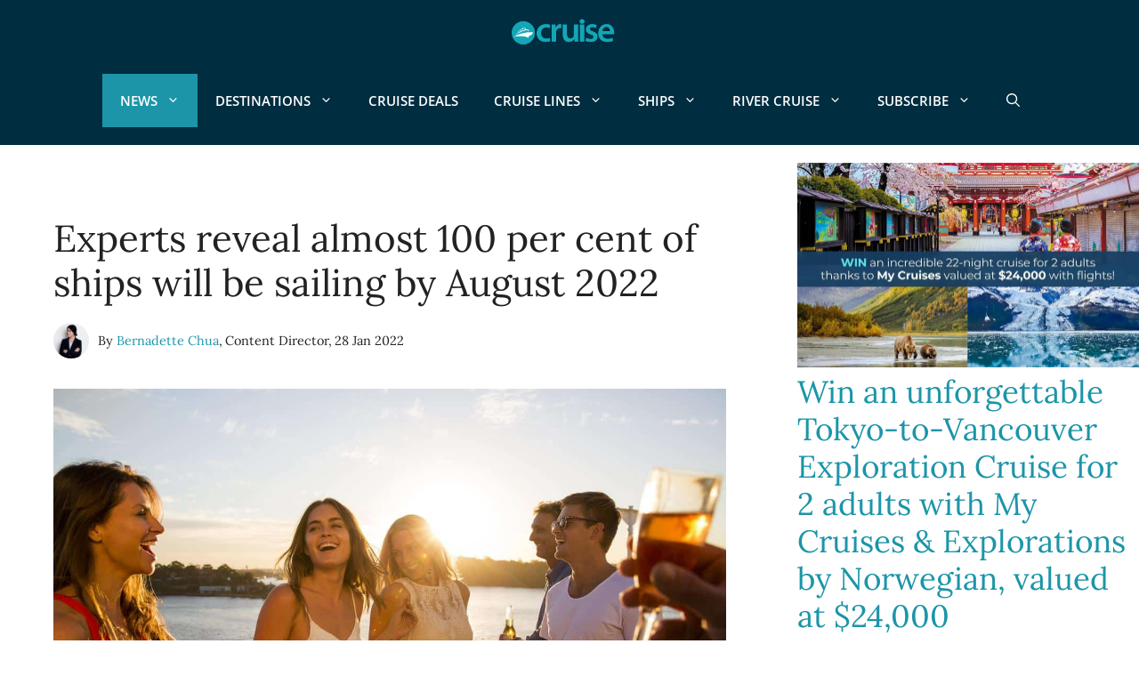

--- FILE ---
content_type: text/html; charset=UTF-8
request_url: https://cruisepassenger.com.au/news/experts-reveal-almost-100-per-cent-of-ships-will-be-sailing-by-august-2022/
body_size: 73221
content:
<!DOCTYPE html>
<html lang="en-US" prefix="og: https://ogp.me/ns#">
<head><meta charset="UTF-8"><script>if(navigator.userAgent.match(/MSIE|Internet Explorer/i)||navigator.userAgent.match(/Trident\/7\..*?rv:11/i)){var href=document.location.href;if(!href.match(/[?&]nowprocket/)){if(href.indexOf("?")==-1){if(href.indexOf("#")==-1){document.location.href=href+"?nowprocket=1"}else{document.location.href=href.replace("#","?nowprocket=1#")}}else{if(href.indexOf("#")==-1){document.location.href=href+"&nowprocket=1"}else{document.location.href=href.replace("#","&nowprocket=1#")}}}}</script><script>(()=>{class RocketLazyLoadScripts{constructor(){this.v="2.0.4",this.userEvents=["keydown","keyup","mousedown","mouseup","mousemove","mouseover","mouseout","touchmove","touchstart","touchend","touchcancel","wheel","click","dblclick","input"],this.attributeEvents=["onblur","onclick","oncontextmenu","ondblclick","onfocus","onmousedown","onmouseenter","onmouseleave","onmousemove","onmouseout","onmouseover","onmouseup","onmousewheel","onscroll","onsubmit"]}async t(){this.i(),this.o(),/iP(ad|hone)/.test(navigator.userAgent)&&this.h(),this.u(),this.l(this),this.m(),this.k(this),this.p(this),this._(),await Promise.all([this.R(),this.L()]),this.lastBreath=Date.now(),this.S(this),this.P(),this.D(),this.O(),this.M(),await this.C(this.delayedScripts.normal),await this.C(this.delayedScripts.defer),await this.C(this.delayedScripts.async),await this.T(),await this.F(),await this.j(),await this.A(),window.dispatchEvent(new Event("rocket-allScriptsLoaded")),this.everythingLoaded=!0,this.lastTouchEnd&&await new Promise(t=>setTimeout(t,500-Date.now()+this.lastTouchEnd)),this.I(),this.H(),this.U(),this.W()}i(){this.CSPIssue=sessionStorage.getItem("rocketCSPIssue"),document.addEventListener("securitypolicyviolation",t=>{this.CSPIssue||"script-src-elem"!==t.violatedDirective||"data"!==t.blockedURI||(this.CSPIssue=!0,sessionStorage.setItem("rocketCSPIssue",!0))},{isRocket:!0})}o(){window.addEventListener("pageshow",t=>{this.persisted=t.persisted,this.realWindowLoadedFired=!0},{isRocket:!0}),window.addEventListener("pagehide",()=>{this.onFirstUserAction=null},{isRocket:!0})}h(){let t;function e(e){t=e}window.addEventListener("touchstart",e,{isRocket:!0}),window.addEventListener("touchend",function i(o){o.changedTouches[0]&&t.changedTouches[0]&&Math.abs(o.changedTouches[0].pageX-t.changedTouches[0].pageX)<10&&Math.abs(o.changedTouches[0].pageY-t.changedTouches[0].pageY)<10&&o.timeStamp-t.timeStamp<200&&(window.removeEventListener("touchstart",e,{isRocket:!0}),window.removeEventListener("touchend",i,{isRocket:!0}),"INPUT"===o.target.tagName&&"text"===o.target.type||(o.target.dispatchEvent(new TouchEvent("touchend",{target:o.target,bubbles:!0})),o.target.dispatchEvent(new MouseEvent("mouseover",{target:o.target,bubbles:!0})),o.target.dispatchEvent(new PointerEvent("click",{target:o.target,bubbles:!0,cancelable:!0,detail:1,clientX:o.changedTouches[0].clientX,clientY:o.changedTouches[0].clientY})),event.preventDefault()))},{isRocket:!0})}q(t){this.userActionTriggered||("mousemove"!==t.type||this.firstMousemoveIgnored?"keyup"===t.type||"mouseover"===t.type||"mouseout"===t.type||(this.userActionTriggered=!0,this.onFirstUserAction&&this.onFirstUserAction()):this.firstMousemoveIgnored=!0),"click"===t.type&&t.preventDefault(),t.stopPropagation(),t.stopImmediatePropagation(),"touchstart"===this.lastEvent&&"touchend"===t.type&&(this.lastTouchEnd=Date.now()),"click"===t.type&&(this.lastTouchEnd=0),this.lastEvent=t.type,t.composedPath&&t.composedPath()[0].getRootNode()instanceof ShadowRoot&&(t.rocketTarget=t.composedPath()[0]),this.savedUserEvents.push(t)}u(){this.savedUserEvents=[],this.userEventHandler=this.q.bind(this),this.userEvents.forEach(t=>window.addEventListener(t,this.userEventHandler,{passive:!1,isRocket:!0})),document.addEventListener("visibilitychange",this.userEventHandler,{isRocket:!0})}U(){this.userEvents.forEach(t=>window.removeEventListener(t,this.userEventHandler,{passive:!1,isRocket:!0})),document.removeEventListener("visibilitychange",this.userEventHandler,{isRocket:!0}),this.savedUserEvents.forEach(t=>{(t.rocketTarget||t.target).dispatchEvent(new window[t.constructor.name](t.type,t))})}m(){const t="return false",e=Array.from(this.attributeEvents,t=>"data-rocket-"+t),i="["+this.attributeEvents.join("],[")+"]",o="[data-rocket-"+this.attributeEvents.join("],[data-rocket-")+"]",s=(e,i,o)=>{o&&o!==t&&(e.setAttribute("data-rocket-"+i,o),e["rocket"+i]=new Function("event",o),e.setAttribute(i,t))};new MutationObserver(t=>{for(const n of t)"attributes"===n.type&&(n.attributeName.startsWith("data-rocket-")||this.everythingLoaded?n.attributeName.startsWith("data-rocket-")&&this.everythingLoaded&&this.N(n.target,n.attributeName.substring(12)):s(n.target,n.attributeName,n.target.getAttribute(n.attributeName))),"childList"===n.type&&n.addedNodes.forEach(t=>{if(t.nodeType===Node.ELEMENT_NODE)if(this.everythingLoaded)for(const i of[t,...t.querySelectorAll(o)])for(const t of i.getAttributeNames())e.includes(t)&&this.N(i,t.substring(12));else for(const e of[t,...t.querySelectorAll(i)])for(const t of e.getAttributeNames())this.attributeEvents.includes(t)&&s(e,t,e.getAttribute(t))})}).observe(document,{subtree:!0,childList:!0,attributeFilter:[...this.attributeEvents,...e]})}I(){this.attributeEvents.forEach(t=>{document.querySelectorAll("[data-rocket-"+t+"]").forEach(e=>{this.N(e,t)})})}N(t,e){const i=t.getAttribute("data-rocket-"+e);i&&(t.setAttribute(e,i),t.removeAttribute("data-rocket-"+e))}k(t){Object.defineProperty(HTMLElement.prototype,"onclick",{get(){return this.rocketonclick||null},set(e){this.rocketonclick=e,this.setAttribute(t.everythingLoaded?"onclick":"data-rocket-onclick","this.rocketonclick(event)")}})}S(t){function e(e,i){let o=e[i];e[i]=null,Object.defineProperty(e,i,{get:()=>o,set(s){t.everythingLoaded?o=s:e["rocket"+i]=o=s}})}e(document,"onreadystatechange"),e(window,"onload"),e(window,"onpageshow");try{Object.defineProperty(document,"readyState",{get:()=>t.rocketReadyState,set(e){t.rocketReadyState=e},configurable:!0}),document.readyState="loading"}catch(t){console.log("WPRocket DJE readyState conflict, bypassing")}}l(t){this.originalAddEventListener=EventTarget.prototype.addEventListener,this.originalRemoveEventListener=EventTarget.prototype.removeEventListener,this.savedEventListeners=[],EventTarget.prototype.addEventListener=function(e,i,o){o&&o.isRocket||!t.B(e,this)&&!t.userEvents.includes(e)||t.B(e,this)&&!t.userActionTriggered||e.startsWith("rocket-")||t.everythingLoaded?t.originalAddEventListener.call(this,e,i,o):(t.savedEventListeners.push({target:this,remove:!1,type:e,func:i,options:o}),"mouseenter"!==e&&"mouseleave"!==e||t.originalAddEventListener.call(this,e,t.savedUserEvents.push,o))},EventTarget.prototype.removeEventListener=function(e,i,o){o&&o.isRocket||!t.B(e,this)&&!t.userEvents.includes(e)||t.B(e,this)&&!t.userActionTriggered||e.startsWith("rocket-")||t.everythingLoaded?t.originalRemoveEventListener.call(this,e,i,o):t.savedEventListeners.push({target:this,remove:!0,type:e,func:i,options:o})}}J(t,e){this.savedEventListeners=this.savedEventListeners.filter(i=>{let o=i.type,s=i.target||window;return e!==o||t!==s||(this.B(o,s)&&(i.type="rocket-"+o),this.$(i),!1)})}H(){EventTarget.prototype.addEventListener=this.originalAddEventListener,EventTarget.prototype.removeEventListener=this.originalRemoveEventListener,this.savedEventListeners.forEach(t=>this.$(t))}$(t){t.remove?this.originalRemoveEventListener.call(t.target,t.type,t.func,t.options):this.originalAddEventListener.call(t.target,t.type,t.func,t.options)}p(t){let e;function i(e){return t.everythingLoaded?e:e.split(" ").map(t=>"load"===t||t.startsWith("load.")?"rocket-jquery-load":t).join(" ")}function o(o){function s(e){const s=o.fn[e];o.fn[e]=o.fn.init.prototype[e]=function(){return this[0]===window&&t.userActionTriggered&&("string"==typeof arguments[0]||arguments[0]instanceof String?arguments[0]=i(arguments[0]):"object"==typeof arguments[0]&&Object.keys(arguments[0]).forEach(t=>{const e=arguments[0][t];delete arguments[0][t],arguments[0][i(t)]=e})),s.apply(this,arguments),this}}if(o&&o.fn&&!t.allJQueries.includes(o)){const e={DOMContentLoaded:[],"rocket-DOMContentLoaded":[]};for(const t in e)document.addEventListener(t,()=>{e[t].forEach(t=>t())},{isRocket:!0});o.fn.ready=o.fn.init.prototype.ready=function(i){function s(){parseInt(o.fn.jquery)>2?setTimeout(()=>i.bind(document)(o)):i.bind(document)(o)}return"function"==typeof i&&(t.realDomReadyFired?!t.userActionTriggered||t.fauxDomReadyFired?s():e["rocket-DOMContentLoaded"].push(s):e.DOMContentLoaded.push(s)),o([])},s("on"),s("one"),s("off"),t.allJQueries.push(o)}e=o}t.allJQueries=[],o(window.jQuery),Object.defineProperty(window,"jQuery",{get:()=>e,set(t){o(t)}})}P(){const t=new Map;document.write=document.writeln=function(e){const i=document.currentScript,o=document.createRange(),s=i.parentElement;let n=t.get(i);void 0===n&&(n=i.nextSibling,t.set(i,n));const c=document.createDocumentFragment();o.setStart(c,0),c.appendChild(o.createContextualFragment(e)),s.insertBefore(c,n)}}async R(){return new Promise(t=>{this.userActionTriggered?t():this.onFirstUserAction=t})}async L(){return new Promise(t=>{document.addEventListener("DOMContentLoaded",()=>{this.realDomReadyFired=!0,t()},{isRocket:!0})})}async j(){return this.realWindowLoadedFired?Promise.resolve():new Promise(t=>{window.addEventListener("load",t,{isRocket:!0})})}M(){this.pendingScripts=[];this.scriptsMutationObserver=new MutationObserver(t=>{for(const e of t)e.addedNodes.forEach(t=>{"SCRIPT"!==t.tagName||t.noModule||t.isWPRocket||this.pendingScripts.push({script:t,promise:new Promise(e=>{const i=()=>{const i=this.pendingScripts.findIndex(e=>e.script===t);i>=0&&this.pendingScripts.splice(i,1),e()};t.addEventListener("load",i,{isRocket:!0}),t.addEventListener("error",i,{isRocket:!0}),setTimeout(i,1e3)})})})}),this.scriptsMutationObserver.observe(document,{childList:!0,subtree:!0})}async F(){await this.X(),this.pendingScripts.length?(await this.pendingScripts[0].promise,await this.F()):this.scriptsMutationObserver.disconnect()}D(){this.delayedScripts={normal:[],async:[],defer:[]},document.querySelectorAll("script[type$=rocketlazyloadscript]").forEach(t=>{t.hasAttribute("data-rocket-src")?t.hasAttribute("async")&&!1!==t.async?this.delayedScripts.async.push(t):t.hasAttribute("defer")&&!1!==t.defer||"module"===t.getAttribute("data-rocket-type")?this.delayedScripts.defer.push(t):this.delayedScripts.normal.push(t):this.delayedScripts.normal.push(t)})}async _(){await this.L();let t=[];document.querySelectorAll("script[type$=rocketlazyloadscript][data-rocket-src]").forEach(e=>{let i=e.getAttribute("data-rocket-src");if(i&&!i.startsWith("data:")){i.startsWith("//")&&(i=location.protocol+i);try{const o=new URL(i).origin;o!==location.origin&&t.push({src:o,crossOrigin:e.crossOrigin||"module"===e.getAttribute("data-rocket-type")})}catch(t){}}}),t=[...new Map(t.map(t=>[JSON.stringify(t),t])).values()],this.Y(t,"preconnect")}async G(t){if(await this.K(),!0!==t.noModule||!("noModule"in HTMLScriptElement.prototype))return new Promise(e=>{let i;function o(){(i||t).setAttribute("data-rocket-status","executed"),e()}try{if(navigator.userAgent.includes("Firefox/")||""===navigator.vendor||this.CSPIssue)i=document.createElement("script"),[...t.attributes].forEach(t=>{let e=t.nodeName;"type"!==e&&("data-rocket-type"===e&&(e="type"),"data-rocket-src"===e&&(e="src"),i.setAttribute(e,t.nodeValue))}),t.text&&(i.text=t.text),t.nonce&&(i.nonce=t.nonce),i.hasAttribute("src")?(i.addEventListener("load",o,{isRocket:!0}),i.addEventListener("error",()=>{i.setAttribute("data-rocket-status","failed-network"),e()},{isRocket:!0}),setTimeout(()=>{i.isConnected||e()},1)):(i.text=t.text,o()),i.isWPRocket=!0,t.parentNode.replaceChild(i,t);else{const i=t.getAttribute("data-rocket-type"),s=t.getAttribute("data-rocket-src");i?(t.type=i,t.removeAttribute("data-rocket-type")):t.removeAttribute("type"),t.addEventListener("load",o,{isRocket:!0}),t.addEventListener("error",i=>{this.CSPIssue&&i.target.src.startsWith("data:")?(console.log("WPRocket: CSP fallback activated"),t.removeAttribute("src"),this.G(t).then(e)):(t.setAttribute("data-rocket-status","failed-network"),e())},{isRocket:!0}),s?(t.fetchPriority="high",t.removeAttribute("data-rocket-src"),t.src=s):t.src="data:text/javascript;base64,"+window.btoa(unescape(encodeURIComponent(t.text)))}}catch(i){t.setAttribute("data-rocket-status","failed-transform"),e()}});t.setAttribute("data-rocket-status","skipped")}async C(t){const e=t.shift();return e?(e.isConnected&&await this.G(e),this.C(t)):Promise.resolve()}O(){this.Y([...this.delayedScripts.normal,...this.delayedScripts.defer,...this.delayedScripts.async],"preload")}Y(t,e){this.trash=this.trash||[];let i=!0;var o=document.createDocumentFragment();t.forEach(t=>{const s=t.getAttribute&&t.getAttribute("data-rocket-src")||t.src;if(s&&!s.startsWith("data:")){const n=document.createElement("link");n.href=s,n.rel=e,"preconnect"!==e&&(n.as="script",n.fetchPriority=i?"high":"low"),t.getAttribute&&"module"===t.getAttribute("data-rocket-type")&&(n.crossOrigin=!0),t.crossOrigin&&(n.crossOrigin=t.crossOrigin),t.integrity&&(n.integrity=t.integrity),t.nonce&&(n.nonce=t.nonce),o.appendChild(n),this.trash.push(n),i=!1}}),document.head.appendChild(o)}W(){this.trash.forEach(t=>t.remove())}async T(){try{document.readyState="interactive"}catch(t){}this.fauxDomReadyFired=!0;try{await this.K(),this.J(document,"readystatechange"),document.dispatchEvent(new Event("rocket-readystatechange")),await this.K(),document.rocketonreadystatechange&&document.rocketonreadystatechange(),await this.K(),this.J(document,"DOMContentLoaded"),document.dispatchEvent(new Event("rocket-DOMContentLoaded")),await this.K(),this.J(window,"DOMContentLoaded"),window.dispatchEvent(new Event("rocket-DOMContentLoaded"))}catch(t){console.error(t)}}async A(){try{document.readyState="complete"}catch(t){}try{await this.K(),this.J(document,"readystatechange"),document.dispatchEvent(new Event("rocket-readystatechange")),await this.K(),document.rocketonreadystatechange&&document.rocketonreadystatechange(),await this.K(),this.J(window,"load"),window.dispatchEvent(new Event("rocket-load")),await this.K(),window.rocketonload&&window.rocketonload(),await this.K(),this.allJQueries.forEach(t=>t(window).trigger("rocket-jquery-load")),await this.K(),this.J(window,"pageshow");const t=new Event("rocket-pageshow");t.persisted=this.persisted,window.dispatchEvent(t),await this.K(),window.rocketonpageshow&&window.rocketonpageshow({persisted:this.persisted})}catch(t){console.error(t)}}async K(){Date.now()-this.lastBreath>45&&(await this.X(),this.lastBreath=Date.now())}async X(){return document.hidden?new Promise(t=>setTimeout(t)):new Promise(t=>requestAnimationFrame(t))}B(t,e){return e===document&&"readystatechange"===t||(e===document&&"DOMContentLoaded"===t||(e===window&&"DOMContentLoaded"===t||(e===window&&"load"===t||e===window&&"pageshow"===t)))}static run(){(new RocketLazyLoadScripts).t()}}RocketLazyLoadScripts.run()})();</script>
	
	<meta name="viewport" content="width=device-width, initial-scale=1">
<!-- Search Engine Optimization by Rank Math PRO - https://rankmath.com/ -->
<title>Experts Reveal Almost 100 Per Cent Of Ships Will Be Sailing By August 2022 - Cruise Passenger</title>
<style id="wpr-usedcss">img:is([sizes=auto i],[sizes^="auto," i]){contain-intrinsic-size:3000px 1500px}.container{max-width:980px}.status{background:#dfd;clear:left;color:green;font-weight:700;padding:5px;width:350px}.status.warn{background:#ffd;color:orange}@media screen and (max-width:782px){input[type=checkbox],input[type=radio]{height:1rem;width:1rem}input[type=checkbox]:checked:before{margin:-.1875rem 0 0 -.25rem;height:1.3125rem;width:1.3125rem}}:root{--gp-font--lora:"Lora";--gp-font--open-sans:"Open Sans"}@font-face{font-display:swap;font-family:Lora;font-style:normal;font-weight:400;src:url('https://cruisepassenger.com.au/wp-content/uploads/generatepress/fonts/lora/0QIvMX1D_JOuMwr7Iw.woff2') format('woff2')}@font-face{font-display:swap;font-family:Lora;font-style:normal;font-weight:500;src:url('https://cruisepassenger.com.au/wp-content/uploads/generatepress/fonts/lora/0QIvMX1D_JOuMwr7Iw.woff2') format('woff2')}@font-face{font-display:swap;font-family:Lora;font-style:normal;font-weight:600;src:url('https://cruisepassenger.com.au/wp-content/uploads/generatepress/fonts/lora/0QIvMX1D_JOuMwr7Iw.woff2') format('woff2')}@font-face{font-display:swap;font-family:Lora;font-style:normal;font-weight:700;src:url('https://cruisepassenger.com.au/wp-content/uploads/generatepress/fonts/lora/0QIvMX1D_JOuMwr7Iw.woff2') format('woff2')}@font-face{font-display:swap;font-family:Lora;font-style:italic;font-weight:400;src:url('https://cruisepassenger.com.au/wp-content/uploads/generatepress/fonts/lora/0QIhMX1D_JOuMw_LIftL.woff2') format('woff2')}@font-face{font-display:swap;font-family:Lora;font-style:italic;font-weight:500;src:url('https://cruisepassenger.com.au/wp-content/uploads/generatepress/fonts/lora/0QIhMX1D_JOuMw_LIftL.woff2') format('woff2')}@font-face{font-display:swap;font-family:Lora;font-style:italic;font-weight:600;src:url('https://cruisepassenger.com.au/wp-content/uploads/generatepress/fonts/lora/0QIhMX1D_JOuMw_LIftL.woff2') format('woff2')}@font-face{font-display:swap;font-family:Lora;font-style:italic;font-weight:700;src:url('https://cruisepassenger.com.au/wp-content/uploads/generatepress/fonts/lora/0QIhMX1D_JOuMw_LIftL.woff2') format('woff2')}@font-face{font-display:swap;font-family:"Open Sans";font-style:normal;font-weight:800;src:url('https://cruisepassenger.com.au/wp-content/uploads/generatepress/fonts/open-sans/memvYaGs126MiZpBA-UvWbX2vVnXBbObj2OVTS-muw.woff2') format('woff2')}@font-face{font-display:swap;font-family:"Open Sans";font-style:normal;font-weight:700;src:url('https://cruisepassenger.com.au/wp-content/uploads/generatepress/fonts/open-sans/memvYaGs126MiZpBA-UvWbX2vVnXBbObj2OVTS-muw.woff2') format('woff2')}@font-face{font-display:swap;font-family:"Open Sans";font-style:normal;font-weight:600;src:url('https://cruisepassenger.com.au/wp-content/uploads/generatepress/fonts/open-sans/memvYaGs126MiZpBA-UvWbX2vVnXBbObj2OVTS-muw.woff2') format('woff2')}@font-face{font-display:swap;font-family:"Open Sans";font-style:normal;font-weight:500;src:url('https://cruisepassenger.com.au/wp-content/uploads/generatepress/fonts/open-sans/memvYaGs126MiZpBA-UvWbX2vVnXBbObj2OVTS-muw.woff2') format('woff2')}@font-face{font-display:swap;font-family:"Open Sans";font-style:normal;font-weight:400;src:url('https://cruisepassenger.com.au/wp-content/uploads/generatepress/fonts/open-sans/memvYaGs126MiZpBA-UvWbX2vVnXBbObj2OVTS-muw.woff2') format('woff2')}@font-face{font-display:swap;font-family:"Open Sans";font-style:normal;font-weight:300;src:url('https://cruisepassenger.com.au/wp-content/uploads/generatepress/fonts/open-sans/memvYaGs126MiZpBA-UvWbX2vVnXBbObj2OVTS-muw.woff2') format('woff2')}img.emoji{display:inline!important;border:none!important;box-shadow:none!important;height:1em!important;width:1em!important;margin:0 .07em!important;vertical-align:-.1em!important;background:0 0!important;padding:0!important}:where(.wp-block-button__link){border-radius:9999px;box-shadow:none;padding:calc(.667em + 2px) calc(1.333em + 2px);text-decoration:none}:root :where(.wp-block-button .wp-block-button__link.is-style-outline),:root :where(.wp-block-button.is-style-outline>.wp-block-button__link){border:2px solid;padding:.667em 1.333em}:root :where(.wp-block-button .wp-block-button__link.is-style-outline:not(.has-text-color)),:root :where(.wp-block-button.is-style-outline>.wp-block-button__link:not(.has-text-color)){color:currentColor}:root :where(.wp-block-button .wp-block-button__link.is-style-outline:not(.has-background)),:root :where(.wp-block-button.is-style-outline>.wp-block-button__link:not(.has-background)){background-color:initial;background-image:none}:where(.wp-block-calendar table:not(.has-background) th){background:#ddd}:where(.wp-block-columns){margin-bottom:1.75em}:where(.wp-block-columns.has-background){padding:1.25em 2.375em}:where(.wp-block-post-comments input[type=submit]){border:none}:where(.wp-block-cover-image:not(.has-text-color)),:where(.wp-block-cover:not(.has-text-color)){color:#fff}:where(.wp-block-cover-image.is-light:not(.has-text-color)),:where(.wp-block-cover.is-light:not(.has-text-color)){color:#000}:root :where(.wp-block-cover h1:not(.has-text-color)),:root :where(.wp-block-cover h2:not(.has-text-color)),:root :where(.wp-block-cover h3:not(.has-text-color)),:root :where(.wp-block-cover h4:not(.has-text-color)),:root :where(.wp-block-cover h5:not(.has-text-color)),:root :where(.wp-block-cover h6:not(.has-text-color)),:root :where(.wp-block-cover p:not(.has-text-color)){color:inherit}:where(.wp-block-file){margin-bottom:1.5em}:where(.wp-block-file__button){border-radius:2em;display:inline-block;padding:.5em 1em}:where(.wp-block-file__button):is(a):active,:where(.wp-block-file__button):is(a):focus,:where(.wp-block-file__button):is(a):hover,:where(.wp-block-file__button):is(a):visited{box-shadow:none;color:#fff;opacity:.85;text-decoration:none}.wp-block-group{box-sizing:border-box}:where(.wp-block-group.wp-block-group-is-layout-constrained){position:relative}:root :where(.wp-block-image.is-style-rounded img,.wp-block-image .is-style-rounded img){border-radius:9999px}:where(.wp-block-latest-comments:not([style*=line-height] .wp-block-latest-comments__comment)){line-height:1.1}:where(.wp-block-latest-comments:not([style*=line-height] .wp-block-latest-comments__comment-excerpt p)){line-height:1.8}:root :where(.wp-block-latest-posts.is-grid){padding:0}:root :where(.wp-block-latest-posts.wp-block-latest-posts__list){padding-left:0}ol,ul{box-sizing:border-box}:root :where(.wp-block-list.has-background){padding:1.25em 2.375em}:where(.wp-block-navigation.has-background .wp-block-navigation-item a:not(.wp-element-button)),:where(.wp-block-navigation.has-background .wp-block-navigation-submenu a:not(.wp-element-button)){padding:.5em 1em}:where(.wp-block-navigation .wp-block-navigation__submenu-container .wp-block-navigation-item a:not(.wp-element-button)),:where(.wp-block-navigation .wp-block-navigation__submenu-container .wp-block-navigation-submenu a:not(.wp-element-button)),:where(.wp-block-navigation .wp-block-navigation__submenu-container .wp-block-navigation-submenu button.wp-block-navigation-item__content),:where(.wp-block-navigation .wp-block-navigation__submenu-container .wp-block-pages-list__item button.wp-block-navigation-item__content){padding:.5em 1em}:root :where(p.has-background){padding:1.25em 2.375em}:where(p.has-text-color:not(.has-link-color)) a{color:inherit}:where(.wp-block-post-comments-form) input:not([type=submit]),:where(.wp-block-post-comments-form) textarea{border:1px solid #949494;font-family:inherit;font-size:1em}:where(.wp-block-post-comments-form) input:where(:not([type=submit]):not([type=checkbox])),:where(.wp-block-post-comments-form) textarea{padding:calc(.667em + 2px)}:where(.wp-block-post-excerpt){box-sizing:border-box;margin-bottom:var(--wp--style--block-gap);margin-top:var(--wp--style--block-gap)}:where(.wp-block-preformatted.has-background){padding:1.25em 2.375em}:where(.wp-block-search__button){border:1px solid #ccc;padding:6px 10px}:where(.wp-block-search__input){font-family:inherit;font-size:inherit;font-style:inherit;font-weight:inherit;letter-spacing:inherit;line-height:inherit;text-transform:inherit}:where(.wp-block-search__button-inside .wp-block-search__inside-wrapper){border:1px solid #949494;box-sizing:border-box;padding:4px}:where(.wp-block-search__button-inside .wp-block-search__inside-wrapper) .wp-block-search__input{border:none;border-radius:0;padding:0 4px}:where(.wp-block-search__button-inside .wp-block-search__inside-wrapper) .wp-block-search__input:focus{outline:0}:where(.wp-block-search__button-inside .wp-block-search__inside-wrapper) :where(.wp-block-search__button){padding:4px 8px}:root :where(.wp-block-separator.is-style-dots){height:auto;line-height:1;text-align:center}:root :where(.wp-block-separator.is-style-dots):before{color:currentColor;content:"···";font-family:serif;font-size:1.5em;letter-spacing:2em;padding-left:2em}:root :where(.wp-block-site-logo.is-style-rounded){border-radius:9999px}:where(.wp-block-social-links:not(.is-style-logos-only)) .wp-social-link{background-color:#f0f0f0;color:#444}:where(.wp-block-social-links:not(.is-style-logos-only)) .wp-social-link-amazon{background-color:#f90;color:#fff}:where(.wp-block-social-links:not(.is-style-logos-only)) .wp-social-link-bandcamp{background-color:#1ea0c3;color:#fff}:where(.wp-block-social-links:not(.is-style-logos-only)) .wp-social-link-behance{background-color:#0757fe;color:#fff}:where(.wp-block-social-links:not(.is-style-logos-only)) .wp-social-link-bluesky{background-color:#0a7aff;color:#fff}:where(.wp-block-social-links:not(.is-style-logos-only)) .wp-social-link-codepen{background-color:#1e1f26;color:#fff}:where(.wp-block-social-links:not(.is-style-logos-only)) .wp-social-link-deviantart{background-color:#02e49b;color:#fff}:where(.wp-block-social-links:not(.is-style-logos-only)) .wp-social-link-discord{background-color:#5865f2;color:#fff}:where(.wp-block-social-links:not(.is-style-logos-only)) .wp-social-link-dribbble{background-color:#e94c89;color:#fff}:where(.wp-block-social-links:not(.is-style-logos-only)) .wp-social-link-dropbox{background-color:#4280ff;color:#fff}:where(.wp-block-social-links:not(.is-style-logos-only)) .wp-social-link-etsy{background-color:#f45800;color:#fff}:where(.wp-block-social-links:not(.is-style-logos-only)) .wp-social-link-facebook{background-color:#0866ff;color:#fff}:where(.wp-block-social-links:not(.is-style-logos-only)) .wp-social-link-fivehundredpx{background-color:#000;color:#fff}:where(.wp-block-social-links:not(.is-style-logos-only)) .wp-social-link-flickr{background-color:#0461dd;color:#fff}:where(.wp-block-social-links:not(.is-style-logos-only)) .wp-social-link-foursquare{background-color:#e65678;color:#fff}:where(.wp-block-social-links:not(.is-style-logos-only)) .wp-social-link-github{background-color:#24292d;color:#fff}:where(.wp-block-social-links:not(.is-style-logos-only)) .wp-social-link-goodreads{background-color:#eceadd;color:#382110}:where(.wp-block-social-links:not(.is-style-logos-only)) .wp-social-link-google{background-color:#ea4434;color:#fff}:where(.wp-block-social-links:not(.is-style-logos-only)) .wp-social-link-gravatar{background-color:#1d4fc4;color:#fff}:where(.wp-block-social-links:not(.is-style-logos-only)) .wp-social-link-instagram{background-color:#f00075;color:#fff}:where(.wp-block-social-links:not(.is-style-logos-only)) .wp-social-link-lastfm{background-color:#e21b24;color:#fff}:where(.wp-block-social-links:not(.is-style-logos-only)) .wp-social-link-linkedin{background-color:#0d66c2;color:#fff}:where(.wp-block-social-links:not(.is-style-logos-only)) .wp-social-link-mastodon{background-color:#3288d4;color:#fff}:where(.wp-block-social-links:not(.is-style-logos-only)) .wp-social-link-medium{background-color:#000;color:#fff}:where(.wp-block-social-links:not(.is-style-logos-only)) .wp-social-link-meetup{background-color:#f6405f;color:#fff}:where(.wp-block-social-links:not(.is-style-logos-only)) .wp-social-link-patreon{background-color:#000;color:#fff}:where(.wp-block-social-links:not(.is-style-logos-only)) .wp-social-link-pinterest{background-color:#e60122;color:#fff}:where(.wp-block-social-links:not(.is-style-logos-only)) .wp-social-link-pocket{background-color:#ef4155;color:#fff}:where(.wp-block-social-links:not(.is-style-logos-only)) .wp-social-link-reddit{background-color:#ff4500;color:#fff}:where(.wp-block-social-links:not(.is-style-logos-only)) .wp-social-link-skype{background-color:#0478d7;color:#fff}:where(.wp-block-social-links:not(.is-style-logos-only)) .wp-social-link-snapchat{background-color:#fefc00;color:#fff;stroke:#000}:where(.wp-block-social-links:not(.is-style-logos-only)) .wp-social-link-soundcloud{background-color:#ff5600;color:#fff}:where(.wp-block-social-links:not(.is-style-logos-only)) .wp-social-link-spotify{background-color:#1bd760;color:#fff}:where(.wp-block-social-links:not(.is-style-logos-only)) .wp-social-link-telegram{background-color:#2aabee;color:#fff}:where(.wp-block-social-links:not(.is-style-logos-only)) .wp-social-link-threads{background-color:#000;color:#fff}:where(.wp-block-social-links:not(.is-style-logos-only)) .wp-social-link-tiktok{background-color:#000;color:#fff}:where(.wp-block-social-links:not(.is-style-logos-only)) .wp-social-link-tumblr{background-color:#011835;color:#fff}:where(.wp-block-social-links:not(.is-style-logos-only)) .wp-social-link-twitch{background-color:#6440a4;color:#fff}:where(.wp-block-social-links:not(.is-style-logos-only)) .wp-social-link-twitter{background-color:#1da1f2;color:#fff}:where(.wp-block-social-links:not(.is-style-logos-only)) .wp-social-link-vimeo{background-color:#1eb7ea;color:#fff}:where(.wp-block-social-links:not(.is-style-logos-only)) .wp-social-link-vk{background-color:#4680c2;color:#fff}:where(.wp-block-social-links:not(.is-style-logos-only)) .wp-social-link-wordpress{background-color:#3499cd;color:#fff}:where(.wp-block-social-links:not(.is-style-logos-only)) .wp-social-link-whatsapp{background-color:#25d366;color:#fff}:where(.wp-block-social-links:not(.is-style-logos-only)) .wp-social-link-x{background-color:#000;color:#fff}:where(.wp-block-social-links:not(.is-style-logos-only)) .wp-social-link-yelp{background-color:#d32422;color:#fff}:where(.wp-block-social-links:not(.is-style-logos-only)) .wp-social-link-youtube{background-color:red;color:#fff}:where(.wp-block-social-links.is-style-logos-only) .wp-social-link{background:0 0}:where(.wp-block-social-links.is-style-logos-only) .wp-social-link svg{height:1.25em;width:1.25em}:where(.wp-block-social-links.is-style-logos-only) .wp-social-link-amazon{color:#f90}:where(.wp-block-social-links.is-style-logos-only) .wp-social-link-bandcamp{color:#1ea0c3}:where(.wp-block-social-links.is-style-logos-only) .wp-social-link-behance{color:#0757fe}:where(.wp-block-social-links.is-style-logos-only) .wp-social-link-bluesky{color:#0a7aff}:where(.wp-block-social-links.is-style-logos-only) .wp-social-link-codepen{color:#1e1f26}:where(.wp-block-social-links.is-style-logos-only) .wp-social-link-deviantart{color:#02e49b}:where(.wp-block-social-links.is-style-logos-only) .wp-social-link-discord{color:#5865f2}:where(.wp-block-social-links.is-style-logos-only) .wp-social-link-dribbble{color:#e94c89}:where(.wp-block-social-links.is-style-logos-only) .wp-social-link-dropbox{color:#4280ff}:where(.wp-block-social-links.is-style-logos-only) .wp-social-link-etsy{color:#f45800}:where(.wp-block-social-links.is-style-logos-only) .wp-social-link-facebook{color:#0866ff}:where(.wp-block-social-links.is-style-logos-only) .wp-social-link-fivehundredpx{color:#000}:where(.wp-block-social-links.is-style-logos-only) .wp-social-link-flickr{color:#0461dd}:where(.wp-block-social-links.is-style-logos-only) .wp-social-link-foursquare{color:#e65678}:where(.wp-block-social-links.is-style-logos-only) .wp-social-link-github{color:#24292d}:where(.wp-block-social-links.is-style-logos-only) .wp-social-link-goodreads{color:#382110}:where(.wp-block-social-links.is-style-logos-only) .wp-social-link-google{color:#ea4434}:where(.wp-block-social-links.is-style-logos-only) .wp-social-link-gravatar{color:#1d4fc4}:where(.wp-block-social-links.is-style-logos-only) .wp-social-link-instagram{color:#f00075}:where(.wp-block-social-links.is-style-logos-only) .wp-social-link-lastfm{color:#e21b24}:where(.wp-block-social-links.is-style-logos-only) .wp-social-link-linkedin{color:#0d66c2}:where(.wp-block-social-links.is-style-logos-only) .wp-social-link-mastodon{color:#3288d4}:where(.wp-block-social-links.is-style-logos-only) .wp-social-link-medium{color:#000}:where(.wp-block-social-links.is-style-logos-only) .wp-social-link-meetup{color:#f6405f}:where(.wp-block-social-links.is-style-logos-only) .wp-social-link-patreon{color:#000}:where(.wp-block-social-links.is-style-logos-only) .wp-social-link-pinterest{color:#e60122}:where(.wp-block-social-links.is-style-logos-only) .wp-social-link-pocket{color:#ef4155}:where(.wp-block-social-links.is-style-logos-only) .wp-social-link-reddit{color:#ff4500}:where(.wp-block-social-links.is-style-logos-only) .wp-social-link-skype{color:#0478d7}:where(.wp-block-social-links.is-style-logos-only) .wp-social-link-snapchat{color:#fff;stroke:#000}:where(.wp-block-social-links.is-style-logos-only) .wp-social-link-soundcloud{color:#ff5600}:where(.wp-block-social-links.is-style-logos-only) .wp-social-link-spotify{color:#1bd760}:where(.wp-block-social-links.is-style-logos-only) .wp-social-link-telegram{color:#2aabee}:where(.wp-block-social-links.is-style-logos-only) .wp-social-link-threads{color:#000}:where(.wp-block-social-links.is-style-logos-only) .wp-social-link-tiktok{color:#000}:where(.wp-block-social-links.is-style-logos-only) .wp-social-link-tumblr{color:#011835}:where(.wp-block-social-links.is-style-logos-only) .wp-social-link-twitch{color:#6440a4}:where(.wp-block-social-links.is-style-logos-only) .wp-social-link-twitter{color:#1da1f2}:where(.wp-block-social-links.is-style-logos-only) .wp-social-link-vimeo{color:#1eb7ea}:where(.wp-block-social-links.is-style-logos-only) .wp-social-link-vk{color:#4680c2}:where(.wp-block-social-links.is-style-logos-only) .wp-social-link-whatsapp{color:#25d366}:where(.wp-block-social-links.is-style-logos-only) .wp-social-link-wordpress{color:#3499cd}:where(.wp-block-social-links.is-style-logos-only) .wp-social-link-x{color:#000}:where(.wp-block-social-links.is-style-logos-only) .wp-social-link-yelp{color:#d32422}:where(.wp-block-social-links.is-style-logos-only) .wp-social-link-youtube{color:red}:root :where(.wp-block-social-links .wp-social-link a){padding:.25em}:root :where(.wp-block-social-links.is-style-logos-only .wp-social-link a){padding:0}:root :where(.wp-block-social-links.is-style-pill-shape .wp-social-link a){padding-left:.6666666667em;padding-right:.6666666667em}:root :where(.wp-block-tag-cloud.is-style-outline){display:flex;flex-wrap:wrap;gap:1ch}:root :where(.wp-block-tag-cloud.is-style-outline a){border:1px solid;font-size:unset!important;margin-right:0;padding:1ch 2ch;text-decoration:none!important}:root :where(.wp-block-table-of-contents){box-sizing:border-box}:where(.wp-block-term-description){box-sizing:border-box;margin-bottom:var(--wp--style--block-gap);margin-top:var(--wp--style--block-gap)}:where(pre.wp-block-verse){font-family:inherit}.entry-content{counter-reset:footnotes}:root{--wp--preset--font-size--normal:16px;--wp--preset--font-size--huge:42px}.aligncenter{clear:both}.screen-reader-text{border:0;clip-path:inset(50%);height:1px;margin:-1px;overflow:hidden;padding:0;position:absolute;width:1px;word-wrap:normal!important}.screen-reader-text:focus{background-color:#ddd;clip-path:none;color:#444;display:block;font-size:1em;height:auto;left:5px;line-height:normal;padding:15px 23px 14px;text-decoration:none;top:5px;width:auto;z-index:100000}html :where(.has-border-color){border-style:solid}html :where([style*=border-top-color]){border-top-style:solid}html :where([style*=border-right-color]){border-right-style:solid}html :where([style*=border-bottom-color]){border-bottom-style:solid}html :where([style*=border-left-color]){border-left-style:solid}html :where([style*=border-width]){border-style:solid}html :where([style*=border-top-width]){border-top-style:solid}html :where([style*=border-right-width]){border-right-style:solid}html :where([style*=border-bottom-width]){border-bottom-style:solid}html :where([style*=border-left-width]){border-left-style:solid}html :where(img[class*=wp-image-]){height:auto;max-width:100%}:where(figure){margin:0 0 1em}html :where(.is-position-sticky){--wp-admin--admin-bar--position-offset:var(--wp-admin--admin-bar--height,0px)}@media screen and (max-width:600px){html :where(.is-position-sticky){--wp-admin--admin-bar--position-offset:0px}}:root{--animate-duration:1s;--animate-delay:1s;--animate-repeat:1}:root{--wp--preset--aspect-ratio--square:1;--wp--preset--aspect-ratio--4-3:4/3;--wp--preset--aspect-ratio--3-4:3/4;--wp--preset--aspect-ratio--3-2:3/2;--wp--preset--aspect-ratio--2-3:2/3;--wp--preset--aspect-ratio--16-9:16/9;--wp--preset--aspect-ratio--9-16:9/16;--wp--preset--color--black:#000000;--wp--preset--color--cyan-bluish-gray:#abb8c3;--wp--preset--color--white:#ffffff;--wp--preset--color--pale-pink:#f78da7;--wp--preset--color--vivid-red:#cf2e2e;--wp--preset--color--luminous-vivid-orange:#ff6900;--wp--preset--color--luminous-vivid-amber:#fcb900;--wp--preset--color--light-green-cyan:#7bdcb5;--wp--preset--color--vivid-green-cyan:#00d084;--wp--preset--color--pale-cyan-blue:#8ed1fc;--wp--preset--color--vivid-cyan-blue:#0693e3;--wp--preset--color--vivid-purple:#9b51e0;--wp--preset--color--contrast:var(--contrast);--wp--preset--color--contrast-2:var(--contrast-2);--wp--preset--color--contrast-3:var(--contrast-3);--wp--preset--color--base:var(--base);--wp--preset--color--base-2:var(--base-2);--wp--preset--color--base-3:var(--base-3);--wp--preset--color--accent:var(--accent);--wp--preset--color--global-color-8:var(--global-color-8);--wp--preset--gradient--vivid-cyan-blue-to-vivid-purple:linear-gradient(135deg,rgba(6, 147, 227, 1) 0%,rgb(155, 81, 224) 100%);--wp--preset--gradient--light-green-cyan-to-vivid-green-cyan:linear-gradient(135deg,rgb(122, 220, 180) 0%,rgb(0, 208, 130) 100%);--wp--preset--gradient--luminous-vivid-amber-to-luminous-vivid-orange:linear-gradient(135deg,rgba(252, 185, 0, 1) 0%,rgba(255, 105, 0, 1) 100%);--wp--preset--gradient--luminous-vivid-orange-to-vivid-red:linear-gradient(135deg,rgba(255, 105, 0, 1) 0%,rgb(207, 46, 46) 100%);--wp--preset--gradient--very-light-gray-to-cyan-bluish-gray:linear-gradient(135deg,rgb(238, 238, 238) 0%,rgb(169, 184, 195) 100%);--wp--preset--gradient--cool-to-warm-spectrum:linear-gradient(135deg,rgb(74, 234, 220) 0%,rgb(151, 120, 209) 20%,rgb(207, 42, 186) 40%,rgb(238, 44, 130) 60%,rgb(251, 105, 98) 80%,rgb(254, 248, 76) 100%);--wp--preset--gradient--blush-light-purple:linear-gradient(135deg,rgb(255, 206, 236) 0%,rgb(152, 150, 240) 100%);--wp--preset--gradient--blush-bordeaux:linear-gradient(135deg,rgb(254, 205, 165) 0%,rgb(254, 45, 45) 50%,rgb(107, 0, 62) 100%);--wp--preset--gradient--luminous-dusk:linear-gradient(135deg,rgb(255, 203, 112) 0%,rgb(199, 81, 192) 50%,rgb(65, 88, 208) 100%);--wp--preset--gradient--pale-ocean:linear-gradient(135deg,rgb(255, 245, 203) 0%,rgb(182, 227, 212) 50%,rgb(51, 167, 181) 100%);--wp--preset--gradient--electric-grass:linear-gradient(135deg,rgb(202, 248, 128) 0%,rgb(113, 206, 126) 100%);--wp--preset--gradient--midnight:linear-gradient(135deg,rgb(2, 3, 129) 0%,rgb(40, 116, 252) 100%);--wp--preset--font-size--small:13px;--wp--preset--font-size--medium:20px;--wp--preset--font-size--large:36px;--wp--preset--font-size--x-large:42px;--wp--preset--spacing--20:0.44rem;--wp--preset--spacing--30:0.67rem;--wp--preset--spacing--40:1rem;--wp--preset--spacing--50:1.5rem;--wp--preset--spacing--60:2.25rem;--wp--preset--spacing--70:3.38rem;--wp--preset--spacing--80:5.06rem;--wp--preset--shadow--natural:6px 6px 9px rgba(0, 0, 0, .2);--wp--preset--shadow--deep:12px 12px 50px rgba(0, 0, 0, .4);--wp--preset--shadow--sharp:6px 6px 0px rgba(0, 0, 0, .2);--wp--preset--shadow--outlined:6px 6px 0px -3px rgba(255, 255, 255, 1),6px 6px rgba(0, 0, 0, 1);--wp--preset--shadow--crisp:6px 6px 0px rgba(0, 0, 0, 1)}:where(.is-layout-flex){gap:.5em}:where(.is-layout-grid){gap:.5em}body .is-layout-flex{display:flex}.is-layout-flex{flex-wrap:wrap;align-items:center}.is-layout-flex>:is(*,div){margin:0}:where(.wp-block-post-template.is-layout-flex){gap:1.25em}:where(.wp-block-post-template.is-layout-grid){gap:1.25em}:where(.wp-block-columns.is-layout-flex){gap:2em}:where(.wp-block-columns.is-layout-grid){gap:2em}:root :where(.wp-block-pullquote){font-size:1.5em;line-height:1.6}#rank-math-faq .rank-math-list-item{border:1px solid #d1dfee;margin-bottom:20px;background-color:#fdfeff}#rank-math-faq .rank-math-question{font-size:14px;font-weight:700;margin:0;padding:17px 56px 17px 12px;line-height:1.4;cursor:pointer;position:relative;-webkit-touch-callout:none;-webkit-user-select:none;-khtml-user-select:none;-moz-user-select:none;-ms-user-select:none;user-select:none;display:block}#rank-math-faq .rank-math-question.faq-q-open{border-bottom:1px solid #d1dfee}#rank-math-faq .rank-math-question:after{content:"+";position:absolute;top:50%;right:0;width:56px;text-align:center;-webkit-transform:translateY(-50%);-moz-transform:translateY(-50%);-ms-transform:translateY(-50%);transform:translateY(-50%);font-weight:700;color:#000;font-size:20px}#rank-math-faq .rank-math-question.faq-q-open:after{content:"-"}#rank-math-faq .rank-math-answer{margin:0;padding:12px;background-color:#fff;font-size:16px!important;line-height:1.4!important;border-bottom:1px solid #dedee0;display:none}.footer-widgets-container{padding:40px}.inside-footer-widgets{display:flex}.inside-footer-widgets>div{flex:1 1 0}.site-footer .footer-widgets-container .inner-padding{padding:0 0 0 40px}.site-footer .footer-widgets-container .inside-footer-widgets{margin-left:-40px}.site-footer:not(.footer-bar-active) .copyright-bar{margin:0 auto}@media (max-width:768px){.inside-footer-widgets{flex-direction:column}.inside-footer-widgets>div:not(:last-child){margin-bottom:40px}.site-footer .footer-widgets .footer-widgets-container .inside-footer-widgets{margin:0}.site-footer .footer-widgets .footer-widgets-container .inner-padding{padding:0}}blockquote,body,dd,dl,dt,fieldset,figure,h1,h2,h3,h4,h5,h6,hr,html,iframe,legend,li,ol,p,pre,textarea,ul{margin:0;padding:0;border:0}html{font-family:sans-serif;-webkit-text-size-adjust:100%;-ms-text-size-adjust:100%;-webkit-font-smoothing:antialiased;-moz-osx-font-smoothing:grayscale}main{display:block}progress{vertical-align:baseline}html{box-sizing:border-box}*,::after,::before{box-sizing:inherit}button,input,optgroup,select,textarea{font-family:inherit;font-size:100%;margin:0}[type=search]{-webkit-appearance:textfield;outline-offset:-2px}[type=search]::-webkit-search-decoration{-webkit-appearance:none}::-moz-focus-inner{border-style:none;padding:0}body,button,input,select,textarea{font-family:-apple-system,system-ui,BlinkMacSystemFont,"Segoe UI",Helvetica,Arial,sans-serif,"Apple Color Emoji","Segoe UI Emoji","Segoe UI Symbol";font-weight:400;text-transform:none;font-size:17px;line-height:1.5}p{margin-bottom:1.5em}h1,h2,h3,h4,h5,h6{font-family:inherit;font-size:100%;font-style:inherit;font-weight:inherit}pre{background:rgba(0,0,0,.05);font-family:inherit;font-size:inherit;line-height:normal;margin-bottom:1.5em;padding:20px;overflow:auto;max-width:100%}blockquote{border-left:5px solid rgba(0,0,0,.05);padding:20px;font-size:1.2em;font-style:italic;margin:0 0 1.5em;position:relative}blockquote p:last-child{margin:0}table,td,th{border:1px solid rgba(0,0,0,.1)}table{border-collapse:separate;border-spacing:0;border-width:1px 0 0 1px;margin:0 0 1.5em;width:100%}td,th{padding:8px}th{border-width:0 1px 1px 0}td{border-width:0 1px 1px 0}hr{background-color:rgba(0,0,0,.1);border:0;height:1px;margin-bottom:40px;margin-top:40px}fieldset{padding:0;border:0;min-width:inherit}fieldset legend{padding:0;margin-bottom:1.5em}h1{font-size:42px;margin-bottom:20px;line-height:1.2em;font-weight:400;text-transform:none}h2{font-size:35px;margin-bottom:20px;line-height:1.2em;font-weight:400;text-transform:none}h3{font-size:29px;margin-bottom:20px;line-height:1.2em;font-weight:400;text-transform:none}h4{font-size:24px}h5{font-size:20px}h4,h5,h6{margin-bottom:20px}ol,ul{margin:0 0 1.5em 3em}ul{list-style:disc}ol{list-style:decimal}li>ol,li>ul{margin-bottom:0;margin-left:1.5em}dt{font-weight:700}dd{margin:0 1.5em 1.5em}strong{font-weight:700}cite,dfn,em,i{font-style:italic}address{margin:0 0 1.5em}code,kbd,var{font:15px Monaco,Consolas,"Andale Mono","DejaVu Sans Mono",monospace}abbr{border-bottom:1px dotted #666;cursor:help}ins,mark{text-decoration:none}sub,sup{font-size:75%;height:0;line-height:0;position:relative;vertical-align:baseline}sup{bottom:1ex}sub{top:.5ex}small{font-size:75%}big{font-size:125%}figure{margin:0}table{margin:0 0 1.5em;width:100%}th{font-weight:700}img{height:auto;max-width:100%}button,input[type=button],input[type=reset],input[type=submit]{background:#55555e;color:#fff;border:1px solid transparent;cursor:pointer;-webkit-appearance:button;padding:10px 20px}input[type=email],input[type=number],input[type=password],input[type=search],input[type=tel],input[type=text],input[type=url],select,textarea{border:1px solid;border-radius:0;padding:10px 15px;max-width:100%}textarea{width:100%}a,button,input{transition:color .1s ease-in-out,background-color .1s ease-in-out}a{text-decoration:none}.button{padding:10px 20px;display:inline-block}.using-mouse :focus{outline:0}.using-mouse ::-moz-focus-inner{border:0}.aligncenter{clear:both;display:block;margin:0 auto}.size-full,.size-large{max-width:100%;height:auto}.screen-reader-text{border:0;clip:rect(1px,1px,1px,1px);clip-path:inset(50%);height:1px;margin:-1px;overflow:hidden;padding:0;position:absolute!important;width:1px;word-wrap:normal!important}.screen-reader-text:focus{background-color:#f1f1f1;border-radius:3px;box-shadow:0 0 2px 2px rgba(0,0,0,.6);clip:auto!important;clip-path:none;color:#21759b;display:block;font-size:.875rem;font-weight:700;height:auto;left:5px;line-height:normal;padding:15px 23px 14px;text-decoration:none;top:5px;width:auto;z-index:100000}#primary[tabindex="-1"]:focus{outline:0}.main-navigation{z-index:100;padding:0;clear:both;display:block}.main-navigation a{display:block;text-decoration:none;font-weight:400;text-transform:none;font-size:15px}.main-navigation ul{list-style:none;margin:0;padding-left:0}.main-navigation .main-nav ul li a{padding-left:20px;padding-right:20px;line-height:60px}.inside-navigation{position:relative}.main-navigation .inside-navigation{display:flex;align-items:center;flex-wrap:wrap;justify-content:space-between}.main-navigation .main-nav>ul{display:flex;flex-wrap:wrap;align-items:center}.main-navigation li{position:relative}.main-navigation .menu-bar-items{display:flex;align-items:center;font-size:15px}.main-navigation .menu-bar-items a{color:inherit}.main-navigation .menu-bar-item{position:relative}.main-navigation .menu-bar-item.search-item{z-index:20}.main-navigation .menu-bar-item>a{padding-left:20px;padding-right:20px;line-height:60px}.sidebar .main-navigation .main-nav{flex-basis:100%}.sidebar .main-navigation .main-nav>ul{flex-direction:column}.sidebar .main-navigation .menu-bar-items{margin:0 auto}.sidebar .main-navigation .menu-bar-items .search-item{order:10}.main-navigation ul ul{display:block;box-shadow:1px 1px 0 rgba(0,0,0,.1);float:left;position:absolute;left:-99999px;opacity:0;z-index:99999;width:200px;text-align:left;top:auto;transition:opacity 80ms linear;transition-delay:0s;pointer-events:none;height:0;overflow:hidden}.main-navigation ul ul a{display:block}.main-navigation ul ul li{width:100%}.main-navigation .main-nav ul ul li a{line-height:normal;padding:10px 20px;font-size:14px}.main-navigation .main-nav ul li.menu-item-has-children>a{padding-right:0;position:relative}.main-navigation.sub-menu-left ul ul{box-shadow:-1px 1px 0 rgba(0,0,0,.1)}.main-navigation.sub-menu-left .sub-menu{right:0}.main-navigation:not(.toggled) ul li.sfHover>ul,.main-navigation:not(.toggled) ul li:hover>ul{left:auto;opacity:1;transition-delay:150ms;pointer-events:auto;height:auto;overflow:visible}.main-navigation:not(.toggled) ul ul li.sfHover>ul,.main-navigation:not(.toggled) ul ul li:hover>ul{left:100%;top:0}.main-navigation.sub-menu-left:not(.toggled) ul ul li.sfHover>ul,.main-navigation.sub-menu-left:not(.toggled) ul ul li:hover>ul{right:100%;left:auto}.nav-float-right .main-navigation ul ul ul{top:0}.menu-item-has-children .dropdown-menu-toggle{display:inline-block;height:100%;clear:both;padding-right:20px;padding-left:10px}.menu-item-has-children ul .dropdown-menu-toggle{padding-top:10px;padding-bottom:10px;margin-top:-10px}.sidebar .menu-item-has-children .dropdown-menu-toggle,nav ul ul .menu-item-has-children .dropdown-menu-toggle{float:right}.widget-area .main-navigation li{float:none;display:block;width:100%;padding:0;margin:0}.sidebar .main-navigation.sub-menu-right ul li.sfHover ul,.sidebar .main-navigation.sub-menu-right ul li:hover ul{top:0;left:100%}.site-main .post-navigation{margin:0 0 2em;overflow:hidden}.site-main .post-navigation{margin-bottom:0}.site-header{position:relative}.inside-header{padding:20px 40px}.site-logo{display:inline-block;max-width:100%}.site-header .header-image{vertical-align:middle}.inside-header{display:flex;align-items:center}.nav-float-right #site-navigation{margin-left:auto}.sticky{display:block}.entry-header .gp-icon{display:none}.entry-header .cat-links{display:inline}.entry-content:not(:first-child){margin-top:2em}.entry-header,.site-content{word-wrap:break-word}.entry-title{margin-bottom:0}.entry-meta{font-size:85%;margin-top:.5em;line-height:1.5}footer.entry-meta{margin-top:2em}.cat-links{display:block}.entry-content>p:last-child{margin-bottom:0}embed,iframe,object{max-width:100%}.widget-area .widget{padding:40px}.widget select{max-width:100%}.footer-widgets .widget :last-child,.sidebar .widget :last-child{margin-bottom:0}.widget-title{margin-bottom:30px;font-size:20px;line-height:1.5;font-weight:400;text-transform:none}.widget ol,.widget ul{margin:0}.widget .search-field{width:100%}.widget .search-form{display:flex}.footer-widgets .widget{margin-bottom:30px}.footer-widgets .widget:last-child,.sidebar .widget:last-child{margin-bottom:0}.widget ul li{list-style-type:none;position:relative;margin-bottom:.5em}.widget ul li ul{margin-left:1em;margin-top:.5em}.site-content{display:flex}.grid-container{margin-left:auto;margin-right:auto;max-width:1200px}.sidebar .widget,.site-main>*{margin-bottom:20px}.separate-containers .inside-article{padding:40px}.separate-containers .site-main{margin:20px}.separate-containers.right-sidebar .site-main{margin-left:0}.separate-containers .inside-right-sidebar{margin-top:20px;margin-bottom:20px}.widget-area .main-navigation{margin-bottom:20px}.separate-containers .site-main>:last-child{margin-bottom:0}.sidebar .grid-container{max-width:100%;width:100%}.inside-site-info{display:flex;align-items:center;justify-content:center;padding:20px 40px}.site-info{text-align:center;font-size:15px}.featured-image{line-height:0}.separate-containers .featured-image{margin-top:20px}.separate-containers .inside-article>.featured-image{margin-top:0;margin-bottom:2em}.gp-icon{display:inline-flex;align-self:center}.gp-icon svg{height:1em;width:1em;top:.125em;position:relative;fill:currentColor}.close-search .icon-search svg:first-child,.icon-menu-bars svg:nth-child(2),.icon-search svg:nth-child(2),.toggled .icon-menu-bars svg:first-child{display:none}.close-search .icon-search svg:nth-child(2),.toggled .icon-menu-bars svg:nth-child(2){display:block}.entry-meta .gp-icon{margin-right:.6em;opacity:.7}nav.toggled .icon-arrow-left svg{transform:rotate(-90deg)}nav.toggled .icon-arrow-right svg{transform:rotate(90deg)}nav.toggled .sfHover>a>.dropdown-menu-toggle .gp-icon svg{transform:rotate(180deg)}nav.toggled .sfHover>a>.dropdown-menu-toggle .gp-icon.icon-arrow-left svg{transform:rotate(-270deg)}nav.toggled .sfHover>a>.dropdown-menu-toggle .gp-icon.icon-arrow-right svg{transform:rotate(270deg)}.container.grid-container{width:auto}.menu-toggle{display:none}.menu-toggle{padding:0 20px;line-height:60px;margin:0;font-weight:400;text-transform:none;font-size:15px;cursor:pointer}.menu-toggle .mobile-menu{padding-left:3px}.menu-toggle .gp-icon+.mobile-menu{padding-left:9px}.menu-toggle .mobile-menu:empty{display:none}button.menu-toggle{background-color:transparent;flex-grow:1;border:0;text-align:center}button.menu-toggle:active,button.menu-toggle:focus,button.menu-toggle:hover{background-color:transparent}.has-menu-bar-items button.menu-toggle{flex-grow:0}nav.toggled ul ul.sub-menu{width:100%}.toggled .menu-item-has-children .dropdown-menu-toggle{padding-left:20px}.main-navigation.toggled .main-nav{flex-basis:100%;order:3}.main-navigation.toggled .main-nav>ul{display:block}.main-navigation.toggled .main-nav li{width:100%;text-align:left}.main-navigation.toggled .main-nav ul ul{transition:0s;visibility:hidden;box-shadow:none;border-bottom:1px solid rgba(0,0,0,.05)}.main-navigation.toggled .main-nav ul ul li:last-child>ul{border-bottom:0}.main-navigation.toggled .main-nav ul ul.toggled-on{position:relative;top:0;left:auto!important;right:auto!important;width:100%;pointer-events:auto;height:auto;opacity:1;display:block;visibility:visible;float:none}.main-navigation.toggled .menu-item-has-children .dropdown-menu-toggle{float:right}.mobile-menu-control-wrapper{display:none;margin-left:auto;align-items:center}.has-inline-mobile-toggle #site-navigation.toggled{margin-top:1.5em}.has-inline-mobile-toggle #site-navigation.has-active-search{margin-top:1.5em}@media (max-width:768px){a,body,button,input,select,textarea{transition:all 0s ease-in-out}.inside-header{flex-direction:column;text-align:center}.site-content{flex-direction:column}.container .site-content .content-area{width:auto}.is-right-sidebar.sidebar{width:auto;order:initial}#main{margin-left:0;margin-right:0}body:not(.no-sidebar) #main{margin-bottom:0}.comment .children{padding-left:10px;margin-left:0}.entry-meta{font-size:inherit}.entry-meta a{line-height:1.8em}}body{background-color:var(--base-3);color:var(--contrast)}a{color:var(--accent)}a:focus,a:hover{text-decoration:underline}.entry-title a,.main-navigation a,a.button{text-decoration:none}a:active,a:focus,a:hover{color:var(--contrast)}.grid-container{max-width:1400px}@media (max-width:1290px) and (min-width:769px){.inside-header{display:flex;flex-direction:column;align-items:center}.site-logo{margin-bottom:1.5em}#site-navigation{margin:0 auto}}.site-header .header-image{width:130px}.generate-back-to-top{font-size:20px;border-radius:3px;position:fixed;bottom:30px;right:30px;line-height:40px;width:40px;text-align:center;z-index:10;transition:opacity .3s ease-in-out;opacity:.1;transform:translateY(1000px)}.generate-back-to-top__show{opacity:1;transform:translateY(0)}:root{--contrast:#222222;--contrast-2:#575760;--contrast-3:#b2b2be;--base:#f0f0f0;--base-2:#f7f8f9;--base-3:#ffffff;--accent:#1c95a8;--global-color-8:#002d40}.gp-modal:not(.gp-modal--open):not(.gp-modal--transition){display:none}.gp-modal--transition:not(.gp-modal--open){pointer-events:none}.gp-modal__overlay{display:none;position:fixed;top:0;left:0;right:0;bottom:0;background:rgba(0,0,0,.2);display:flex;justify-content:center;align-items:center;z-index:10000;backdrop-filter:blur(3px);transition:opacity .5s ease;opacity:0}.gp-modal--open:not(.gp-modal--transition) .gp-modal__overlay{opacity:1}.gp-modal__container{max-width:100%;max-height:100vh;transform:scale(.9);transition:transform .5s ease;padding:0 10px}.gp-modal--open:not(.gp-modal--transition) .gp-modal__container{transform:scale(1)}.search-modal-fields{display:flex}.gp-search-modal .gp-modal__overlay{align-items:flex-start;padding-top:25vh;background:var(--gp-search-modal-overlay-bg-color)}.search-modal-form{width:500px;max-width:100%;background-color:var(--gp-search-modal-bg-color);color:var(--gp-search-modal-text-color)}.search-modal-form .search-field,.search-modal-form .search-field:focus{width:100%;height:60px;background-color:transparent;border:0;appearance:none;color:currentColor}.search-modal-fields button,.search-modal-fields button:active,.search-modal-fields button:focus,.search-modal-fields button:hover{background-color:transparent;border:0;color:currentColor;width:60px}body,button,input,select,textarea{font-family:Lora}.main-navigation .menu-bar-items,.main-navigation .menu-toggle,.main-navigation a{font-family:'Open Sans';font-weight:600;text-transform:uppercase}.button,button:not(.menu-toggle),html input[type=button],input[type=reset],input[type=submit]{font-family:'Open Sans';font-size:16px}.site-header{background-color:var(--global-color-8);color:var(--base-3)}.main-navigation .main-nav ul li a,.main-navigation .menu-bar-items,.main-navigation .menu-toggle{color:var(--base-3)}.main-navigation .main-nav ul li.sfHover:not([class*=current-menu-])>a,.main-navigation .main-nav ul li:not([class*=current-menu-]):focus>a,.main-navigation .main-nav ul li:not([class*=current-menu-]):hover>a,.main-navigation .menu-bar-item.sfHover>a,.main-navigation .menu-bar-item:hover>a{color:var(--base-3);background-color:var(--accent)}button.menu-toggle:focus,button.menu-toggle:hover{color:var(--base-3)}.main-navigation .main-nav ul li[class*=current-menu-]>a{color:var(--base-3);background-color:var(--accent)}.main-navigation .main-nav ul li.search-item.active>a,.main-navigation .menu-bar-items .search-item.active>a,.navigation-search input[type=search],.navigation-search input[type=search]:active,.navigation-search input[type=search]:focus{color:var(--base-3);background-color:var(--accent)}.main-navigation ul ul{background-color:var(--contrast)}.entry-title a{color:var(--contrast)}.entry-title a:hover{color:var(--contrast-2)}.entry-meta{color:var(--contrast-2)}.sidebar .widget{background-color:var(--base-3)}.footer-widgets{color:var(--base-3);background-color:var(--global-color-8)}.footer-widgets a{color:var(--base-3)}.site-info{color:var(--base-3);background-color:var(--contrast)}input[type=email],input[type=number],input[type=password],input[type=search],input[type=tel],input[type=text],input[type=url],select,textarea{color:var(--contrast);background-color:var(--base-2);border-color:var(--base)}input[type=email]:focus,input[type=number]:focus,input[type=password]:focus,input[type=search]:focus,input[type=tel]:focus,input[type=text]:focus,input[type=url]:focus,select:focus,textarea:focus{color:var(--contrast);background-color:var(--base-2);border-color:var(--contrast-3)}a.button,button,html input[type=button],input[type=reset],input[type=submit]{color:var(--accent)}a.button:focus,a.button:hover,button:focus,button:hover,html input[type=button]:focus,html input[type=button]:hover,input[type=reset]:focus,input[type=reset]:hover,input[type=submit]:focus,input[type=submit]:hover{color:#fff;background-color:var(--accent)}a.generate-back-to-top{background-color:rgba(0,0,0,.4);color:#fff}a.generate-back-to-top:focus,a.generate-back-to-top:hover{background-color:rgba(0,0,0,.6);color:#fff}:root{--gp-search-modal-bg-color:var(--base-3);--gp-search-modal-text-color:var(--contrast);--gp-search-modal-overlay-bg-color:rgba(0, 0, 0, .2)}.rtl .menu-item-has-children .dropdown-menu-toggle{padding-left:20px}.rtl .main-navigation .main-nav ul li.menu-item-has-children>a{padding-right:20px}.is-right-sidebar{width:30%}.site-content .content-area{width:70%}@media (max-width:768px){.main-navigation .menu-bar-item.sfHover>a,.main-navigation .menu-bar-item:hover>a{background:0 0;color:var(--base-3)}.separate-containers .inside-article{padding:30px}.inside-header{padding-right:30px;padding-left:30px}.widget-area .widget{padding-top:30px;padding-right:30px;padding-bottom:30px;padding-left:30px}.footer-widgets-container{padding-top:30px;padding-right:30px;padding-bottom:30px;padding-left:30px}.inside-site-info{padding-right:30px;padding-left:30px}.main-navigation .menu-toggle{display:block}.has-inline-mobile-toggle #site-navigation .inside-navigation>:not(.navigation-search):not(.main-nav),.main-navigation ul,.main-navigation:not(.slideout-navigation):not(.toggled) .main-nav>ul{display:none}.has-inline-mobile-toggle .mobile-menu-control-wrapper{display:flex;flex-wrap:wrap}.has-inline-mobile-toggle .inside-header{flex-direction:row;text-align:left;flex-wrap:wrap}.has-inline-mobile-toggle #site-navigation{flex-basis:100%}body:not(.post-image-aligned-center) .featured-image,body:not(.post-image-aligned-center) .inside-article .featured-image{margin-right:0;margin-left:0;float:none;text-align:center}}.dynamic-author-image-rounded{border-radius:100%}.dynamic-author-image{vertical-align:middle}.gb-image-d1c602a7{vertical-align:middle}.gb-image-a72cd50b{vertical-align:middle}.gb-image-ff8bbd55{vertical-align:middle}.gb-container.gb-tabs__item:not(.gb-tabs__item-open){display:none}.gb-container-b1c5d6a2{padding-bottom:4px;border-bottom:1px solid var(--contrast-3)}.gb-grid-wrapper>.gb-grid-column-b1c5d6a2{width:100%}.gb-container-3b04ee85{margin-top:20px}.gb-container-9f8105b9{max-width:1400px;margin-right:auto;margin-left:auto}.gb-container-43c8ec09{display:flex;align-items:center}div.gb-headline-09369699{font-size:18px;padding-bottom:6px;margin-top:50px;border-bottom:1px solid var(--contrast-3)}div.gb-headline-a3371bd1{font-size:18px;padding-bottom:6px;margin-top:50px;margin-bottom:14px;border-bottom:1px solid var(--contrast-3)}h3.gb-headline-1e5b29c2{font-size:20px;margin-bottom:5px}div.gb-headline-b24334b9{font-size:18px;padding-bottom:6px;margin-top:50px;margin-bottom:14px;border-bottom:1px solid var(--contrast-3)}div.gb-headline-fa062fb8{display:block;font-size:18px;padding-bottom:6px;margin-top:50px;margin-bottom:14px;border-bottom:1px solid var(--contrast-3)}div.gb-headline-fa3d9440{display:inline-block;flex-direction:column;font-size:85%}div.gb-headline-043fc6c9{display:inline-block;flex-direction:column;font-size:85%}.gb-grid-wrapper-374e1413{display:flex;flex-wrap:wrap;row-gap:20px}.gb-grid-wrapper-374e1413>.gb-grid-column{box-sizing:border-box}a.gb-button-cdeefee1{display:inline-flex;padding:15px 20px;border:0 #fff;background-color:var(--accent);color:#fff;text-decoration:none}a.gb-button-cdeefee1:active,a.gb-button-cdeefee1:focus,a.gb-button-cdeefee1:hover{border-color:var(--accent);background-color:#222;color:#fff}@media (max-width:767px){.gb-container-24c8b6ff{padding-right:20px;padding-left:20px}}:root{--gb-container-width:1400px}.post-image-aligned-center .featured-image{text-align:center}.post-image-below-header.post-image-aligned-center .inside-article .featured-image{margin-top:2em}.gb-tabs__item.gb-tabs__item-open{display:block!important}.gb-tabs__item{display:none}.rp4wp-related-posts{width:100%;overflow:hidden}ul.rp4wp-posts-list{width:100%;margin:0!important;padding:0!important;list-style:none!important;float:left}ul.rp4wp-posts-list .rp4wp-col{width:100%!important;margin-bottom:30px!important;list-style:none!important;box-sizing:border-box;overflow:hidden;float:left}.rp4wp_component_wrapper{width:100%!important;float:left}.rp4wp_component{width:100%!important;padding:0 0 5%!important;box-sizing:border-box;float:left;overflow:hidden!important}.rp4wp_component a{border:0!important}.rp4wp_component_image a{display:block;height:100%!important}.rp4wp_component_image img{width:100%!important;height:100%!important}.rp4wp_component_title a{text-decoration:none!important;font-weight:700;border:0!important}.rp4wp_component_0{height:40%!important}.rp4wp_component_2{height:100%!important}.rp4wp_component_1{height:40%!important}.rp4wp_component_3{height:50%!important}.rp4wp_component_4{height:50%!important}.rp4wp-related-post .rp4wp_component_image img{object-fit:cover}@media (min-width:768px){ul.rp4wp-posts-list .rp4wp-col{width:101%!important;padding:0 2%!important}ul.rp4wp-posts-list .rp4wp-col-first{width:99%!important;padding-left:0!important;padding-right:2%!important}ul.rp4wp-posts-list .rp4wp-col-last{width:99%!important;padding-right:0!important;padding-left:2%!important}.rp4wp_component_wrapper{width:50%!important}.rp4wp_component_wrapper_left{padding-right:5%!important}.rp4wp_component_wrapper_right{padding-left:5%!important}.rp4wp_component_0{height:40%!important;max-width:24%!important;overflow:hidden;padding-right:0!important}.rp4wp_component_image img{width:100%!important;height:100px!important;object-fit:cover}.rp4wp_component_1{width:74%!important;padding-left:2.5%!important}}.rp4wp_component{padding:0!important}.rp4wp_component_title a{font-weight:400!important;font-size:18px!important}.rp4wp_component_4{font-size:14px}img.sab-custom-avatar{max-width:75px}.author.gb-headline-text{font-style:italic}#rank-math-faq .rank-math-question{font-size:24px!important}.gb-grid-wrapper-374e1413{column-gap:20px}#menu-item-193637-sub-menu{columns:2;-webkit-columns:2;-moz-columns:2;width:550px;right:0;padding:10px}#menu-item-193650-sub-menu{columns:4;-webkit-columns:4;-moz-columns:4;width:900px;right:0;padding:10px}#menu-item-193637-sub-menu li,#menu-item-193650-sub-menu li{margin:5px 0}#menu-item-218065{break-after:column;-webkit-column-break-after:always}.cruise-lines-footer{margin-top:330px}p.footer-heading{font-weight:700;font-size:20px;margin-bottom:20px}.cruiselines2{margin-top:270px}.ships2{margin-top:110px}.ships{margin-top:95px}.mobile-footer{display:none}.mobile-footer p{margin-top:20px}@media only screen and (max-width:768px){#menu-item-193637-sub-menu,#menu-item-193650-sub-menu{columns:1;-webkit-columns:1;-moz-columns:1;width:auto;right:auto;padding:0}#menu-item-193657{break-after:auto;-webkit-column-break-after:auto}#menu-item-218065{break-after:auto;-webkit-column-break-after:auto}.cruise-lines-footer,.cruiselines2,.ships,.ships2{display:none}.mobile-footer{display:block}}@media only screen and (max-width:1162px){.menu-item-has-children .dropdown-menu-toggle{padding-right:5px!important;padding-left:5px!important}}@media only screen and (max-width:1042px){.main-navigation .main-nav ul li a{padding-left:10px}.main-navigation a{font-size:13px}}@media only screen and (max-width:1330px){#menu-item-193650-sub-menu{right:-325px}}@media only screen and (max-width:880px){.inside-header{padding:20px 0}}@media only screen and (max-width:1410px){.site-main{padding:20px}}@media only screen and (max-width:768px){.inside-header{padding:20px}.entry-content:not(:first-child){margin-top:0}.separate-containers .inside-article{padding:0 20px 20px}h1{font-size:30px}h2{font-size:26px}h3{font-size:22px}.site-main{padding:0}.gb-block-image-ff8bbd55 a img{width:100%}}.sab-custom-avatar{object-fit:cover}.ai-viewports{--ai:1}.ai-rotate{position:relative}.ai-rotate-hidden{visibility:hidden}.ai-rotate-hidden-2{position:absolute;top:0;left:0;width:100%;height:100%}.ai-fallback,.ai-list-block,.ai-list-block-filter,.ai-list-block-ip,.ai-list-data{visibility:hidden;position:absolute;width:50%;height:1px;top:-1000px;z-index:-9999;margin:0!important}.ai-fallback,.ai-list-data{min-width:1px}.swg-dialog,.swg-toast{box-sizing:border-box;background-color:#fff!important}.swg-toast{position:fixed!important;bottom:0!important;max-height:46px!important;z-index:2147483647!important;border:none!important}@media (min-width:871px) and (min-height:641px){.swg-dialog.swg-wide-dialog{width:870px!important;left:-435px!important}}@media (max-width:640px),(max-height:640px){.swg-dialog,.swg-toast{width:480px!important;left:-240px!important;margin-inline-start:calc(100vw - 100vw / 2)!important;border-top-left-radius:8px!important;border-top-right-radius:8px!important;box-shadow:rgba(60,64,67,.3) 0 1px 1px,rgba(60,64,67,.15) 0 1px 4px 1px!important}[dir=rtl] .swg-dialog,[dir=rtl] .swg-toast{margin-inline-start:calc(100vw - 100vw / 2 - 240px)!important}}@media (min-width:641px) and (min-height:641px){.swg-dialog{width:630px!important;left:-315px!important;margin-inline-start:calc(100vw - 100vw / 2)!important;background-color:transparent!important;border:none!important}[dir=rtl] .swg-dialog{margin-inline-start:calc(100vw - 100vw / 2 - 315px)!important}.swg-toast{border-radius:4px!important;bottom:8px!important;box-shadow:0 3px 1px -2px rgba(0,0,0,.2),0 2px 2px 0 rgba(0,0,0,.14),0 1px 5px 0 rgba(0,0,0,.12)!important;left:8px!important}}@media (max-width:480px){.swg-dialog,.swg-toast{width:100%!important;left:0!important;right:0!important;margin-inline-start:0!important}}html.swg-disable-scroll,html.swg-disable-scroll *{overflow:hidden!important}.swg-mini-prompt-title-container{display:-ms-flexbox;display:flex;-ms-flex-positive:1;flex-grow:1;-ms-flex-align:center;align-items:center}.swg-mini-prompt-close-button-container{display:block;margin-left:4px;padding:12px;position:relative}.swg-smart-button{background:0 0;border:none;border-radius:0;min-height:126px;min-width:300px;overflow:hidden;padding:0;position:relative;width:300px}.swg-smart-button:focus{outline:0}.wp-container-core-group-is-layout-ad2f72ca{flex-wrap:nowrap}</style><link rel="preload" data-rocket-preload as="image" href="https://cruisepassenger.com.au/wp-content/uploads/2022/01/8734bb54b02739b3a276b3845a0a6cb9.jpg" imagesrcset="https://cruisepassenger.com.au/wp-content/uploads/2022/01/8734bb54b02739b3a276b3845a0a6cb9.jpg 1280w, https://cruisepassenger.com.au/wp-content/uploads/2022/01/8734bb54b02739b3a276b3845a0a6cb9-768x433.jpg 768w, https://cruisepassenger.com.au/wp-content/uploads/2022/01/8734bb54b02739b3a276b3845a0a6cb9-640x361.jpg 640w, https://cruisepassenger.com.au/wp-content/uploads/2022/01/8734bb54b02739b3a276b3845a0a6cb9-1024x577.jpg 1024w, https://cruisepassenger.com.au/wp-content/uploads/2022/01/8734bb54b02739b3a276b3845a0a6cb9-370x225.jpg 370w, https://cruisepassenger.com.au/wp-content/uploads/2022/01/8734bb54b02739b3a276b3845a0a6cb9-140x85.jpg 140w" imagesizes="(max-width: 1280px) 100vw, 1280px" fetchpriority="high">
<meta name="description" content="CLIA’s State of the Cruise Industry Outlook also revealed that a staggering six million people have sailed since the resumption of voyages in the middle of"/>
<meta name="robots" content="follow, index, max-snippet:-1, max-video-preview:-1, max-image-preview:large"/>
<link rel="canonical" href="https://cruisepassenger.com.au/news/experts-reveal-almost-100-per-cent-of-ships-will-be-sailing-by-august-2022/" />
<meta property="og:locale" content="en_US" />
<meta property="og:type" content="article" />
<meta property="og:title" content="Experts Reveal Almost 100 Per Cent Of Ships Will Be Sailing By August 2022 - Cruise Passenger" />
<meta property="og:description" content="CLIA’s State of the Cruise Industry Outlook also revealed that a staggering six million people have sailed since the resumption of voyages in the middle of" />
<meta property="og:url" content="https://cruisepassenger.com.au/news/experts-reveal-almost-100-per-cent-of-ships-will-be-sailing-by-august-2022/" />
<meta property="og:site_name" content="Cruise Passenger" />
<meta property="article:publisher" content="https://www.facebook.com/CruisePassenger" />
<meta property="article:tag" content="Celebrity Cruises" />
<meta property="article:tag" content="CLIA" />
<meta property="article:tag" content="MSC Cruises" />
<meta property="article:tag" content="Royal Caribbean" />
<meta property="article:tag" content="Seabourn" />
<meta property="article:section" content="News" />
<meta property="og:updated_time" content="2022-01-28T12:06:40+11:00" />
<meta property="og:image" content="https://cruisepassenger.com.au/wp-content/uploads/2022/01/8734bb54b02739b3a276b3845a0a6cb9.jpg" />
<meta property="og:image:secure_url" content="https://cruisepassenger.com.au/wp-content/uploads/2022/01/8734bb54b02739b3a276b3845a0a6cb9.jpg" />
<meta property="og:image:width" content="1280" />
<meta property="og:image:height" content="721" />
<meta property="og:image:alt" content="Experts reveal almost 100 per cent of ships will be sailing by August 2022" />
<meta property="og:image:type" content="image/jpeg" />
<meta property="article:published_time" content="2022-01-28T11:47:49+11:00" />
<meta property="article:modified_time" content="2022-01-28T12:06:40+11:00" />
<meta name="twitter:card" content="summary_large_image" />
<meta name="twitter:title" content="Experts Reveal Almost 100 Per Cent Of Ships Will Be Sailing By August 2022 - Cruise Passenger" />
<meta name="twitter:description" content="CLIA’s State of the Cruise Industry Outlook also revealed that a staggering six million people have sailed since the resumption of voyages in the middle of" />
<meta name="twitter:image" content="https://cruisepassenger.com.au/wp-content/uploads/2022/01/8734bb54b02739b3a276b3845a0a6cb9.jpg" />
<meta name="twitter:label1" content="Written by" />
<meta name="twitter:data1" content="Bernadette Chua" />
<meta name="twitter:label2" content="Time to read" />
<meta name="twitter:data2" content="1 minute" />
<script type="application/ld+json" class="rank-math-schema-pro">{"@context":"https://schema.org","@graph":[{"@type":"Organization","@id":"https://cruisepassenger.com.au/#organization","name":"Cruise Passenger","sameAs":["https://www.facebook.com/CruisePassenger","https://www.facebook.com/CruisePassenger","https://www.instagram.com/cruisepassengermagazine","https://twitter.com/cruisepax"],"logo":{"@type":"ImageObject","@id":"https://cruisepassenger.com.au/#logo","url":"https://cruisepassenger.com.au/wp-content/uploads/2016/08/Cruise-passenger-logo-1-1.png","contentUrl":"https://cruisepassenger.com.au/wp-content/uploads/2016/08/Cruise-passenger-logo-1-1.png","caption":"Cruise Passenger","inLanguage":"en-US","width":"425","height":"121"}},{"@type":"WebSite","@id":"https://cruisepassenger.com.au/#website","url":"https://cruisepassenger.com.au","name":"Cruise Passenger","publisher":{"@id":"https://cruisepassenger.com.au/#organization"},"inLanguage":"en-US"},{"@type":"ImageObject","@id":"https://cruisepassenger.com.au/wp-content/uploads/2022/01/8734bb54b02739b3a276b3845a0a6cb9.jpg","url":"https://cruisepassenger.com.au/wp-content/uploads/2022/01/8734bb54b02739b3a276b3845a0a6cb9.jpg","width":"1280","height":"721","caption":"Experts reveal almost 100 per cent of ships will be sailing by August 2022","inLanguage":"en-US"},{"@type":"WebPage","@id":"https://cruisepassenger.com.au/news/experts-reveal-almost-100-per-cent-of-ships-will-be-sailing-by-august-2022/#webpage","url":"https://cruisepassenger.com.au/news/experts-reveal-almost-100-per-cent-of-ships-will-be-sailing-by-august-2022/","name":"Experts Reveal Almost 100 Per Cent Of Ships Will Be Sailing By August 2022 - Cruise Passenger","datePublished":"2022-01-28T11:47:49+11:00","dateModified":"2022-01-28T12:06:40+11:00","isPartOf":{"@id":"https://cruisepassenger.com.au/#website"},"primaryImageOfPage":{"@id":"https://cruisepassenger.com.au/wp-content/uploads/2022/01/8734bb54b02739b3a276b3845a0a6cb9.jpg"},"inLanguage":"en-US"},{"@type":"Person","@id":"https://cruisepassenger.com.au/author/bchua/","name":"Bernadette Chua","description":"Bernadette is the Content Director for Cruise Passenger and Cruise &amp; Travel magazine. She has travelled around the world, reviewing different types of cruise ships for the last 10 years. In her prior life, she was a news journalist where she had won a Mumbrella and Walkley Award. But these days, she spends her time on the high seas or the rivers of Europe.","url":"https://cruisepassenger.com.au/author/bchua/","image":{"@type":"ImageObject","@id":"https://secure.gravatar.com/avatar/4a68bb057928a6df718104d5c3d5560df94cf9aa650d5f2ff535eaef2cb4db67?s=96&amp;d=mm&amp;r=g","url":"https://secure.gravatar.com/avatar/4a68bb057928a6df718104d5c3d5560df94cf9aa650d5f2ff535eaef2cb4db67?s=96&amp;d=mm&amp;r=g","caption":"Bernadette Chua","inLanguage":"en-US"},"worksFor":{"@id":"https://cruisepassenger.com.au/#organization"}},{"@type":"NewsArticle","headline":"Experts Reveal Almost 100 Per Cent Of Ships Will Be Sailing By August 2022 - Cruise Passenger","datePublished":"2022-01-28T11:47:49+11:00","dateModified":"2022-01-28T12:06:40+11:00","articleSection":"News","author":{"@id":"https://cruisepassenger.com.au/author/bchua/","name":"Bernadette Chua"},"publisher":{"@id":"https://cruisepassenger.com.au/#organization"},"description":"CLIA\u2019s State of the Cruise Industry Outlook also revealed that a staggering six million people have sailed since the resumption of voyages in the middle of","copyrightYear":"2022","copyrightHolder":{"@id":"https://cruisepassenger.com.au/#organization"},"name":"Experts Reveal Almost 100 Per Cent Of Ships Will Be Sailing By August 2022 - Cruise Passenger","@id":"https://cruisepassenger.com.au/news/experts-reveal-almost-100-per-cent-of-ships-will-be-sailing-by-august-2022/#richSnippet","isPartOf":{"@id":"https://cruisepassenger.com.au/news/experts-reveal-almost-100-per-cent-of-ships-will-be-sailing-by-august-2022/#webpage"},"image":{"@id":"https://cruisepassenger.com.au/wp-content/uploads/2022/01/8734bb54b02739b3a276b3845a0a6cb9.jpg"},"inLanguage":"en-US","mainEntityOfPage":{"@id":"https://cruisepassenger.com.au/news/experts-reveal-almost-100-per-cent-of-ships-will-be-sailing-by-august-2022/#webpage"}}]}</script>
<!-- /Rank Math WordPress SEO plugin -->

<script type="rocketlazyloadscript" data-rocket-type='application/javascript'  id='pys-version-script'>console.log('PixelYourSite Free version 11.1.5.2');</script>
<link rel='dns-prefetch' href='//js.hs-scripts.com' />
<link rel='dns-prefetch' href='//a.omappapi.com' />

<link rel="alternate" type="application/rss+xml" title="Cruise Passenger &raquo; Feed" href="https://cruisepassenger.com.au/feed/" />
<link rel="alternate" type="application/rss+xml" title="Cruise Passenger &raquo; Comments Feed" href="https://cruisepassenger.com.au/comments/feed/" />
<link rel="alternate" title="oEmbed (JSON)" type="application/json+oembed" href="https://cruisepassenger.com.au/wp-json/oembed/1.0/embed?url=https%3A%2F%2Fcruisepassenger.com.au%2Fnews%2Fexperts-reveal-almost-100-per-cent-of-ships-will-be-sailing-by-august-2022%2F" />
<link rel="alternate" title="oEmbed (XML)" type="text/xml+oembed" href="https://cruisepassenger.com.au/wp-json/oembed/1.0/embed?url=https%3A%2F%2Fcruisepassenger.com.au%2Fnews%2Fexperts-reveal-almost-100-per-cent-of-ships-will-be-sailing-by-august-2022%2F&#038;format=xml" />
<style id='wp-img-auto-sizes-contain-inline-css'></style>


<style id='wp-emoji-styles-inline-css'></style>
<style id='wp-block-library-inline-css'></style><style id='wp-block-group-inline-css'></style>
<style id='wp-block-paragraph-inline-css'></style>
<style id='global-styles-inline-css'></style>
<style id='core-block-supports-inline-css'>
.wp-container-core-group-is-layout-ad2f72ca{flex-wrap:nowrap;}.wp-elements-3027bb7478c2693a3ba3ed2abacddc69 a:where(:not(.wp-element-button)){color:var(--wp--preset--color--accent);}
/*# sourceURL=core-block-supports-inline-css */
</style>

<style id='classic-theme-styles-inline-css'></style>




<style id='generate-style-inline-css'></style>

<style id='generateblocks-inline-css'></style>

<script id="jquery-core-js-extra">
var pysFacebookRest = {"restApiUrl":"https://cruisepassenger.com.au/wp-json/pys-facebook/v1/event","debug":""};
//# sourceURL=jquery-core-js-extra
</script>
<script type="rocketlazyloadscript" data-rocket-src="https://cruisepassenger.com.au/wp-includes/js/jquery/jquery.min.js?ver=3.7.1" id="jquery-core-js" data-rocket-defer defer></script>
<script type="rocketlazyloadscript" data-rocket-src="https://cruisepassenger.com.au/wp-includes/js/jquery/jquery-migrate.min.js?ver=3.4.1" id="jquery-migrate-js" data-rocket-defer defer></script>
<script type="rocketlazyloadscript" data-rocket-src="https://cruisepassenger.com.au/wp-content/plugins/pixelyoursite/dist/scripts/jquery.bind-first-0.2.3.min.js?ver=0.2.3" id="jquery-bind-first-js" data-rocket-defer defer></script>
<script type="rocketlazyloadscript" data-rocket-src="https://cruisepassenger.com.au/wp-content/plugins/pixelyoursite/dist/scripts/js.cookie-2.1.3.min.js?ver=2.1.3" id="js-cookie-pys-js" data-rocket-defer defer></script>
<script type="rocketlazyloadscript" data-rocket-src="https://cruisepassenger.com.au/wp-content/plugins/pixelyoursite/dist/scripts/tld.min.js?ver=2.3.1" id="js-tld-js" data-rocket-defer defer></script>
<script id="pys-js-extra">
var pysOptions = {"staticEvents":{"facebook":{"init_event":[{"delay":0,"type":"static","ajaxFire":false,"name":"PageView","pixelIds":["1241976540345785"],"eventID":"24a3e97e-15ac-4645-ade1-4177ca0669d3","params":{"post_category":"News","page_title":"Experts reveal almost 100 per cent of ships will be sailing by August 2022","post_type":"post","post_id":63921,"plugin":"PixelYourSite","user_role":"guest","event_url":"cruisepassenger.com.au/news/experts-reveal-almost-100-per-cent-of-ships-will-be-sailing-by-august-2022/"},"e_id":"init_event","ids":[],"hasTimeWindow":false,"timeWindow":0,"woo_order":"","edd_order":""}]}},"dynamicEvents":[],"triggerEvents":[],"triggerEventTypes":[],"facebook":{"pixelIds":["1241976540345785"],"advancedMatching":[],"advancedMatchingEnabled":true,"removeMetadata":false,"wooVariableAsSimple":false,"serverApiEnabled":true,"wooCRSendFromServer":false,"send_external_id":null,"enabled_medical":false,"do_not_track_medical_param":["event_url","post_title","page_title","landing_page","content_name","categories","category_name","tags"],"meta_ldu":false},"debug":"","siteUrl":"https://cruisepassenger.com.au","ajaxUrl":"https://cruisepassenger.com.au/wp-admin/admin-ajax.php","ajax_event":"405ccb9d4d","enable_remove_download_url_param":"1","cookie_duration":"7","last_visit_duration":"60","enable_success_send_form":"","ajaxForServerEvent":"1","ajaxForServerStaticEvent":"1","useSendBeacon":"1","send_external_id":"1","external_id_expire":"180","track_cookie_for_subdomains":"1","google_consent_mode":"1","gdpr":{"ajax_enabled":false,"all_disabled_by_api":false,"facebook_disabled_by_api":false,"analytics_disabled_by_api":false,"google_ads_disabled_by_api":false,"pinterest_disabled_by_api":false,"bing_disabled_by_api":false,"reddit_disabled_by_api":false,"externalID_disabled_by_api":false,"facebook_prior_consent_enabled":false,"analytics_prior_consent_enabled":true,"google_ads_prior_consent_enabled":null,"pinterest_prior_consent_enabled":true,"bing_prior_consent_enabled":true,"cookiebot_integration_enabled":false,"cookiebot_facebook_consent_category":"marketing","cookiebot_analytics_consent_category":"statistics","cookiebot_tiktok_consent_category":"marketing","cookiebot_google_ads_consent_category":"marketing","cookiebot_pinterest_consent_category":"marketing","cookiebot_bing_consent_category":"marketing","consent_magic_integration_enabled":false,"real_cookie_banner_integration_enabled":false,"cookie_notice_integration_enabled":false,"cookie_law_info_integration_enabled":false,"analytics_storage":{"enabled":true,"value":"granted","filter":false},"ad_storage":{"enabled":true,"value":"granted","filter":false},"ad_user_data":{"enabled":true,"value":"granted","filter":false},"ad_personalization":{"enabled":true,"value":"granted","filter":false}},"cookie":{"disabled_all_cookie":false,"disabled_start_session_cookie":false,"disabled_advanced_form_data_cookie":false,"disabled_landing_page_cookie":false,"disabled_first_visit_cookie":false,"disabled_trafficsource_cookie":false,"disabled_utmTerms_cookie":false,"disabled_utmId_cookie":false},"tracking_analytics":{"TrafficSource":"direct","TrafficLanding":"undefined","TrafficUtms":[],"TrafficUtmsId":[]},"GATags":{"ga_datalayer_type":"default","ga_datalayer_name":"dataLayerPYS"},"woo":{"enabled":false},"edd":{"enabled":false},"cache_bypass":"1769605911"};
//# sourceURL=pys-js-extra
</script>
<script type="rocketlazyloadscript" data-minify="1" data-rocket-src="https://cruisepassenger.com.au/wp-content/cache/min/1/wp-content/plugins/pixelyoursite/dist/scripts/public.js?ver=1769139957" id="pys-js" data-rocket-defer defer></script>
<link rel="https://api.w.org/" href="https://cruisepassenger.com.au/wp-json/" /><link rel="alternate" title="JSON" type="application/json" href="https://cruisepassenger.com.au/wp-json/wp/v2/posts/63921" /><link rel="EditURI" type="application/rsd+xml" title="RSD" href="https://cruisepassenger.com.au/xmlrpc.php?rsd" />

<link rel='shortlink' href='https://cruisepassenger.com.au/?p=63921' />
<!-- Global site tag (gtag.js) - Google Ads: 875218371 
<script defer src="https://www.googletagmanager.com/gtag/js?id=AW-875218371"></script>
<script defer>
  window.dataLayer = window.dataLayer || [];
  function gtag(){dataLayer.push(arguments);}
  gtag('js', new Date());

  gtag('config', 'AW-875218371');
</script>
-->
<!-- Preloads resources -->

<!-- Meta Pixel Code -->
<script type="rocketlazyloadscript">
!function(f,b,e,v,n,t,s)
{if(f.fbq)return;n=f.fbq=function(){n.callMethod?
n.callMethod.apply(n,arguments):n.queue.push(arguments)};
if(!f._fbq)f._fbq=n;n.push=n;n.loaded=!0;n.version='2.0';
n.queue=[];t=b.createElement(e);t.async=!0;
t.src=v;s=b.getElementsByTagName(e)[0];
s.parentNode.insertBefore(t,s)}(window, document,'script',
'https://connect.facebook.net/en_US/fbevents.js');
fbq('init', '1241976540345785');
fbq('track', 'PageView');
</script>
<noscript><img height="1" width="1" style="display:none"
src="https://www.facebook.com/tr?id=1241976540345785&ev=PageView&noscript=1"
/></noscript>
<!-- End Meta Pixel Code -->
<!--<link rel="preload" href="https://webplayer.whooshkaa.com/js/widget/loader.umd.min.js" as="script">
<link rel="preload" href="https://www.googletagmanager.com/gtm.js?id=GTM-MCC5W6B" as="script">
<link rel="preload" href="https://www.googletagmanager.com/gtag/js?id=AW-875218371" as="script">
<link rel="preload" href="https://cdn.fuseplatform.net/publift/tags/2/2043/prebid.js" as="script">
<link rel="preload" href="https://a.omappapi.com/app/js/api.min.js" as="script"> -->
<meta name="ahrefs-site-verification" content="609bcba401a22ab28e978a639a1fbc646d2eaa00d52e97591b1812a291c6c69d">

<!-- Preconnect 3rd party sites -->
<link rel="preconnect" href="https://webplayer.whooshkaa.com/">
<link rel="preconnect" href="https://connect.facebook.net">
<link rel="preconnect" href="https://securepubads.g.doubleclick.net">
<link rel="preconnect" href="https://a.omappapi.com">
<link rel="preconnect" href="https://cdn.fuseplatform.net">
<link rel="preconnect" href="https://googletagmanager.com">
<link rel="preconnect" href="https://quantcast.mgr.consensu.org">

<!-- Google tag (gtag.js) -->
<script async src="https://www.googletagmanager.com/gtag/js?id=AW-16732059915">
</script>
<script>
  window.dataLayer = window.dataLayer || [];
  function gtag(){dataLayer.push(arguments);}
  gtag('js', new Date());

  gtag('config', 'AW-16732059915');
</script>

<!-- Hotjar Tracking Code for https://cruisepassenger.com.au/ -->
<script type="rocketlazyloadscript">
    (function(h,o,t,j,a,r){
        h.hj=h.hj||function(){(h.hj.q=h.hj.q||[]).push(arguments)};
        h._hjSettings={hjid:3895618,hjsv:6};
        a=o.getElementsByTagName('head')[0];
        r=o.createElement('script');r.async=1;
        r.src=t+h._hjSettings.hjid+j+h._hjSettings.hjsv;
        a.appendChild(r);
    })(window,document,'https://static.hotjar.com/c/hotjar-','.js?sv=');
</script>
<script type="rocketlazyloadscript" data-minify="1" async data-rocket-src="https://cruisepassenger.com.au/wp-content/cache/min/1/publift/tags/2/2043/fuse.js?ver=1769139957"></script>

<script type="rocketlazyloadscript" data-minify="1" async data-rocket-type="application/javascript"
        data-rocket-src="https://cruisepassenger.com.au/wp-content/cache/min/1/swg/js/v1/swg-basic.js?ver=1769139958"></script>
<script type="rocketlazyloadscript">
  (self.SWG_BASIC = self.SWG_BASIC || []).push( basicSubscriptions => {
    basicSubscriptions.init({
      type: "NewsArticle",
      isPartOfType: ["Product"],
      isPartOfProductId: "CAoiEK1IHNfgJ0xL6LyqDruOwmM:openaccess",
      clientOptions: { theme: "light", lang: "en" },
    });
  });
</script>
<meta name="robots" content="max-image-preview:large">
 <style></style>			<!-- DO NOT COPY THIS SNIPPET! Start of Page Analytics Tracking for HubSpot WordPress plugin v11.3.37-->
			<script type="rocketlazyloadscript" class="hsq-set-content-id" data-content-id="blog-post">
				var _hsq = _hsq || [];
				_hsq.push(["setContentType", "blog-post"]);
			</script>
			<!-- DO NOT COPY THIS SNIPPET! End of Page Analytics Tracking for HubSpot WordPress plugin -->
			<!-- Related Posts for WP Premium CSS -->
<style type='text/css'></style>

<!-- Meta Pixel Code -->
<script type="rocketlazyloadscript" data-rocket-type='text/javascript'>
!function(f,b,e,v,n,t,s){if(f.fbq)return;n=f.fbq=function(){n.callMethod?
n.callMethod.apply(n,arguments):n.queue.push(arguments)};if(!f._fbq)f._fbq=n;
n.push=n;n.loaded=!0;n.version='2.0';n.queue=[];t=b.createElement(e);t.async=!0;
t.src=v;s=b.getElementsByTagName(e)[0];s.parentNode.insertBefore(t,s)}(window,
document,'script','https://connect.facebook.net/en_US/fbevents.js');
</script>
<!-- End Meta Pixel Code -->
<script type="rocketlazyloadscript" data-rocket-type='text/javascript'>var url = window.location.origin + '?ob=open-bridge';
            fbq('set', 'openbridge', '1241976540345785', url);
fbq('init', '1241976540345785', {}, {
    "agent": "wordpress-6.9-4.1.5"
})</script><script type="rocketlazyloadscript" data-rocket-type='text/javascript'>
    fbq('track', 'PageView', []);
  </script><script type="rocketlazyloadscript" data-rocket-type="text/javascript">
    (function(c,l,a,r,i,t,y){
        c[a]=c[a]||function(){(c[a].q=c[a].q||[]).push(arguments)};
        t=l.createElement(r);t.async=1;t.src="https://www.clarity.ms/tag/"+i;
        y=l.getElementsByTagName(r)[0];y.parentNode.insertBefore(t,y);
    })(window, document, "clarity", "script", "qml7ci8b47");
</script><script type="rocketlazyloadscript" id="mcjs">!function(c,h,i,m,p){m=c.createElement(h),p=c.getElementsByTagName(h)[0],m.async=1,m.src=i,p.parentNode.insertBefore(m,p)}(document,"script","https://chimpstatic.com/mcjs-connected/js/users/31058af36b95f41c685f14353/ad2f9f9d981f786f8740fb6fb.js");</script>
<script type="rocketlazyloadscript" id="mcjs">!function(c,h,i,m,p){m=c.createElement(h),p=c.getElementsByTagName(h)[0],m.async=1,m.src=i,p.parentNode.insertBefore(m,p)}(document,"script","https://chimpstatic.com/mcjs-connected/js/users/31058af36b95f41c685f14353/ad2f9f9d981f786f8740fb6fb.js");</script>
<script type="rocketlazyloadscript">
//logged in usser
window.marfeel.cmd.push(['compass', function(compass) {
	compass.setUserType('logged');
}]);
//subscriber
window.marfeel.cmd.push(['compass', function(compass) {
	compass.setUserType('paid');
}]);
</script><script type="rocketlazyloadscript" data-rocket-type="text/javascript">
!function(){"use strict";function e(e){var t=!(arguments.length>1&&void 0!==arguments[1])||arguments[1],c=document.createElement("script");c.src=e,t?c.type="module":(c.async=!0,c.type="text/javascript",c.setAttribute("nomodule",""));var n=document.getElementsByTagName("script")[0];n.parentNode.insertBefore(c,n)}!function(t,c){!function(t,c,n){var a,o,r;n.accountId=c,null!==(a=t.marfeel)&&void 0!==a||(t.marfeel={}),null!==(o=(r=t.marfeel).cmd)&&void 0!==o||(r.cmd=[]),t.marfeel.config=n;var i="https://sdk.mrf.io/statics";e("".concat(i,"/marfeel-sdk.js?id=").concat(c),!0),e("".concat(i,"/marfeel-sdk.es5.js?id=").concat(c),!1)}(t,c,arguments.length>2&&void 0!==arguments[2]?arguments[2]:{})}(window,4287,{} /* Config */)}();
</script><!-- Google Tag Manager -->
<script>(function(w,d,s,l,i){w[l]=w[l]||[];w[l].push({'gtm.start':
new Date().getTime(),event:'gtm.js'});var f=d.getElementsByTagName(s)[0],
j=d.createElement(s),dl=l!='dataLayer'?'&l='+l:'';j.async=true;j.src=
'https://www.googletagmanager.com/gtm.js?id='+i+dl;f.parentNode.insertBefore(j,f);
})(window,document,'script','dataLayer','GTM-MQB2DJZ');</script>
<!-- End Google Tag Manager --><!-- Facebook Pixel Code -->
<script type="rocketlazyloadscript">
!function(f,b,e,v,n,t,s)
{if(f.fbq)return;n=f.fbq=function(){n.callMethod?
n.callMethod.apply(n,arguments):n.queue.push(arguments)};
if(!f._fbq)f._fbq=n;n.push=n;n.loaded=!0;n.version='2.0';
n.queue=[];t=b.createElement(e);t.async=!0;
t.src=v;s=b.getElementsByTagName(e)[0];
s.parentNode.insertBefore(t,s)}(window,document,'script',
'https://connect.facebook.net/en_US/fbevents.js');
 fbq('init', '1076779893429375'); 
fbq('track', 'PageView');
</script>
<noscript>
 <img height="1" width="1" 
src="https://www.facebook.com/tr?id=1076779893429375&ev=PageView
&noscript=1"/>
</noscript>
<!-- End Facebook Pixel Code --><meta name="google-site-verification" content="tba1DZ1F0MS5qdN82PBFnD7uIqOFTNICuOMH67UiY7M" /><style type="text/css"></style><link rel="icon" href="https://cruisepassenger.com.au/wp-content/uploads/2025/08/cropped-android-chrome-512x512-1-32x32.png" sizes="32x32" />
<link rel="icon" href="https://cruisepassenger.com.au/wp-content/uploads/2025/08/cropped-android-chrome-512x512-1-192x192.png" sizes="192x192" />
<link rel="apple-touch-icon" href="https://cruisepassenger.com.au/wp-content/uploads/2025/08/cropped-android-chrome-512x512-1-180x180.png" />
<meta name="msapplication-TileImage" content="https://cruisepassenger.com.au/wp-content/uploads/2025/08/cropped-android-chrome-512x512-1-270x270.png" />
		<style id="wp-custom-css">
			.author.gb-headline-text{font-style: italic;}
.dealbigblock{
	margin-bottom:40px;
}
.dealbigblock li {
    padding: 0 !important;
    border: none !important;
    background: #e7fcff;

}

.dealblock .wp-container-core-post-template-is-layout-5{
	grid-template-columns:1fr !important;
}

.dealbigblock .wp-block-post-featured-image img {
    position: relative;
    height: 210px;
}

.dealbigblock li h2{
    font-size: 20px;
    font-weight: 600;
    color: #002d40;
}

.deal-content-area{
padding:20px;
}
.author.gb-headline-text{font-style: italic;}
.dealbigblock li {
    padding: 0 !important;
    border: none !important;
    background: #e7fcff;
	  display: flex;
    flex-direction: column;
    justify-content: space-between;
}

.dealbigblock .wp-block-post-featured-image img {
    position: relative;
    height: 210px;
}

.dealbigblock li h2{
    font-size: 20px;
    font-weight: 600;
    color: #002d40;
}

.deal-content-area{
/*padding:20px 0 20px 0;*/
}

.destinations a{
	color:white !important;
}

.deal-content-area .value {
	font-size:14px;
}

.deal-content-area .pricefrom .value{
	font-size:16px;
	font-weight:700;
}
.valuestrike{
	text-decoration: line-through;
	font-size:16px;
	font-weight:500;
}
.dealdata {margin-top:20px;}
.deallink a {color:#fff !important;}
.dealdestination .value::before{
       content: url('');
        height:20px;
        width:20px;
        background-size: 20px 20px;
        background-image: var(--wpr-bg-a8b4cdc6-b154-452e-90f5-8c7fcd3e2f55);
        background-repeat: no-repeat;
        display: inline-block;
    margin-right: 10px;
}
.departure .value::before{
       content: url('');
        height:20px;
        width:20px;
        background-size: 20px 20px;
        background-image: var(--wpr-bg-779af1ca-fff9-405e-9a72-2698461cd19d);
        background-repeat: no-repeat;
        display: inline-block;
    margin-right: 10px;
}
.departure{
	margin-bottom: 10px;
font-weight: 600;
    color: #002d40;}
 .dealship .value::before{
       content: url('');
        height:20px;
        width:20px;
        background-size: 20px 20px;
        background-image: var(--wpr-bg-0412a109-f8b0-42ff-ab5c-e2f02d768ed9);
	 
        background-repeat: no-repeat;
        display: inline-block;
     margin-right: 10px;
 }
.dealdate{
	margin-bottom: 10px;
font-weight: 600;
    color: #002d40;}
.dealdate .value::before{
       content: url('');
        height:20px;
        width:20px;
        background-size: 20px 20px;
        background-image: var(--wpr-bg-0693c415-6a2a-490c-9fe8-254c88378735);
        background-repeat: no-repeat;
        display: inline-block;
    margin-right: 10px;
}
.dealship{/*float: left; */ font-weight:600; color:#002d40;}
.dealdestination{font-weight:600; color:#002d40; margin-bottom:10px}
.pricefrom{float: right;font-weight:600; color:#002d40;}
.deallink{clear:both;}

.site-main .wp-block-group__inner-container {
     padding: 0px; 
}
.mailchimp-block #mc_embed_signup .mc-field-group {
	justify-items: center;
	color:#fff
}

.price-button{
	  display: grid;
	  column-gap: 20px;
    grid-auto-flow: column;
    align-items: center;
    grid-auto-columns: 3fr 1fr;
    margin-top: 20px;
		
}

.gb-container-f172380c{
	padding:30px 30px 0 30px
}

.deal-content-area .deallink{
	background: #002d40 !important
}

.site-main .wp-block-group__inner-container {
     padding: 0px; 
}
.mailchimp-block #mc_embed_signup .mc-field-group {
	justify-items: center;
	color:#fff
}
.sh-top-nav {margin:0;}
.sh-top-nav li{display:inline-block;list-style:none;padding:10px;}

/* First Timers Pattern boxes*/
body .posts-flex {
    display: flex;
    grid-template-columns: 1fr 1fr 1fr!important;
    gap: 30px;
}

.posts-flex li .wp-block-group {
    padding: 0 !important;
    margin: 0;
}

.posts-flex .wp-block-group__inner-container {
    position: relative;
}

.posts-flex .wp-block-post-featured-image {
    position: relative;
}

.posts-flex .wp-block-post-featured-image:before {
    content: "";
    width: 100%;
    height: 100%;
    position: absolute;
    background: #000000a1;
}

.posts-flex img{
    height:300px;
}

.posts-flex h4 {
    font-size: 16px;
    font-weight: 600;
    position: absolute;
    bottom: 0;
    padding: 0 20px;
}

.posts-flex h4 a {
    color: #ffffff;
}

@media only screen and (max-width: 600px) {
  body .posts-flex {
    grid-template-columns: 1fr !important;
    flex-direction:column;
  }
}

/* FAQ */

.faqs-container {
	margin: 0 auto;
}

.faq {
	background-color: transparent;
	position: relative;
	overflow: hidden;
	transition: 0.3s ease;
}

.faq.active {
	background-color: #fff;
}

#rank-math-faq .rank-math-list  .rank-math-list-item{
	border-color:white;
	border-bottom:1px solid #002D40 !important;
}

.faq-title {
	border:0px 0px 1px 0px solid #002D40 !important;
	padding-bottom:25px;
        padding-right:60px;
	color:#002D40;
        font-size:24px;
        font-weight:600;
}

.faq-text {
	display: none;
	margin: 0px 0 40px 0;
	color:#333;
}

.faq.active .faq-text {
	display: block;
	color:#333;
}

.faq-toggle {
	background-color: transparent;
	border: none;
	border-radius: 50%;
	color: #fff;
	cursor: pointer;
	display: flex;
	align-items: center;
	justify-content: center;
	font-size: 16px;
	padding: 0;
	position: absolute;
	top: 30px;
	right: 30px;
	height: 30px;
	width: 30px;
}

.faq-toggle:focus {
	outline: none;
}

.faq-toggle img{
width:20px;
margin-top:-50px;
}

#rank-math-faq .rank-math-question{
	font-size:24px !important;
}

.faq-toggle:hover{background-color:transparent !important;color:transparent !important;}

.faq-toggle .fa-times {
	display: none;
	color:#002D40;
}

.faq.active .faq-toggle .fa-times {
	display: block;
}

.faq-toggle .fa-chevron-down {
	color: #002D40;
}

.faq.active .faq-toggle .fa-chevron-down {
	display: none;
}

.images-grid{
	margin-bottom:10px;
}

.images-grid img{
	height:100px;
}

@media only screen and (max-width: 1024px) {
  .images-grid {
    display:none;
  }
}

   .reviewer-container {
    display: flex;
    position: relative;

    gap: 10px;
}
   .reviewer-container img{
    border-radius: 100px;
}

.bio {
    position: absolute;
    top: 60px;
    display: none;
    font-size: 14px;
    padding: 20px 25px;
    font-weight: 600;
    background:white;
	  Width:350px;
	  border:1px solid #002d40;;
	  border-radius:10px;
}

.bio p{
    overflow: hidden;
    display: -webkit-box;
    -webkit-line-clamp: 4;
    -webkit-box-orient: vertical;
    margin-bottom: 10px;
	
}

.bio a{text-decoration:underline;color: #002d40;}

.gb-container-090ff623 p{
font-size:14px;
font-weight:600;
margin:0;
}

.gb-container-090ff623 p a{
font-size:14px;
color:#002d40;
}

.reviewer-container:hover .bio{display:block;}

.rating-title{width:150px;}

.rating-score{
	width:50px;
	text-align:right;
}

.rating-container{
	flex-wrap: wrap;
}
@media only screen and (min-width: 971px) {
 .wp-container-core-post-template-is-layout-1 {
    grid-template-columns: auto auto auto;
	}}
.dealimage{
	max-height: 286px;
}
@media only screen and (max-width: 600px) {
	
	.dealimage{
  max-width: 100%;
}
  .pros-cons-container {
    flex-direction:column;
  }
	.images-grid{
		display: none;}
	.gb-container-5e31b134{
	flex-direction:column;
	row-gap:20px;
}
	.pros, .cons{
		width:100%;
	}
	.rating-item {
    flex-direction: column;
    align-items: flex-start;
}

.rating-bar {
    width: 100%;
}
	
.gb-container-8e5bd46c {
    row-gap: 20px;
}
}

h2.dealtitle{
	font-size:30px !important;
}
h4.dealdestination{
	font-size:20px !important;
}

.deals-container{
	display:grid !important;
	grid-template-columns: 1fr !important;
}

/*Related Content*/
.related h3{font-size:18px !important;margin-bottom: 0px !important;}
.related h3 a{color: #002d40 !important;text-decoration:underline;}
.related{align-items:center;}
.related-content .gb-grid-wrapper .gb-grid-column{max-width: calc(50% - 20px);}
.gb-grid-wrapper-374e1413{column-gap:20px;}
@media only screen and (max-width: 700px) {
  .related-content .gb-grid-wrapper .gb-grid-column{max-width: 100%;}
}
@media only screen and (min-width: 487px) {
	li.type-deal{
		max-width:429px;
	}
}

/* Mega Menu */
#menu-item-193637-sub-menu{
	columns: 2;
  -webkit-columns: 2;
  -moz-columns: 2;
	width:550px;
	right:0;
  padding:10px;
}

#menu-item-193650-sub-menu{
	columns: 4;
  -webkit-columns: 4;
  -moz-columns: 4;
	width:900px;
	right:0;
  padding:10px;
}

#menu-item-193650-sub-menu li,#menu-item-193637-sub-menu li{
	margin:5px 0;
}

#menu-item-218065 { /* 7th item - Forces break after 1st column */
    break-after: column;
    -webkit-column-break-after: always;
}

#menu-item-123672 { /* 14th item - Forces break after 2nd column */
    break-after: column;
    -webkit-column-break-after: always;
}


@media only screen and (max-width: 768px) {
    #menu-item-193650-sub-menu, #menu-item-193637-sub-menu{
	columns: 1;
  -webkit-columns: 1;
  -moz-columns: 1;
	width:auto;
	right:auto;
  padding:0px;
  }
	
	#menu-item-193657 { /* 7th item - Forces break after 1st column */
    break-after: auto;
    -webkit-column-break-after: auto;
}

#menu-item-218065, #menu-item-123672 { /* 14th item - Forces break after 2nd column */
    break-after: auto;
    -webkit-column-break-after: auto;
}
}


/* footer menu */
.cruise-lines-footer{
    margin-top: 330px;
}

p.footer-heading {
    font-weight: 700;
    font-size: 20px;
    margin-bottom: 20px;
}

.cruiselines2{
	margin-top:270px;
}

.ships2{
	margin-top:110px;
}

.ships{
	margin-top:95px;
}

.mobile-footer{
	display:none;
}

.mobile-footer p {
  margin-top:20px;
}


@media only screen and (max-width: 768px) {
   .ships,.ships2,.cruiselines2,.cruise-lines-footer{
    display:none;
  }
	.mobile-footer{
		display:block;
	}
}


/* nav menu tablet responsive */
@media only screen and (max-width: 1162px) {
   .menu-item-has-children .dropdown-menu-toggle {
    padding-right: 5px !important;
    padding-left: 5px !important;
}
}

@media only screen and (max-width: 1042px) {
   .main-navigation .main-nav ul li a {
    padding-left: 10px;
}
	.main-navigation a {
    font-size: 13px;
}
}

@media only screen and (max-width: 1024px) {
   #menu-item-123658-sub-menu, #menu-item-123659-sub-menu {
    right: -230px;
}
}

@media only screen and (max-width: 1330px) {
	#menu-item-193650-sub-menu {
    right: -325px;
}
}

@media only screen and (max-width: 880px) {
   .inside-header {
    padding: 20px 0;
}
}

@media only screen and (max-width: 768px) {
   .inside-header {
    padding: 20px 20px;
}
}
@media only screen and (max-width: 1410px){
.site-main{
	padding: 20px;
}
}
.wp-block-query-title img.avatar-50{
	display: none;
}
.archive.author h1.wp-block-query-title{display:none;}

/* hide breadcrumbs on mobile */
@media only screen and (max-width: 768px) {
  .breadcrumb, .breadcrumbs{
    display:none;
  }
	.entry-content:not(:first-child){margin-top:0; !important}
	.separate-containers .inside-article{padding:0px 20px 20px 20px}
}

/* guides collections */

.collection-box:after{
	content:"";
	position:absolute !important;
	width:100%;
	height:100%;
	background:rgba(0,0,0,0.3);
	top:0;
	left:0;
}

.collection-container{

}
.collection-title{
	position:absolute;
	bottom:20px;
	left:20px;
	color:white;
	z-index:99;
}

.collection-title a{
	color:white;
	font-weight:600;
}


#shipping-schedule th{background:#002d40;border:1px solid #002d40}

#shipping-schedule_filter{
	margin-bottom:20px;
}

#shipping-schedule_filter input{
	width:400px;
}

.schedule-row.center {
    margin-bottom: 20px;
    display: flex;
}

.dataTables_wrapper .dataTables_filter{
	text-align:center !important;
	float:none !important;
}

.dt-buttons{
	margin-top:20px;
}

html body .swiper-slide {
    display: flex;
    height: auto;
}


.postid-196494 .entry-header, .postid-196492 .entry-header,
.postid-196580 .entry-header,
.postid-196583 .entry-header,
.postid-196582 .entry-header,
.postid-196494 .entry-header,
.postid-196582 .entry-header,
.postid-217976 .entry-header,
.postid-196583 .entry-header,
.postid-218014 .entry-header,
.postid-218016 .entry-header,
.postid-196492 .entry-header,
.postid-217963 .entry-header,
.postid-217950 .entry-header,
.postid-218013 .entry-header,
.postid-218147 .entry-header,
.postid-196580 .entry-header{
    display: none !important;
}

tr.cruiseExpandRowSelected:hover {
    background-color: #eee;
}
@media only screen and (max-width: 860px){
#cruiseTable{
width: 100%;
    overflow-x: scroll;
    display: block;
	}
}

/* FIX MOBILE RESPONSIVE */
@media only screen and (max-width: 768px) {
	h1{font-size:30px;}
	h2{font-size:26px;}
	h3{font-size:22px;}
	.gb-container-1a2627d4 {
    margin-top: 20px;
    width: 100%;
}
	.site-main {
        padding: 0px;
    }
	.gb-block-image-ff8bbd55 a img{
		width:100%;
	}
	.gb-container-63f61fee {
    align-items: flex-start;
    flex-direction: column;
    row-gap: 20px;
}
	#rank-math-toc{
		margin-top:20px;
	}
}

.sab-custom-avatar{
  object-fit: cover;
}

.inshort{margin-bottom:20px !important;}

#new-author-by-line{
	  gap:0px;
} 

#new-author-by-line .dynamic-author-image-rounded{
	margin-right:10px;
}

#new-author-by-line .job-title{
	margin-right:3px;
}

@media only screen and (max-width: 600px) {
	#new-author-by-line, #new-author-by-line .gb-container-43c8ec09{
		display:inline;
	}
	#new-author-by-line .job-title{
		margin-left:-4px;
	}
}

.author-name-txt:after{
	content:",";
		margin-right:3px;
}

.postid-221720 .entry-header, 
.postid-221721 .entry-header, 
.postid-221722 .entry-header, 
.postid-221723 .entry-header, 
.postid-221724 .entry-header, 
.postid-221692 .entry-header, 
.postid-221726 .entry-header, 
.postid-221727 .entry-header, 
.postid-221728 .entry-header, 
.postid-221696 .entry-header, 
.postid-221697 .entry-header, 
.postid-221698 .entry-header, 
.postid-221699 .entry-header, 
.postid-221700 .entry-header, 
.postid-221701 .entry-header, 
.postid-221702 .entry-header, 
.postid-221703 .entry-header, 
.postid-221704 .entry-header, 
.postid-221705 .entry-header, 
.postid-221706 .entry-header, 
.postid-221707 .entry-header, 
.postid-221708 .entry-header, 
.postid-221709 .entry-header, 
.postid-221710 .entry-header, 
.postid-221711 .entry-header, 
.postid-221712 .entry-header, 
.postid-221713 .entry-header, 
.postid-220896 .entry-header, 
.postid-220897 .entry-header, 
.postid-220591 .entry-header{
	display: none !important;
}

@media only screen and (min-width: 768px){
	.subscribetopmob{
		display:none;
	}
}
.subscribetopmob{
		margin-right:10px;
}		</style>
		<style></style>
<noscript><style id="rocket-lazyload-nojs-css">.rll-youtube-player, [data-lazy-src]{display:none !important;}</style></noscript><style id="wpr-lazyload-bg-container"></style><style id="wpr-lazyload-bg-exclusion"></style>
<noscript>
<style id="wpr-lazyload-bg-nostyle">.dealdestination .value::before{--wpr-bg-a8b4cdc6-b154-452e-90f5-8c7fcd3e2f55: url('https://cruisepassenger.com.au/wp-content/uploads/2025/02/Vastu-Consultancy.png');}.departure .value::before{--wpr-bg-779af1ca-fff9-405e-9a72-2698461cd19d: url('https://cruisepassenger.com.au/wp-content/uploads/2025/02/depart.png');}.dealship .value::before{--wpr-bg-0412a109-f8b0-42ff-ab5c-e2f02d768ed9: url('https://cruisepassenger.com.au/wp-content/uploads/2025/02/Water-Transportation.png');}.dealdate .value::before{--wpr-bg-0693c415-6a2a-490c-9fe8-254c88378735: url('https://cruisepassenger.com.au/wp-content/uploads/2025/02/calendar.png');}</style>
</noscript>
<script type="application/javascript">const rocket_pairs = [{"selector":".dealdestination .value","style":".dealdestination .value::before{--wpr-bg-a8b4cdc6-b154-452e-90f5-8c7fcd3e2f55: url('https:\/\/cruisepassenger.com.au\/wp-content\/uploads\/2025\/02\/Vastu-Consultancy.png');}","hash":"a8b4cdc6-b154-452e-90f5-8c7fcd3e2f55","url":"https:\/\/cruisepassenger.com.au\/wp-content\/uploads\/2025\/02\/Vastu-Consultancy.png"},{"selector":".departure .value","style":".departure .value::before{--wpr-bg-779af1ca-fff9-405e-9a72-2698461cd19d: url('https:\/\/cruisepassenger.com.au\/wp-content\/uploads\/2025\/02\/depart.png');}","hash":"779af1ca-fff9-405e-9a72-2698461cd19d","url":"https:\/\/cruisepassenger.com.au\/wp-content\/uploads\/2025\/02\/depart.png"},{"selector":".dealship .value","style":".dealship .value::before{--wpr-bg-0412a109-f8b0-42ff-ab5c-e2f02d768ed9: url('https:\/\/cruisepassenger.com.au\/wp-content\/uploads\/2025\/02\/Water-Transportation.png');}","hash":"0412a109-f8b0-42ff-ab5c-e2f02d768ed9","url":"https:\/\/cruisepassenger.com.au\/wp-content\/uploads\/2025\/02\/Water-Transportation.png"},{"selector":".dealdate .value","style":".dealdate .value::before{--wpr-bg-0693c415-6a2a-490c-9fe8-254c88378735: url('https:\/\/cruisepassenger.com.au\/wp-content\/uploads\/2025\/02\/calendar.png');}","hash":"0693c415-6a2a-490c-9fe8-254c88378735","url":"https:\/\/cruisepassenger.com.au\/wp-content\/uploads\/2025\/02\/calendar.png"}]; const rocket_excluded_pairs = [];</script><meta name="generator" content="WP Rocket 3.20.3" data-wpr-features="wpr_lazyload_css_bg_img wpr_remove_unused_css wpr_delay_js wpr_defer_js wpr_minify_js wpr_lazyload_images wpr_lazyload_iframes wpr_oci wpr_minify_css wpr_preload_links wpr_desktop" /></head>

<body class="wp-singular post-template-default single single-post postid-63921 single-format-standard wp-custom-logo wp-embed-responsive wp-theme-generatepress wp-child-theme-cruisepassenger post-image-below-header post-image-aligned-center right-sidebar nav-float-right separate-containers header-aligned-left dropdown-hover featured-image-active" itemtype="https://schema.org/Blog" itemscope>
	<div  itemscope itemtype="https://schema.org/WebSite">
	<link itemprop="url" href="https://cruisepassenger.com.au" />
	<meta itemprop="name" content="Cruise Passenger"/>
</div>
<!-- Start of HubSpot Embed Code -->
<script type="rocketlazyloadscript" data-minify="1" data-rocket-type="text/javascript" id="hs-script-loader" async defer data-rocket-src="https://cruisepassenger.com.au/wp-content/cache/min/1/40102685.js?ver=1769139958"></script>
<!-- End of HubSpot Embed Code -->
<!-- Meta Pixel Code -->
<noscript>
<img height="1" width="1" style="display:none" alt="fbpx"
src="https://www.facebook.com/tr?id=1241976540345785&ev=PageView&noscript=1" />
</noscript>
<!-- End Meta Pixel Code -->
<!-- Google Tag Manager (noscript) -->
<noscript><iframe src="https://www.googletagmanager.com/ns.html?id=GTM-MQB2DJZ"
height="0" width="0" style="display:none;visibility:hidden"></iframe></noscript>
<!-- End Google Tag Manager (noscript) --><a class="screen-reader-text skip-link" href="#content" title="Skip to content">Skip to content</a>		<header class="site-header has-inline-mobile-toggle" id="masthead" aria-label="Site"  itemtype="https://schema.org/WPHeader" itemscope>
			<div  class="inside-header grid-container">
				<div  class="site-logo">
					<a href="https://cruisepassenger.com.au/" rel="home">
						<img  class="header-image is-logo-image" alt="Cruise Passenger" src="https://cruisepassenger.com.au/wp-content/uploads/2021/02/Cruise-passenger-logo-Retina-2.png" srcset="https://cruisepassenger.com.au/wp-content/uploads/2021/02/Cruise-passenger-logo-Retina-2.png 1x, https://cruisepassenger.com.au/wp-content/uploads/2021/02/Cruise-passenger-logo-Retina-2.png 2x" width="850" height="242" />
					</a>
				</div>	<nav class="main-navigation mobile-menu-control-wrapper" id="mobile-menu-control-wrapper" aria-label="Mobile Toggle">
		<div class="menu-bar-items">
<div class="gb-headline gb-headline-d1b2584c gb-headline-text subscribetopmob"><a href="https://cruisepassenger.com.au/newsletter/">Subscribe</a></div>
	<span class="menu-bar-item">
		<a href="#" role="button" aria-label="Open search" aria-haspopup="dialog" aria-controls="gp-search" data-gpmodal-trigger="gp-search"><span class="gp-icon icon-search"><svg viewBox="0 0 512 512" aria-hidden="true" xmlns="http://www.w3.org/2000/svg" width="1em" height="1em"><path fill-rule="evenodd" clip-rule="evenodd" d="M208 48c-88.366 0-160 71.634-160 160s71.634 160 160 160 160-71.634 160-160S296.366 48 208 48zM0 208C0 93.125 93.125 0 208 0s208 93.125 208 208c0 48.741-16.765 93.566-44.843 129.024l133.826 134.018c9.366 9.379 9.355 24.575-.025 33.941-9.379 9.366-24.575 9.355-33.941-.025L337.238 370.987C301.747 399.167 256.839 416 208 416 93.125 416 0 322.875 0 208z" /></svg><svg viewBox="0 0 512 512" aria-hidden="true" xmlns="http://www.w3.org/2000/svg" width="1em" height="1em"><path d="M71.029 71.029c9.373-9.372 24.569-9.372 33.942 0L256 222.059l151.029-151.03c9.373-9.372 24.569-9.372 33.942 0 9.372 9.373 9.372 24.569 0 33.942L289.941 256l151.03 151.029c9.372 9.373 9.372 24.569 0 33.942-9.373 9.372-24.569 9.372-33.942 0L256 289.941l-151.029 151.03c-9.373 9.372-24.569 9.372-33.942 0-9.372-9.373-9.372-24.569 0-33.942L222.059 256 71.029 104.971c-9.372-9.373-9.372-24.569 0-33.942z" /></svg></span></a>
	</span>
	</div>		<button data-nav="site-navigation" class="menu-toggle" aria-controls="primary-menu" aria-expanded="false">
			<span class="gp-icon icon-menu-bars"><svg viewBox="0 0 512 512" aria-hidden="true" xmlns="http://www.w3.org/2000/svg" width="1em" height="1em"><path d="M0 96c0-13.255 10.745-24 24-24h464c13.255 0 24 10.745 24 24s-10.745 24-24 24H24c-13.255 0-24-10.745-24-24zm0 160c0-13.255 10.745-24 24-24h464c13.255 0 24 10.745 24 24s-10.745 24-24 24H24c-13.255 0-24-10.745-24-24zm0 160c0-13.255 10.745-24 24-24h464c13.255 0 24 10.745 24 24s-10.745 24-24 24H24c-13.255 0-24-10.745-24-24z" /></svg><svg viewBox="0 0 512 512" aria-hidden="true" xmlns="http://www.w3.org/2000/svg" width="1em" height="1em"><path d="M71.029 71.029c9.373-9.372 24.569-9.372 33.942 0L256 222.059l151.029-151.03c9.373-9.372 24.569-9.372 33.942 0 9.372 9.373 9.372 24.569 0 33.942L289.941 256l151.03 151.029c9.372 9.373 9.372 24.569 0 33.942-9.373 9.372-24.569 9.372-33.942 0L256 289.941l-151.029 151.03c-9.373 9.372-24.569 9.372-33.942 0-9.372-9.373-9.372-24.569 0-33.942L222.059 256 71.029 104.971c-9.372-9.373-9.372-24.569 0-33.942z" /></svg></span><span class="screen-reader-text">Menu</span>		</button>
	</nav>
			<nav class="main-navigation has-menu-bar-items sub-menu-right" id="site-navigation" aria-label="Primary"  itemtype="https://schema.org/SiteNavigationElement" itemscope>
			<div class="inside-navigation grid-container">
								<button class="menu-toggle" aria-controls="primary-menu" aria-expanded="false">
					<span class="gp-icon icon-menu-bars"><svg viewBox="0 0 512 512" aria-hidden="true" xmlns="http://www.w3.org/2000/svg" width="1em" height="1em"><path d="M0 96c0-13.255 10.745-24 24-24h464c13.255 0 24 10.745 24 24s-10.745 24-24 24H24c-13.255 0-24-10.745-24-24zm0 160c0-13.255 10.745-24 24-24h464c13.255 0 24 10.745 24 24s-10.745 24-24 24H24c-13.255 0-24-10.745-24-24zm0 160c0-13.255 10.745-24 24-24h464c13.255 0 24 10.745 24 24s-10.745 24-24 24H24c-13.255 0-24-10.745-24-24z" /></svg><svg viewBox="0 0 512 512" aria-hidden="true" xmlns="http://www.w3.org/2000/svg" width="1em" height="1em"><path d="M71.029 71.029c9.373-9.372 24.569-9.372 33.942 0L256 222.059l151.029-151.03c9.373-9.372 24.569-9.372 33.942 0 9.372 9.373 9.372 24.569 0 33.942L289.941 256l151.03 151.029c9.372 9.373 9.372 24.569 0 33.942-9.373 9.372-24.569 9.372-33.942 0L256 289.941l-151.029 151.03c-9.373 9.372-24.569 9.372-33.942 0-9.372-9.373-9.372-24.569 0-33.942L222.059 256 71.029 104.971c-9.372-9.373-9.372-24.569 0-33.942z" /></svg></span><span class="mobile-menu">Menu</span>				</button>
				<div id="primary-menu" class="main-nav"><ul id="menu-revised-menu" class=" menu sf-menu"><li id="menu-item-118941" class="menu-item menu-item-type-taxonomy menu-item-object-category current-post-ancestor current-menu-parent current-post-parent menu-item-has-children menu-item-118941"><a href="https://cruisepassenger.com.au/news/">News<span role="presentation" class="dropdown-menu-toggle"><span class="gp-icon icon-arrow"><svg viewBox="0 0 330 512" aria-hidden="true" xmlns="http://www.w3.org/2000/svg" width="1em" height="1em"><path d="M305.913 197.085c0 2.266-1.133 4.815-2.833 6.514L171.087 335.593c-1.7 1.7-4.249 2.832-6.515 2.832s-4.815-1.133-6.515-2.832L26.064 203.599c-1.7-1.7-2.832-4.248-2.832-6.514s1.132-4.816 2.832-6.515l14.162-14.163c1.7-1.699 3.966-2.832 6.515-2.832 2.266 0 4.815 1.133 6.515 2.832l111.316 111.317 111.316-111.317c1.7-1.699 4.249-2.832 6.515-2.832s4.815 1.133 6.515 2.832l14.162 14.163c1.7 1.7 2.833 4.249 2.833 6.515z" /></svg></span></span></a>
<ul class="sub-menu">
	<li id="menu-item-118942" class="menu-item menu-item-type-taxonomy menu-item-object-category current-post-ancestor current-menu-parent current-post-parent menu-item-118942"><a href="https://cruisepassenger.com.au/news/">News</a></li>
	<li id="menu-item-193959" class="menu-item menu-item-type-post_type menu-item-object-page menu-item-193959"><a href="https://cruisepassenger.com.au/tips-advice/">Tips &#038; Advice</a></li>
	<li id="menu-item-118943" class="menu-item menu-item-type-post_type menu-item-object-page menu-item-118943"><a href="https://cruisepassenger.com.au/on-board-with-cruise-passenger-podcast/">Podcasts</a></li>
	<li id="menu-item-118967" class="menu-item menu-item-type-taxonomy menu-item-object-category menu-item-118967"><a href="https://cruisepassenger.com.au/reviews/">Reviews</a></li>
</ul>
</li>
<li id="menu-item-123765" class="menu-item menu-item-type-custom menu-item-object-custom menu-item-has-children menu-item-123765"><a href="https://cruisepassenger.com.au/destination/">Destinations<span role="presentation" class="dropdown-menu-toggle"><span class="gp-icon icon-arrow"><svg viewBox="0 0 330 512" aria-hidden="true" xmlns="http://www.w3.org/2000/svg" width="1em" height="1em"><path d="M305.913 197.085c0 2.266-1.133 4.815-2.833 6.514L171.087 335.593c-1.7 1.7-4.249 2.832-6.515 2.832s-4.815-1.133-6.515-2.832L26.064 203.599c-1.7-1.7-2.832-4.248-2.832-6.514s1.132-4.816 2.832-6.515l14.162-14.163c1.7-1.699 3.966-2.832 6.515-2.832 2.266 0 4.815 1.133 6.515 2.832l111.316 111.317 111.316-111.317c1.7-1.699 4.249-2.832 6.515-2.832s4.815 1.133 6.515 2.832l14.162 14.163c1.7 1.7 2.833 4.249 2.833 6.515z" /></svg></span></span></a>
<ul class="sub-menu">
	<li id="menu-item-224040" class="menu-item menu-item-type-post_type menu-item-object-post menu-item-has-children menu-item-224040"><a href="https://cruisepassenger.com.au/destination/cruising-in-america/">America<span role="presentation" class="dropdown-menu-toggle"><span class="gp-icon icon-arrow-right"><svg viewBox="0 0 192 512" aria-hidden="true" xmlns="http://www.w3.org/2000/svg" width="1em" height="1em" fill-rule="evenodd" clip-rule="evenodd" stroke-linejoin="round" stroke-miterlimit="1.414"><path d="M178.425 256.001c0 2.266-1.133 4.815-2.832 6.515L43.599 394.509c-1.7 1.7-4.248 2.833-6.514 2.833s-4.816-1.133-6.515-2.833l-14.163-14.162c-1.699-1.7-2.832-3.966-2.832-6.515 0-2.266 1.133-4.815 2.832-6.515l111.317-111.316L16.407 144.685c-1.699-1.7-2.832-4.249-2.832-6.515s1.133-4.815 2.832-6.515l14.163-14.162c1.7-1.7 4.249-2.833 6.515-2.833s4.815 1.133 6.514 2.833l131.994 131.993c1.7 1.7 2.832 4.249 2.832 6.515z" fill-rule="nonzero" /></svg></span></span></a>
	<ul class="sub-menu">
		<li id="menu-item-223847" class="menu-item menu-item-type-custom menu-item-object-custom menu-item-223847"><a href="https://cruisepassenger.com.au/destination/alaska-cruises/">Alaska</a></li>
	</ul>
</li>
	<li id="menu-item-223975" class="menu-item menu-item-type-post_type menu-item-object-post menu-item-223975"><a href="https://cruisepassenger.com.au/destination/antarctica-cruises-2/">Antarctica</a></li>
	<li id="menu-item-223244" class="menu-item menu-item-type-custom menu-item-object-custom menu-item-has-children menu-item-223244"><a href="https://cruisepassenger.com.au/destination/asia-cruises/">Asia<span role="presentation" class="dropdown-menu-toggle"><span class="gp-icon icon-arrow-right"><svg viewBox="0 0 192 512" aria-hidden="true" xmlns="http://www.w3.org/2000/svg" width="1em" height="1em" fill-rule="evenodd" clip-rule="evenodd" stroke-linejoin="round" stroke-miterlimit="1.414"><path d="M178.425 256.001c0 2.266-1.133 4.815-2.832 6.515L43.599 394.509c-1.7 1.7-4.248 2.833-6.514 2.833s-4.816-1.133-6.515-2.833l-14.163-14.162c-1.699-1.7-2.832-3.966-2.832-6.515 0-2.266 1.133-4.815 2.832-6.515l111.317-111.316L16.407 144.685c-1.699-1.7-2.832-4.249-2.832-6.515s1.133-4.815 2.832-6.515l14.163-14.162c1.7-1.7 4.249-2.833 6.515-2.833s4.815 1.133 6.514 2.833l131.994 131.993c1.7 1.7 2.832 4.249 2.832 6.515z" fill-rule="nonzero" /></svg></span></span></a>
	<ul class="sub-menu">
		<li id="menu-item-224041" class="menu-item menu-item-type-post_type menu-item-object-post menu-item-224041"><a href="https://cruisepassenger.com.au/destination/cruising-in-china/">China</a></li>
		<li id="menu-item-223603" class="menu-item menu-item-type-custom menu-item-object-custom menu-item-223603"><a href="https://cruisepassenger.com.au/destination/the-ultimate-guide-to-hong-kong/">Hong Kong</a></li>
		<li id="menu-item-223245" class="menu-item menu-item-type-custom menu-item-object-custom menu-item-223245"><a href="https://cruisepassenger.com.au/destination/japan-cruises/">Japan</a></li>
		<li id="menu-item-223920" class="menu-item menu-item-type-post_type menu-item-object-post menu-item-223920"><a href="https://cruisepassenger.com.au/destination/cruising-in-south-korea/">South Korea</a></li>
	</ul>
</li>
	<li id="menu-item-223919" class="menu-item menu-item-type-post_type menu-item-object-post menu-item-223919"><a href="https://cruisepassenger.com.au/destination/australia-cruises/">Australia</a></li>
	<li id="menu-item-223243" class="menu-item menu-item-type-custom menu-item-object-custom menu-item-223243"><a href="https://cruisepassenger.com.au/destination/mediterranean-cruises/">Mediterranean</a></li>
	<li id="menu-item-223979" class="menu-item menu-item-type-post_type menu-item-object-post menu-item-223979"><a href="https://cruisepassenger.com.au/destination/cruise-middle-east/">Middle East</a></li>
	<li id="menu-item-223242" class="menu-item menu-item-type-custom menu-item-object-custom menu-item-223242"><a href="https://cruisepassenger.com.au/destination/new-zealand-cruises/">New Zealand</a></li>
	<li id="menu-item-223977" class="menu-item menu-item-type-post_type menu-item-object-post menu-item-223977"><a href="https://cruisepassenger.com.au/destination/cruise-northern-europe/">Northern Europe</a></li>
	<li id="menu-item-223978" class="menu-item menu-item-type-post_type menu-item-object-post menu-item-223978"><a href="https://cruisepassenger.com.au/destination/south-america-cruises/">South America</a></li>
	<li id="menu-item-223114" class="menu-item menu-item-type-custom menu-item-object-custom menu-item-has-children menu-item-223114"><a href="https://cruisepassenger.com.au/destination/south-pacific-cruises/">South Pacific<span role="presentation" class="dropdown-menu-toggle"><span class="gp-icon icon-arrow-right"><svg viewBox="0 0 192 512" aria-hidden="true" xmlns="http://www.w3.org/2000/svg" width="1em" height="1em" fill-rule="evenodd" clip-rule="evenodd" stroke-linejoin="round" stroke-miterlimit="1.414"><path d="M178.425 256.001c0 2.266-1.133 4.815-2.832 6.515L43.599 394.509c-1.7 1.7-4.248 2.833-6.514 2.833s-4.816-1.133-6.515-2.833l-14.163-14.162c-1.699-1.7-2.832-3.966-2.832-6.515 0-2.266 1.133-4.815 2.832-6.515l111.317-111.316L16.407 144.685c-1.699-1.7-2.832-4.249-2.832-6.515s1.133-4.815 2.832-6.515l14.163-14.162c1.7-1.7 4.249-2.833 6.515-2.833s4.815 1.133 6.514 2.833l131.994 131.993c1.7 1.7 2.832 4.249 2.832 6.515z" fill-rule="nonzero" /></svg></span></span></a>
	<ul class="sub-menu">
		<li id="menu-item-223901" class="menu-item menu-item-type-post_type menu-item-object-post menu-item-223901"><a href="https://cruisepassenger.com.au/destination/fiji-cruises/">Fiji</a></li>
	</ul>
</li>
</ul>
</li>
<li id="menu-item-124640" class="menu-item menu-item-type-post_type menu-item-object-page menu-item-124640"><a href="https://cruisepassenger.com.au/cruise-deals/">Cruise Deals</a></li>
<li id="menu-item-193637" class="menu-item menu-item-type-custom menu-item-object-custom menu-item-has-children menu-item-193637"><a href="#">Cruise Lines<span role="presentation" class="dropdown-menu-toggle"><span class="gp-icon icon-arrow"><svg viewBox="0 0 330 512" aria-hidden="true" xmlns="http://www.w3.org/2000/svg" width="1em" height="1em"><path d="M305.913 197.085c0 2.266-1.133 4.815-2.833 6.514L171.087 335.593c-1.7 1.7-4.249 2.832-6.515 2.832s-4.815-1.133-6.515-2.832L26.064 203.599c-1.7-1.7-2.832-4.248-2.832-6.514s1.132-4.816 2.832-6.515l14.162-14.163c1.7-1.699 3.966-2.832 6.515-2.832 2.266 0 4.815 1.133 6.515 2.832l111.316 111.317 111.316-111.317c1.7-1.699 4.249-2.832 6.515-2.832s4.815 1.133 6.515 2.832l14.162 14.163c1.7 1.7 2.833 4.249 2.833 6.515z" /></svg></span></span></a>
<ul class="sub-menu">
	<li id="menu-item-193638" class="menu-item menu-item-type-custom menu-item-object-custom menu-item-193638"><a href="https://cruisepassenger.com.au/carnival-cruises/">Carnival Cruise</a></li>
	<li id="menu-item-193641" class="menu-item menu-item-type-custom menu-item-object-custom menu-item-193641"><a href="https://cruisepassenger.com.au/celebrity-cruises/">Celebrity Cruises</a></li>
	<li id="menu-item-218058" class="menu-item menu-item-type-custom menu-item-object-custom menu-item-218058"><a href="https://cruisepassenger.com.au/coral-expeditions-cruises/">Coral Expeditions Cruises</a></li>
	<li id="menu-item-193643" class="menu-item menu-item-type-custom menu-item-object-custom menu-item-193643"><a href="https://cruisepassenger.com.au/cunard-cruises/">Cunard Cruise</a></li>
	<li id="menu-item-193648" class="menu-item menu-item-type-custom menu-item-object-custom menu-item-193648"><a href="https://cruisepassenger.com.au/disney-cruise-line/">Disney Cruise Line</a></li>
	<li id="menu-item-218060" class="menu-item menu-item-type-custom menu-item-object-custom menu-item-218060"><a href="https://cruisepassenger.com.au/holland-america-line/">Holland America Line</a></li>
	<li id="menu-item-193642" class="menu-item menu-item-type-custom menu-item-object-custom menu-item-193642"><a href="https://cruisepassenger.com.au/msc-cruises/">MSC Cruises</a></li>
	<li id="menu-item-193644" class="menu-item menu-item-type-custom menu-item-object-custom menu-item-193644"><a href="https://cruisepassenger.com.au/norwegian-cruise-line/">Norwegian Cruise Line</a></li>
	<li id="menu-item-193645" class="menu-item menu-item-type-custom menu-item-object-custom menu-item-193645"><a href="https://cruisepassenger.com.au/oceania-cruises/">Oceania Cruises</a></li>
	<li id="menu-item-218061" class="menu-item menu-item-type-custom menu-item-object-custom menu-item-218061"><a href="https://cruisepassenger.com.au/ponant-cruises/">Ponant Cruises</a></li>
	<li id="menu-item-193639" class="menu-item menu-item-type-custom menu-item-object-custom menu-item-193639"><a href="https://cruisepassenger.com.au/princess-cruises/">Princess Cruises</a></li>
	<li id="menu-item-193647" class="menu-item menu-item-type-custom menu-item-object-custom menu-item-193647"><a href="https://cruisepassenger.com.au/regent-seven-seas-cruises/">Regent Seven Seas Cruises</a></li>
	<li id="menu-item-193640" class="menu-item menu-item-type-custom menu-item-object-custom menu-item-193640"><a href="https://cruisepassenger.com.au/royal-caribbean-cruises/">Royal Caribbean</a></li>
	<li id="menu-item-218062" class="menu-item menu-item-type-custom menu-item-object-custom menu-item-218062"><a href="https://cruisepassenger.com.au/scenic-ocean/">Scenic Ocean</a></li>
	<li id="menu-item-193646" class="menu-item menu-item-type-custom menu-item-object-custom menu-item-193646"><a href="https://cruisepassenger.com.au/silversea-cruises/">Silversea Cruise</a></li>
	<li id="menu-item-193649" class="menu-item menu-item-type-custom menu-item-object-custom menu-item-193649"><a href="https://cruisepassenger.com.au/viking-cruises/">Viking Cruise</a></li>
</ul>
</li>
<li id="menu-item-193650" class="menu-item menu-item-type-custom menu-item-object-custom menu-item-has-children menu-item-193650"><a href="https://cruisepassenger.com.au/ships/">Ships<span role="presentation" class="dropdown-menu-toggle"><span class="gp-icon icon-arrow"><svg viewBox="0 0 330 512" aria-hidden="true" xmlns="http://www.w3.org/2000/svg" width="1em" height="1em"><path d="M305.913 197.085c0 2.266-1.133 4.815-2.833 6.514L171.087 335.593c-1.7 1.7-4.249 2.832-6.515 2.832s-4.815-1.133-6.515-2.832L26.064 203.599c-1.7-1.7-2.832-4.248-2.832-6.514s1.132-4.816 2.832-6.515l14.162-14.163c1.7-1.699 3.966-2.832 6.515-2.832 2.266 0 4.815 1.133 6.515 2.832l111.316 111.317 111.316-111.317c1.7-1.699 4.249-2.832 6.515-2.832s4.815 1.133 6.515 2.832l14.162 14.163c1.7 1.7 2.833 4.249 2.833 6.515z" /></svg></span></span></a>
<ul class="sub-menu">
	<li id="menu-item-193668" class="menu-item menu-item-type-custom menu-item-object-custom menu-item-193668"><a href="https://cruisepassenger.com.au/royal-caribbean-cruises/anthem-of-the-seas-guide/">Anthem of the Seas</a></li>
	<li id="menu-item-193656" class="menu-item menu-item-type-custom menu-item-object-custom menu-item-193656"><a href="https://cruisepassenger.com.au/azamara/azamara-journey-guide/">Azamara Journey</a></li>
	<li id="menu-item-193667" class="menu-item menu-item-type-custom menu-item-object-custom menu-item-193667"><a href="https://cruisepassenger.com.au/royal-caribbean-cruises/brilliance-of-the-seas-guide/">Brilliance of the Seas</a></li>
	<li id="menu-item-193651" class="menu-item menu-item-type-custom menu-item-object-custom menu-item-193651"><a href="https://cruisepassenger.com.au/carnival-cruises/carnival-adventure/">Carnival Adventure</a></li>
	<li id="menu-item-218063" class="menu-item menu-item-type-custom menu-item-object-custom menu-item-218063"><a href="https://cruisepassenger.com.au/carnival-cruises/carnival-encounter-guide/">Carnival Encounter</a></li>
	<li id="menu-item-193661" class="menu-item menu-item-type-custom menu-item-object-custom menu-item-193661"><a href="https://cruisepassenger.com.au/carnival-cruises/carnival-luminosa/">Carnival Luminosa</a></li>
	<li id="menu-item-193652" class="menu-item menu-item-type-custom menu-item-object-custom menu-item-193652"><a href="https://cruisepassenger.com.au/carnival-cruises/carnival-splendor/">Carnival Splendor</a></li>
	<li id="menu-item-193664" class="menu-item menu-item-type-custom menu-item-object-custom menu-item-193664"><a href="https://cruisepassenger.com.au/celebrity-cruises/celebrity-edge-guide/">Celebrity Edge</a></li>
	<li id="menu-item-218064" class="menu-item menu-item-type-custom menu-item-object-custom menu-item-218064"><a href="https://cruisepassenger.com.au/celebrity-cruises/celebrity-solstice/">Celebrity Solstice</a></li>
	<li id="menu-item-218065" class="menu-item menu-item-type-custom menu-item-object-custom menu-item-218065"><a href="https://cruisepassenger.com.au/coral-expeditions-cruises/coral-adventurer/">Coral Adventurer</a></li>
	<li id="menu-item-218066" class="menu-item menu-item-type-custom menu-item-object-custom menu-item-218066"><a href="https://cruisepassenger.com.au/coral-expeditions-cruises/coral-geographer/">Coral Geographer</a></li>
	<li id="menu-item-218067" class="menu-item menu-item-type-custom menu-item-object-custom menu-item-218067"><a href="https://cruisepassenger.com.au/princess-cruises/coral-princess/">Coral Princess</a></li>
	<li id="menu-item-193657" class="menu-item menu-item-type-custom menu-item-object-custom menu-item-193657"><a href="https://cruisepassenger.com.au/princess-cruises/crown-princess/">Crown Princess</a></li>
	<li id="menu-item-193669" class="menu-item menu-item-type-custom menu-item-object-custom menu-item-193669"><a href="https://cruisepassenger.com.au/princess-cruises/diamond-princess-guide/">Diamond Princess</a></li>
	<li id="menu-item-223779" class="menu-item menu-item-type-post_type menu-item-object-post menu-item-223779"><a href="https://cruisepassenger.com.au/princess-cruises/discovery-princess-guide/">Discovery Princess</a></li>
	<li id="menu-item-193666" class="menu-item menu-item-type-custom menu-item-object-custom menu-item-193666"><a href="https://cruisepassenger.com.au/disney-cruise-line/disney-wonder-guide/">Disney Wonder</a></li>
	<li id="menu-item-218068" class="menu-item menu-item-type-custom menu-item-object-custom menu-item-218068"><a href="https://cruisepassenger.com.au/royal-caribbean-cruises/explorer-of-the-seas/">Explorer Of The Seas</a></li>
	<li id="menu-item-218069" class="menu-item menu-item-type-custom menu-item-object-custom menu-item-218069"><a href="https://cruisepassenger.com.au/princess-cruises/grand-princess/">Grand Princess</a></li>
	<li id="menu-item-193660" class="menu-item menu-item-type-custom menu-item-object-custom menu-item-193660"><a href="https://cruisepassenger.com.au/royal-caribbean-cruises/icon-of-the-seas-guide/">Icon of the Seas</a></li>
	<li id="menu-item-218070" class="menu-item menu-item-type-custom menu-item-object-custom menu-item-218070"><a href="https://cruisepassenger.com.au/ponant-cruises/le-jacques-cartier/">Le Jacques Cartier</a></li>
	<li id="menu-item-193662" class="menu-item menu-item-type-custom menu-item-object-custom menu-item-193662"><a href="https://cruisepassenger.com.au/princess-cruises/majestic-princess-guide/">Majestic Princess</a></li>
	<li id="menu-item-218071" class="menu-item menu-item-type-custom menu-item-object-custom menu-item-218071"><a href="https://cruisepassenger.com.au/norwegian-cruise-line/norwegian-spirit-guide/">Norwegian Spirit</a></li>
	<li id="menu-item-218072" class="menu-item menu-item-type-custom menu-item-object-custom menu-item-218072"><a href="https://cruisepassenger.com.au/norwegian-cruise-line/norwegian-viva/">Norwegian Viva</a></li>
	<li id="menu-item-218073" class="menu-item menu-item-type-custom menu-item-object-custom menu-item-218073"><a href="https://cruisepassenger.com.au/oceania-cruises/oceania-riviera/">Oceania Riviera</a></li>
	<li id="menu-item-193654" class="menu-item menu-item-type-custom menu-item-object-custom menu-item-193654"><a href="https://cruisepassenger.com.au/royal-caribbean-cruises/ovation-of-the-seas/">Ovation of the Seas</a></li>
	<li id="menu-item-193665" class="menu-item menu-item-type-custom menu-item-object-custom menu-item-193665"><a href="https://cruisepassenger.com.au/royal-caribbean-cruises/quantum-of-the-seas-guide/">Quantum of the Seas</a></li>
	<li id="menu-item-218074" class="menu-item menu-item-type-custom menu-item-object-custom menu-item-218074"><a href="https://cruisepassenger.com.au/cunard-cruises/queen-elizabeth/">Queen Elizabeth</a></li>
	<li id="menu-item-193658" class="menu-item menu-item-type-custom menu-item-object-custom menu-item-193658"><a href="https://cruisepassenger.com.au/cunard-cruises/queen-mary-2/">Queen Mary 2</a></li>
	<li id="menu-item-193659" class="menu-item menu-item-type-custom menu-item-object-custom menu-item-193659"><a href="https://cruisepassenger.com.au/princess-cruises/regal-princess/">Regal Princess</a></li>
	<li id="menu-item-193663" class="menu-item menu-item-type-custom menu-item-object-custom menu-item-193663"><a href="https://cruisepassenger.com.au/virgin-voyages/resilient-lady-guide/">Resilient Lady</a></li>
	<li id="menu-item-193670" class="menu-item menu-item-type-custom menu-item-object-custom menu-item-193670"><a href="https://cruisepassenger.com.au/princess-cruises/royal-princess-guide/">Royal Princess</a></li>
	<li id="menu-item-218075" class="menu-item menu-item-type-custom menu-item-object-custom menu-item-218075"><a href="https://cruisepassenger.com.au/royal-caribbean-cruises/serenade-of-the-seas-guide/">Serenade Of The Seas</a></li>
	<li id="menu-item-218076" class="menu-item menu-item-type-custom menu-item-object-custom menu-item-218076"><a href="https://cruisepassenger.com.au/silversea-cruises/silver-cloud/">Silver Cloud</a></li>
	<li id="menu-item-218077" class="menu-item menu-item-type-custom menu-item-object-custom menu-item-218077"><a href="https://cruisepassenger.com.au/silversea-cruises/silver-nova/">Silver Nova</a></li>
	<li id="menu-item-222577" class="menu-item menu-item-type-custom menu-item-object-custom menu-item-222577"><a href="https://cruisepassenger.com.au/royal-caribbean-cruises/royal-caribbean-star-of-the-seas-guide/">Star of the Seas</a></li>
	<li id="menu-item-193653" class="menu-item menu-item-type-custom menu-item-object-custom menu-item-193653"><a href="https://cruisepassenger.com.au/princess-cruises/sun-princess/">Sun Princess</a></li>
	<li id="menu-item-193655" class="menu-item menu-item-type-custom menu-item-object-custom menu-item-193655"><a href="https://cruisepassenger.com.au/royal-caribbean-cruises/symphony-of-the-seas/">Symphony of the Seas</a></li>
	<li id="menu-item-218078" class="menu-item menu-item-type-custom menu-item-object-custom menu-item-218078"><a href="https://cruisepassenger.com.au/viking-cruises/viking-orion/">Viking Orion</a></li>
	<li id="menu-item-218079" class="menu-item menu-item-type-custom menu-item-object-custom menu-item-218079"><a href="https://cruisepassenger.com.au/royal-caribbean-cruises/voyager-of-the-seas/">Voyager Of The Seas</a></li>
</ul>
</li>
<li id="menu-item-118969" class="menu-item menu-item-type-post_type menu-item-object-page menu-item-has-children menu-item-118969"><a href="https://cruisepassenger.com.au/rivercruise/">River Cruise<span role="presentation" class="dropdown-menu-toggle"><span class="gp-icon icon-arrow"><svg viewBox="0 0 330 512" aria-hidden="true" xmlns="http://www.w3.org/2000/svg" width="1em" height="1em"><path d="M305.913 197.085c0 2.266-1.133 4.815-2.833 6.514L171.087 335.593c-1.7 1.7-4.249 2.832-6.515 2.832s-4.815-1.133-6.515-2.832L26.064 203.599c-1.7-1.7-2.832-4.248-2.832-6.514s1.132-4.816 2.832-6.515l14.162-14.163c1.7-1.699 3.966-2.832 6.515-2.832 2.266 0 4.815 1.133 6.515 2.832l111.316 111.317 111.316-111.317c1.7-1.699 4.249-2.832 6.515-2.832s4.815 1.133 6.515 2.832l14.162 14.163c1.7 1.7 2.833 4.249 2.833 6.515z" /></svg></span></span></a>
<ul class="sub-menu">
	<li id="menu-item-118970" class="menu-item menu-item-type-taxonomy menu-item-object-river-cruise menu-item-118970"><a href="https://cruisepassenger.com.au/river-cruise/news/">News</a></li>
	<li id="menu-item-118971" class="menu-item menu-item-type-taxonomy menu-item-object-river-cruise menu-item-118971"><a href="https://cruisepassenger.com.au/river-cruise/rivers/">Rivers</a></li>
	<li id="menu-item-118972" class="menu-item menu-item-type-taxonomy menu-item-object-river-cruise menu-item-118972"><a href="https://cruisepassenger.com.au/river-cruise/lines/">Lines</a></li>
	<li id="menu-item-118973" class="menu-item menu-item-type-taxonomy menu-item-object-river-cruise menu-item-118973"><a href="https://cruisepassenger.com.au/river-cruise/cruise-tips/">Tips &amp; Advice</a></li>
</ul>
</li>
<li id="menu-item-172200" class="menu-item menu-item-type-post_type menu-item-object-page menu-item-has-children menu-item-172200"><a href="https://cruisepassenger.com.au/newsletter/">Subscribe<span role="presentation" class="dropdown-menu-toggle"><span class="gp-icon icon-arrow"><svg viewBox="0 0 330 512" aria-hidden="true" xmlns="http://www.w3.org/2000/svg" width="1em" height="1em"><path d="M305.913 197.085c0 2.266-1.133 4.815-2.833 6.514L171.087 335.593c-1.7 1.7-4.249 2.832-6.515 2.832s-4.815-1.133-6.515-2.832L26.064 203.599c-1.7-1.7-2.832-4.248-2.832-6.514s1.132-4.816 2.832-6.515l14.162-14.163c1.7-1.699 3.966-2.832 6.515-2.832 2.266 0 4.815 1.133 6.515 2.832l111.316 111.317 111.316-111.317c1.7-1.699 4.249-2.832 6.515-2.832s4.815 1.133 6.515 2.832l14.162 14.163c1.7 1.7 2.833 4.249 2.833 6.515z" /></svg></span></span></a>
<ul class="sub-menu">
	<li id="menu-item-219738" class="menu-item menu-item-type-post_type menu-item-object-page menu-item-219738"><a href="https://cruisepassenger.com.au/newsletter/">Subscribe to the Cruise Passenger Newsletter</a></li>
	<li id="menu-item-220405" class="menu-item menu-item-type-post_type menu-item-object-page menu-item-220405"><a href="https://cruisepassenger.com.au/subscribe-to-river-cruise-passenger-newsletter/">Subscribe to River Cruise Passenger Newsletter</a></li>
	<li id="menu-item-220438" class="menu-item menu-item-type-post_type menu-item-object-page menu-item-220438"><a href="https://cruisepassenger.com.au/cruise-and-travel-magazine-subscription/">Subscribe to Cruise &#038; Travel Magazine</a></li>
	<li id="menu-item-118977" class="menu-item menu-item-type-custom menu-item-object-custom menu-item-118977"><a href="https://www.sydneytravelguide.com.au/">Sydney Travel Guide</a></li>
</ul>
</li>
</ul></div><div class="menu-bar-items">
<div class="gb-headline gb-headline-d1b2584c gb-headline-text subscribetopmob"><a href="https://cruisepassenger.com.au/newsletter/">Subscribe</a></div>
	<span class="menu-bar-item">
		<a href="#" role="button" aria-label="Open search" aria-haspopup="dialog" aria-controls="gp-search" data-gpmodal-trigger="gp-search"><span class="gp-icon icon-search"><svg viewBox="0 0 512 512" aria-hidden="true" xmlns="http://www.w3.org/2000/svg" width="1em" height="1em"><path fill-rule="evenodd" clip-rule="evenodd" d="M208 48c-88.366 0-160 71.634-160 160s71.634 160 160 160 160-71.634 160-160S296.366 48 208 48zM0 208C0 93.125 93.125 0 208 0s208 93.125 208 208c0 48.741-16.765 93.566-44.843 129.024l133.826 134.018c9.366 9.379 9.355 24.575-.025 33.941-9.379 9.366-24.575 9.355-33.941-.025L337.238 370.987C301.747 399.167 256.839 416 208 416 93.125 416 0 322.875 0 208z" /></svg><svg viewBox="0 0 512 512" aria-hidden="true" xmlns="http://www.w3.org/2000/svg" width="1em" height="1em"><path d="M71.029 71.029c9.373-9.372 24.569-9.372 33.942 0L256 222.059l151.029-151.03c9.373-9.372 24.569-9.372 33.942 0 9.372 9.373 9.372 24.569 0 33.942L289.941 256l151.03 151.029c9.372 9.373 9.372 24.569 0 33.942-9.373 9.372-24.569 9.372-33.942 0L256 289.941l-151.029 151.03c-9.373 9.372-24.569 9.372-33.942 0-9.372-9.373-9.372-24.569 0-33.942L222.059 256 71.029 104.971c-9.372-9.373-9.372-24.569 0-33.942z" /></svg></span></a>
	</span>
	</div>			</div>
		</nav>
					</div>
		</header>
		
	<div  class="site grid-container container hfeed" id="page">
				<div  class="site-content" id="content">
			
	<div  class="content-area" id="primary">
		<main class="site-main" id="main">
			
<article id="post-63921" class="post-63921 post type-post status-publish format-standard has-post-thumbnail hentry category-news tag-celebrity-cruises tag-clia tag-msc-cruises tag-royal-caribbean tag-seabourn" itemtype="https://schema.org/CreativeWork" itemscope>
	<div class="inside-article">
					<header class="entry-header">
				<h1 class="entry-title" itemprop="headline">Experts reveal almost 100 per cent of ships will be sailing by August 2022</h1><div class="gb-container gb-container-3b04ee85">
<div class="gb-container gb-container-9f8105b9">

<div id="new-author-by-line" class="wp-block-group is-nowrap is-layout-flex wp-container-core-group-is-layout-ad2f72ca wp-block-group-is-layout-flex"><img alt='Photo of author' src='https://cruisepassenger.com.au/wp-content/uploads/2016/08/xnvrbq2kk1nj2p64y2k4_400x400.png' srcset='https://cruisepassenger.com.au/wp-content/uploads/2016/08/xnvrbq2kk1nj2p64y2k4_400x400.png 2x' class='avatar avatar-40 photo dynamic-author-image dynamic-author-image-rounded sab-custom-avatar' height='40' width='40' />

<div class="gb-container gb-container-43c8ec09">

<div class="gb-headline gb-headline-fa3d9440 gb-headline-text author-name-txt">By <a href="https://cruisepassenger.com.au/author/bchua/">Bernadette Chua</a></div>


<span class="job-title" style="font-size: 85%;">Content Director, </span>

</div>


<div class="gb-headline gb-headline-043fc6c9 gb-headline-text"><time class="entry-date published" datetime="2022-01-28T11:47:49+11:00">28 Jan 2022</time></div>
</div>

</div>
</div>			</header>
			<div class="featured-image  page-header-image-single ">
				<img width="1280" height="721" src="https://cruisepassenger.com.au/wp-content/uploads/2022/01/8734bb54b02739b3a276b3845a0a6cb9.jpg" class="attachment-1536x1536 size-1536x1536" alt="Experts reveal almost 100 per cent of ships will be sailing by August 2022" itemprop="image" decoding="async" fetchpriority="high" srcset="https://cruisepassenger.com.au/wp-content/uploads/2022/01/8734bb54b02739b3a276b3845a0a6cb9.jpg 1280w, https://cruisepassenger.com.au/wp-content/uploads/2022/01/8734bb54b02739b3a276b3845a0a6cb9-768x433.jpg 768w, https://cruisepassenger.com.au/wp-content/uploads/2022/01/8734bb54b02739b3a276b3845a0a6cb9-640x361.jpg 640w, https://cruisepassenger.com.au/wp-content/uploads/2022/01/8734bb54b02739b3a276b3845a0a6cb9-1024x577.jpg 1024w, https://cruisepassenger.com.au/wp-content/uploads/2022/01/8734bb54b02739b3a276b3845a0a6cb9-370x225.jpg 370w, https://cruisepassenger.com.au/wp-content/uploads/2022/01/8734bb54b02739b3a276b3845a0a6cb9-140x85.jpg 140w" sizes="(max-width: 1280px) 100vw, 1280px" />
			</div>
		<div class="entry-content" itemprop="text">
			<h4>Cruise Lines International Association (CLIA) have released their latest report which reveals the industry anticipates almost 100 per cent of world’s ships will be up and running by August.</h4>
<p>CLIA’s <em>State of the Cruise Industry Outlook</em> also revealed that a staggering six million people have sailed since the resumption of voyages in the middle of last year.</p>
<p>CLIA experts predict passenger volumes will recover and surpass 2019 levels by the end of 2023. The cruise industry projects that 272 ships will be back in operation this year.</p>
<p>“The 2022 <em>State of the Cruise Industry Outlook </em>report provides an opportunity to reflect on how far our industry has come as CLIA ocean-going cruise lines have welcomed more than six million guests onboard since resuming operations in July 2020,” said President and CEO of CLIA, Kelly Craighead.</p><div class='code-block code-block-45' style='margin: 20px 0; clear: both;'>
<!-- GAM 71161633/BSME_cruisepassenger/article_incontent_1 -->
<div data-fuse="21952975565"></div></div>

<p>This year will also see the arrival of 16 new ships including vessels from Seabourn, Norwegian Cruise Line, Celebrity Cruises, MSC and Royal Caribbean.</p>
<p>Out of the newbuilds, five of those will be LNG-powered and there will be nine expedition ships</p><div class='code-block code-block-46' style='margin: 20px 0; clear: both;'>
<!-- GAM 71161633/BSME_cruisepassenger/article_incontent_2 -->
<div data-fuse="22962500236"></div></div>

<p>While North American cruisers have remained the largest source market, Australia and New Zealand has plummeted due to the region’s strict border closures and the ban on foreign flagged vessels.</p>
<p>In 2020, 576,000 jobs were created, a 51% reduction on 2019. And the cruise industry was worth $64.4 billion, which is a decrease of 59%. One job is created for every 24 cruisers and cruisers spend approximately $1065 in port cities over the course of a seven-day cruise. 60% of cruisers have also returned to a destination that they visited on a cruise ship.</p>
<p>Ms Craighead said that although health and safety remains a primary concern for the industry, their members are also working on new environmental sustainability initiatives.</p>
<p>The report says that by 2027 further advancements will have been made towards achieving a cleaner, more efficient future with 26 LNG-powered cruise ships, 91% of global capacity will be fitted with Advanced Wastewater Treatment Systems and 174 cruise ships will have shoreside power connectivity.</p>
<p>“Coastal and maritime tourism is an important economic driver, and we continue to work in partnership with cruise destinations so that communities thrive from responsible tourism. Our members are also investing in new technologies and new ships and pursuing the goal of net carbon neutral cruising by 2050.”</p>
<p><img decoding="async" class="size-large wp-image-63922 aligncenter" src="data:image/svg+xml,%3Csvg%20xmlns='http://www.w3.org/2000/svg'%20viewBox='0%200%20566%20475'%3E%3C/svg%3E" alt="Screen Shot 2022 01 28 at 11.43.54 am" width="566" height="475" data-lazy-srcset="https://cruisepassenger.com.au/wp-content/uploads/2022/01/Screen-Shot-2022-01-28-at-11.43.54-am.png 1122w, https://cruisepassenger.com.au/wp-content/uploads/2022/01/Screen-Shot-2022-01-28-at-11.43.54-am-768x645.png 768w, https://cruisepassenger.com.au/wp-content/uploads/2022/01/Screen-Shot-2022-01-28-at-11.43.54-am-640x537.png 640w, https://cruisepassenger.com.au/wp-content/uploads/2022/01/Screen-Shot-2022-01-28-at-11.43.54-am-1024x860.png 1024w, https://cruisepassenger.com.au/wp-content/uploads/2022/01/Screen-Shot-2022-01-28-at-11.43.54-am-370x225.png 370w, https://cruisepassenger.com.au/wp-content/uploads/2022/01/Screen-Shot-2022-01-28-at-11.43.54-am-140x85.png 140w" data-lazy-sizes="(max-width: 566px) 100vw, 566px" data-lazy-src="https://cruisepassenger.com.au/wp-content/uploads/2022/01/Screen-Shot-2022-01-28-at-11.43.54-am.png" /><noscript><img decoding="async" class="size-large wp-image-63922 aligncenter" src="https://cruisepassenger.com.au/wp-content/uploads/2022/01/Screen-Shot-2022-01-28-at-11.43.54-am.png" alt="Screen Shot 2022 01 28 at 11.43.54 am" width="566" height="475" srcset="https://cruisepassenger.com.au/wp-content/uploads/2022/01/Screen-Shot-2022-01-28-at-11.43.54-am.png 1122w, https://cruisepassenger.com.au/wp-content/uploads/2022/01/Screen-Shot-2022-01-28-at-11.43.54-am-768x645.png 768w, https://cruisepassenger.com.au/wp-content/uploads/2022/01/Screen-Shot-2022-01-28-at-11.43.54-am-640x537.png 640w, https://cruisepassenger.com.au/wp-content/uploads/2022/01/Screen-Shot-2022-01-28-at-11.43.54-am-1024x860.png 1024w, https://cruisepassenger.com.au/wp-content/uploads/2022/01/Screen-Shot-2022-01-28-at-11.43.54-am-370x225.png 370w, https://cruisepassenger.com.au/wp-content/uploads/2022/01/Screen-Shot-2022-01-28-at-11.43.54-am-140x85.png 140w" sizes="(max-width: 566px) 100vw, 566px" /></noscript></p>
<p>&nbsp;</p>
<p>&nbsp;</p>
<p>&nbsp;</p>
<div class="rp4wp-related-posts rp4wp-related-post">

	<h3>Related Posts</h3>	<ul class="rp4wp-posts-list">
		<li class="rp4wp-col rp4wp-col-first rp4wp-col-last">
	<div class="rp4wp_component_wrapper rp4wp_component_wrapper_left rp4wp_component_0"><div class="rp4wp_component rp4wp_component_image rp4wp_component_2"><a href="https://cruisepassenger.com.au/news/picture-special-end-of-the-line-as-po-ships-transform-but-passengers-fear-price-rises-of-up-to-100-a-day/"><img width="140" height="85" src="data:image/svg+xml,%3Csvg%20xmlns='http://www.w3.org/2000/svg'%20viewBox='0%200%20140%2085'%3E%3C/svg%3E" class="attachment-rp4wp-thumbnail-post size-rp4wp-thumbnail-post wp-post-image" alt="new ships" data-lazy-srcset="https://cruisepassenger.com.au/wp-content/uploads/2025/03/PO-carnival-140x85.jpg 140w, https://cruisepassenger.com.au/wp-content/uploads/2025/03/PO-carnival-370x225.jpg 370w" data-lazy-sizes="(max-width: 140px) 100vw, 140px" data-lazy-src="https://cruisepassenger.com.au/wp-content/uploads/2025/03/PO-carnival-140x85.jpg" /><noscript><img width="140" height="85" src="https://cruisepassenger.com.au/wp-content/uploads/2025/03/PO-carnival-140x85.jpg" class="attachment-rp4wp-thumbnail-post size-rp4wp-thumbnail-post wp-post-image" alt="new ships" srcset="https://cruisepassenger.com.au/wp-content/uploads/2025/03/PO-carnival-140x85.jpg 140w, https://cruisepassenger.com.au/wp-content/uploads/2025/03/PO-carnival-370x225.jpg 370w" sizes="(max-width: 140px) 100vw, 140px" /></noscript></a>
</div></div><div class="rp4wp_component_wrapper rp4wp_component_wrapper_right rp4wp_component_1"><div class="rp4wp_component rp4wp_component_title rp4wp_component_3"><a href='https://cruisepassenger.com.au/news/picture-special-end-of-the-line-as-po-ships-transform-but-passengers-fear-price-rises-of-up-to-100-a-day/'>Picture special: End of the line as P&amp;O ships transform, but passengers fear price rises of up to $100 a day</a></div><div class="rp4wp_component rp4wp_component_excerpt rp4wp_component_4"><p>Carnival Adventure and Carnival Encounter are spending their last weekend at Melbourne's Station Pier Work being done includes training crew, rehearsing shows, adding carpet, new Carnival logos and more. In&hellip;</p></div></div></li>
<li class="rp4wp-col rp4wp-col-first rp4wp-col-last">
	<div class="rp4wp_component_wrapper rp4wp_component_wrapper_left rp4wp_component_0"><div class="rp4wp_component rp4wp_component_image rp4wp_component_2"><a href="https://cruisepassenger.com.au/news/carnival-corporation-builds-ships/"><img width="140" height="85" src="data:image/svg+xml,%3Csvg%20xmlns='http://www.w3.org/2000/svg'%20viewBox='0%200%20140%2085'%3E%3C/svg%3E" class="attachment-rp4wp-thumbnail-post size-rp4wp-thumbnail-post wp-post-image" alt="Carnival Corporation" data-lazy-srcset="https://cruisepassenger.com.au/wp-content/uploads/2024/07/Carnival-Splendor-in-Sydney-140x85.jpg 140w, https://cruisepassenger.com.au/wp-content/uploads/2024/07/Carnival-Splendor-in-Sydney-370x225.jpg 370w" data-lazy-sizes="(max-width: 140px) 100vw, 140px" data-lazy-src="https://cruisepassenger.com.au/wp-content/uploads/2024/07/Carnival-Splendor-in-Sydney-140x85.jpg" /><noscript><img width="140" height="85" src="https://cruisepassenger.com.au/wp-content/uploads/2024/07/Carnival-Splendor-in-Sydney-140x85.jpg" class="attachment-rp4wp-thumbnail-post size-rp4wp-thumbnail-post wp-post-image" alt="Carnival Corporation" srcset="https://cruisepassenger.com.au/wp-content/uploads/2024/07/Carnival-Splendor-in-Sydney-140x85.jpg 140w, https://cruisepassenger.com.au/wp-content/uploads/2024/07/Carnival-Splendor-in-Sydney-370x225.jpg 370w" sizes="(max-width: 140px) 100vw, 140px" /></noscript></a>
</div></div><div class="rp4wp_component_wrapper rp4wp_component_wrapper_right rp4wp_component_1"><div class="rp4wp_component rp4wp_component_title rp4wp_component_3"><a href='https://cruisepassenger.com.au/news/carnival-corporation-builds-ships/'>Carnival to build three ships carrying 8000 passengers each</a></div><div class="rp4wp_component rp4wp_component_excerpt rp4wp_component_4"><p>Carnival Corp has placed an order for three new massive ships, each capable of accommodating up to 8000 passengers.</p></div></div></li>
<li class="rp4wp-col rp4wp-col-first rp4wp-col-last">
	<div class="rp4wp_component_wrapper rp4wp_component_wrapper_left rp4wp_component_0"><div class="rp4wp_component rp4wp_component_image rp4wp_component_2"><a href="https://cruisepassenger.com.au/news/disney-is-going-to-smaller-ships/"><img width="140" height="85" src="data:image/svg+xml,%3Csvg%20xmlns='http://www.w3.org/2000/svg'%20viewBox='0%200%20140%2085'%3E%3C/svg%3E" class="attachment-rp4wp-thumbnail-post size-rp4wp-thumbnail-post wp-post-image" alt="disney ship sailing" data-lazy-srcset="https://cruisepassenger.com.au/wp-content/uploads/2025/01/disneyy-140x85.jpg 140w, https://cruisepassenger.com.au/wp-content/uploads/2025/01/disneyy-370x225.jpg 370w" data-lazy-sizes="(max-width: 140px) 100vw, 140px" data-lazy-src="https://cruisepassenger.com.au/wp-content/uploads/2025/01/disneyy-140x85.jpg" /><noscript><img width="140" height="85" src="https://cruisepassenger.com.au/wp-content/uploads/2025/01/disneyy-140x85.jpg" class="attachment-rp4wp-thumbnail-post size-rp4wp-thumbnail-post wp-post-image" alt="disney ship sailing" srcset="https://cruisepassenger.com.au/wp-content/uploads/2025/01/disneyy-140x85.jpg 140w, https://cruisepassenger.com.au/wp-content/uploads/2025/01/disneyy-370x225.jpg 370w" sizes="(max-width: 140px) 100vw, 140px" /></noscript></a>
</div></div><div class="rp4wp_component_wrapper rp4wp_component_wrapper_right rp4wp_component_1"><div class="rp4wp_component rp4wp_component_title rp4wp_component_3"><a href='https://cruisepassenger.com.au/news/disney-is-going-to-smaller-ships/'>Disney is going to pivot to building smaller ships</a></div><div class="rp4wp_component rp4wp_component_excerpt rp4wp_component_4"><p>Disney Cruise Line has put in an order to construct four new ships, to be built in 2027, 2029, 2030 and 2031.</p></div></div></li>
<li class="rp4wp-col rp4wp-col-first rp4wp-col-last">
	<div class="rp4wp_component_wrapper rp4wp_component_wrapper_left rp4wp_component_0"><div class="rp4wp_component rp4wp_component_image rp4wp_component_2"><a href="https://cruisepassenger.com.au/news/eden-to-extend-cruise-wharf-for-larger-ships/"><img width="140" height="85" src="data:image/svg+xml,%3Csvg%20xmlns='http://www.w3.org/2000/svg'%20viewBox='0%200%20140%2085'%3E%3C/svg%3E" class="attachment-rp4wp-thumbnail-post size-rp4wp-thumbnail-post wp-post-image" alt="A cruise ship in the Port of Eden" data-lazy-srcset="https://cruisepassenger.com.au/wp-content/uploads/2024/07/A-cruise-ship-in-the-Port-of-Eden-140x85.jpg 140w, https://cruisepassenger.com.au/wp-content/uploads/2024/07/A-cruise-ship-in-the-Port-of-Eden-370x225.jpg 370w" data-lazy-sizes="(max-width: 140px) 100vw, 140px" data-lazy-src="https://cruisepassenger.com.au/wp-content/uploads/2024/07/A-cruise-ship-in-the-Port-of-Eden-140x85.jpg" /><noscript><img width="140" height="85" src="https://cruisepassenger.com.au/wp-content/uploads/2024/07/A-cruise-ship-in-the-Port-of-Eden-140x85.jpg" class="attachment-rp4wp-thumbnail-post size-rp4wp-thumbnail-post wp-post-image" alt="A cruise ship in the Port of Eden" srcset="https://cruisepassenger.com.au/wp-content/uploads/2024/07/A-cruise-ship-in-the-Port-of-Eden-140x85.jpg 140w, https://cruisepassenger.com.au/wp-content/uploads/2024/07/A-cruise-ship-in-the-Port-of-Eden-370x225.jpg 370w" sizes="(max-width: 140px) 100vw, 140px" /></noscript></a>
</div></div><div class="rp4wp_component_wrapper rp4wp_component_wrapper_right rp4wp_component_1"><div class="rp4wp_component rp4wp_component_title rp4wp_component_3"><a href='https://cruisepassenger.com.au/news/eden-to-extend-cruise-wharf-for-larger-ships/'>Eden to extend cruise wharf for larger ships</a></div><div class="rp4wp_component rp4wp_component_excerpt rp4wp_component_4"><p>The NSW Government has granted planning approval to the existing wharf at Eden which will allow larger cruise ships to visit the regional port.</p></div></div></li>
	</ul>
	</div><div class='code-block code-block-48' style='margin: 20px 0; clear: both;'>
<!-- GAM 71161633/BSME_cruisepassenger/article_incontent_3 -->
<div data-fuse="22962500239"></div></div>
<!-- CONTENT END 2 -->
		</div>

				<footer class="entry-meta" aria-label="Entry meta">
			<span class="cat-links"><span class="gp-icon icon-categories"><svg viewBox="0 0 512 512" aria-hidden="true" xmlns="http://www.w3.org/2000/svg" width="1em" height="1em"><path d="M0 112c0-26.51 21.49-48 48-48h110.014a48 48 0 0143.592 27.907l12.349 26.791A16 16 0 00228.486 128H464c26.51 0 48 21.49 48 48v224c0 26.51-21.49 48-48 48H48c-26.51 0-48-21.49-48-48V112z" /></svg></span><span class="screen-reader-text">Categories </span><a href="https://cruisepassenger.com.au/news/" rel="category tag">News</a></span> 		<nav id="nav-below" class="post-navigation" aria-label="Posts">
			<div class="nav-previous"><span class="gp-icon icon-arrow-left"><svg viewBox="0 0 192 512" aria-hidden="true" xmlns="http://www.w3.org/2000/svg" width="1em" height="1em" fill-rule="evenodd" clip-rule="evenodd" stroke-linejoin="round" stroke-miterlimit="1.414"><path d="M178.425 138.212c0 2.265-1.133 4.813-2.832 6.512L64.276 256.001l111.317 111.277c1.7 1.7 2.832 4.247 2.832 6.513 0 2.265-1.133 4.813-2.832 6.512L161.43 394.46c-1.7 1.7-4.249 2.832-6.514 2.832-2.266 0-4.816-1.133-6.515-2.832L16.407 262.514c-1.699-1.7-2.832-4.248-2.832-6.513 0-2.265 1.133-4.813 2.832-6.512l131.994-131.947c1.7-1.699 4.249-2.831 6.515-2.831 2.265 0 4.815 1.132 6.514 2.831l14.163 14.157c1.7 1.7 2.832 3.965 2.832 6.513z" fill-rule="nonzero" /></svg></span><span class="prev"><a href="https://cruisepassenger.com.au/news/ive-sailed-on-six-cruises-during-the-pandemic-this-is-what-ive-found/" rel="prev">&#8220;I&#8217;ve sailed on five cruises during the pandemic: This is what I found&#8221;</a></span></div><div class="nav-next"><span class="gp-icon icon-arrow-right"><svg viewBox="0 0 192 512" aria-hidden="true" xmlns="http://www.w3.org/2000/svg" width="1em" height="1em" fill-rule="evenodd" clip-rule="evenodd" stroke-linejoin="round" stroke-miterlimit="1.414"><path d="M178.425 256.001c0 2.266-1.133 4.815-2.832 6.515L43.599 394.509c-1.7 1.7-4.248 2.833-6.514 2.833s-4.816-1.133-6.515-2.833l-14.163-14.162c-1.699-1.7-2.832-3.966-2.832-6.515 0-2.266 1.133-4.815 2.832-6.515l111.317-111.316L16.407 144.685c-1.699-1.7-2.832-4.249-2.832-6.515s1.133-4.815 2.832-6.515l14.163-14.162c1.7-1.7 4.249-2.833 6.515-2.833s4.815 1.133 6.514 2.833l131.994 131.993c1.7 1.7 2.832 4.249 2.832 6.515z" fill-rule="nonzero" /></svg></span><span class="next"><a href="https://cruisepassenger.com.au/sponsored/experience-adelaide-kangaroo-island-and-a-murray-river-cruise-for-357-a-night-per-person/" rel="next">Experience Adelaide, Kangaroo Island and a Murray River cruise for $357 a night per person</a></span></div>		</nav>
				</footer>
			</div>
</article>
		</main>
	</div>

	<div  class="widget-area sidebar is-right-sidebar" id="right-sidebar">
	<div class="inside-right-sidebar">
		<div class="gb-container gb-container-24c8b6ff">

<div class="gb-grid-wrapper gb-grid-wrapper-e7fe7af3 gb-query-loop-wrapper">
<div class="gb-grid-column gb-grid-column-59f559fa gb-query-loop-item post-223223 post type-post status-publish format-standard has-post-thumbnail hentry category-cruise-competitions tag-alaska tag-japan"><div class="gb-container gb-container-59f559fa">
<figure class="gb-block-image gb-block-image-8f9b4000"><img width="1536" height="922" src="data:image/svg+xml,%3Csvg%20xmlns='http://www.w3.org/2000/svg'%20viewBox='0%200%201536%20922'%3E%3C/svg%3E" class="gb-image-8f9b4000" alt="japan to vancouver my cruises competition header" decoding="async" data-lazy-srcset="https://cruisepassenger.com.au/wp-content/uploads/2025/11/resizedWIN-an-incredible-22-night-cruise-for-2-adults-thanks-to-My-Cruises-valued-at-24000-with-flights.webp 1536w, https://cruisepassenger.com.au/wp-content/uploads/2025/11/resizedWIN-an-incredible-22-night-cruise-for-2-adults-thanks-to-My-Cruises-valued-at-24000-with-flights-140x85.webp 140w, https://cruisepassenger.com.au/wp-content/uploads/2025/11/resizedWIN-an-incredible-22-night-cruise-for-2-adults-thanks-to-My-Cruises-valued-at-24000-with-flights-768x461.webp 768w, https://cruisepassenger.com.au/wp-content/uploads/2025/11/resizedWIN-an-incredible-22-night-cruise-for-2-adults-thanks-to-My-Cruises-valued-at-24000-with-flights-640x384.webp 640w, https://cruisepassenger.com.au/wp-content/uploads/2025/11/resizedWIN-an-incredible-22-night-cruise-for-2-adults-thanks-to-My-Cruises-valued-at-24000-with-flights-1024x615.webp 1024w, https://cruisepassenger.com.au/wp-content/uploads/2025/11/resizedWIN-an-incredible-22-night-cruise-for-2-adults-thanks-to-My-Cruises-valued-at-24000-with-flights-370x225.webp 370w" data-lazy-sizes="(max-width: 1536px) 100vw, 1536px" data-lazy-src="https://cruisepassenger.com.au/wp-content/uploads/2025/11/resizedWIN-an-incredible-22-night-cruise-for-2-adults-thanks-to-My-Cruises-valued-at-24000-with-flights.webp" /><noscript><img width="1536" height="922" src="https://cruisepassenger.com.au/wp-content/uploads/2025/11/resizedWIN-an-incredible-22-night-cruise-for-2-adults-thanks-to-My-Cruises-valued-at-24000-with-flights.webp" class="gb-image-8f9b4000" alt="japan to vancouver my cruises competition header" decoding="async" srcset="https://cruisepassenger.com.au/wp-content/uploads/2025/11/resizedWIN-an-incredible-22-night-cruise-for-2-adults-thanks-to-My-Cruises-valued-at-24000-with-flights.webp 1536w, https://cruisepassenger.com.au/wp-content/uploads/2025/11/resizedWIN-an-incredible-22-night-cruise-for-2-adults-thanks-to-My-Cruises-valued-at-24000-with-flights-140x85.webp 140w, https://cruisepassenger.com.au/wp-content/uploads/2025/11/resizedWIN-an-incredible-22-night-cruise-for-2-adults-thanks-to-My-Cruises-valued-at-24000-with-flights-768x461.webp 768w, https://cruisepassenger.com.au/wp-content/uploads/2025/11/resizedWIN-an-incredible-22-night-cruise-for-2-adults-thanks-to-My-Cruises-valued-at-24000-with-flights-640x384.webp 640w, https://cruisepassenger.com.au/wp-content/uploads/2025/11/resizedWIN-an-incredible-22-night-cruise-for-2-adults-thanks-to-My-Cruises-valued-at-24000-with-flights-1024x615.webp 1024w, https://cruisepassenger.com.au/wp-content/uploads/2025/11/resizedWIN-an-incredible-22-night-cruise-for-2-adults-thanks-to-My-Cruises-valued-at-24000-with-flights-370x225.webp 370w" sizes="(max-width: 1536px) 100vw, 1536px" /></noscript></figure>

<h2 class="gb-headline gb-headline-21e52674 gb-headline-text"><a href="https://cruisepassenger.com.au/cruise-competitions/win-tokyo-to-vancouver-exploration-cruise/">Win an unforgettable Tokyo-to-Vancouver Exploration Cruise for 2 adults with My Cruises &amp; Explorations by Norwegian, valued at $24,000</a></h2>
</div></div>
</div>



<div class="gb-headline gb-headline-09369699 gb-headline-text"><strong>NEWSLETTER</strong></div>



<script type="rocketlazyloadscript" charset="utf-8" data-rocket-type="text/javascript" data-rocket-src="//js.hsforms.net/forms/embed/v2.js"></script>
<script type="rocketlazyloadscript">
  hbspt.forms.create({
    portalId: "40102685",
    formId: "6ca790fd-f7f8-4a02-be1e-361e310d46bb"
  });
</script>



<div class="gb-headline gb-headline-a3371bd1 gb-headline-text"><strong>FROM OUR PARTNERS</strong></div>



<div class="gb-grid-wrapper gb-grid-wrapper-374e1413 gb-query-loop-wrapper">
<div class="gb-grid-column gb-grid-column-b1c5d6a2 gb-query-loop-item post-222360 post type-post status-publish format-standard has-post-thumbnail hentry category-sponsored tag-celebrity-apex tag-celebrity-ascent tag-celebrity-infinity tag-celebrity-millennium tag-celebrity-xcel"><div class="gb-container gb-container-b1c5d6a2">
<h3 class="gb-headline gb-headline-1e5b29c2 gb-headline-text"><a href="https://cruisepassenger.com.au/sponsored/ocean-week-the-perfect-time-to-book-a-my-cruises-holiday/">Ocean Week- the perfect time to book a My Cruises holiday</a></h3>
</div></div>

<div class="gb-grid-column gb-grid-column-b1c5d6a2 gb-query-loop-item post-221618 post type-post status-publish format-standard has-post-thumbnail hentry category-sponsored tag-uniworld"><div class="gb-container gb-container-b1c5d6a2">
<h3 class="gb-headline gb-headline-1e5b29c2 gb-headline-text"><a href="https://cruisepassenger.com.au/sponsored/how-tony-and-julie-anne-kelly-were-inspired-to-take-three-uniworld-river-cruises/">How Tony and Julie-anne Kelly were inspired to take three Uniworld river cruises</a></h3>
</div></div>

<div class="gb-grid-column gb-grid-column-b1c5d6a2 gb-query-loop-item post-123286 post type-post status-publish format-standard has-post-thumbnail hentry category-sponsored"><div class="gb-container gb-container-b1c5d6a2">
<h3 class="gb-headline gb-headline-1e5b29c2 gb-headline-text"><a href="https://cruisepassenger.com.au/sponsored/destination-marlborough/">Explore nature&#8217;s greatest hits in Destination Marlborough</a></h3>
</div></div>
</div>



<div class="gb-headline gb-headline-b24334b9 gb-headline-text"><strong>PODCAST</strong></div>



<p></p>



<p>Oceania Cruises has a new ship and an amazing series of new journeys. Peter Lynch and Rose Kelly talk to the line's James Sitters about what's on offer and some special deals just for you.</p>



<figure class="gb-block-image gb-block-image-a72cd50b"><a href="https://www.youtube.com/watch?v=5Z6BsNbrEzM" target="_blank" rel="noopener noreferrer"><img decoding="async" width="1280" height="720" class="gb-image gb-image-a72cd50b" src="data:image/svg+xml,%3Csvg%20xmlns='http://www.w3.org/2000/svg'%20viewBox='0%200%201280%20720'%3E%3C/svg%3E" alt="On Board with Cruise Passenger New Episode" title="Oceania Podcast On Board with Cruise Passenger Oceania Episode" data-lazy-srcset="https://cruisepassenger.com.au/wp-content/uploads/2025/09/Oceania-Podcast-On-Board-with-Cruise-Passenger-Oceania-Episode.jpg 1280w, https://cruisepassenger.com.au/wp-content/uploads/2025/09/Oceania-Podcast-On-Board-with-Cruise-Passenger-Oceania-Episode-768x432.jpg 768w, https://cruisepassenger.com.au/wp-content/uploads/2025/09/Oceania-Podcast-On-Board-with-Cruise-Passenger-Oceania-Episode-640x360.jpg 640w, https://cruisepassenger.com.au/wp-content/uploads/2025/09/Oceania-Podcast-On-Board-with-Cruise-Passenger-Oceania-Episode-1024x576.jpg 1024w, https://cruisepassenger.com.au/wp-content/uploads/2025/09/Oceania-Podcast-On-Board-with-Cruise-Passenger-Oceania-Episode-370x225.jpg 370w, https://cruisepassenger.com.au/wp-content/uploads/2025/09/Oceania-Podcast-On-Board-with-Cruise-Passenger-Oceania-Episode-140x85.jpg 140w" data-lazy-sizes="(max-width: 1280px) 100vw, 1280px" data-lazy-src="https://cruisepassenger.com.au/wp-content/uploads/2025/09/Oceania-Podcast-On-Board-with-Cruise-Passenger-Oceania-Episode.jpg" /><noscript><img decoding="async" width="1280" height="720" class="gb-image gb-image-a72cd50b" src="https://cruisepassenger.com.au/wp-content/uploads/2025/09/Oceania-Podcast-On-Board-with-Cruise-Passenger-Oceania-Episode.jpg" alt="On Board with Cruise Passenger New Episode" title="Oceania Podcast On Board with Cruise Passenger Oceania Episode" srcset="https://cruisepassenger.com.au/wp-content/uploads/2025/09/Oceania-Podcast-On-Board-with-Cruise-Passenger-Oceania-Episode.jpg 1280w, https://cruisepassenger.com.au/wp-content/uploads/2025/09/Oceania-Podcast-On-Board-with-Cruise-Passenger-Oceania-Episode-768x432.jpg 768w, https://cruisepassenger.com.au/wp-content/uploads/2025/09/Oceania-Podcast-On-Board-with-Cruise-Passenger-Oceania-Episode-640x360.jpg 640w, https://cruisepassenger.com.au/wp-content/uploads/2025/09/Oceania-Podcast-On-Board-with-Cruise-Passenger-Oceania-Episode-1024x576.jpg 1024w, https://cruisepassenger.com.au/wp-content/uploads/2025/09/Oceania-Podcast-On-Board-with-Cruise-Passenger-Oceania-Episode-370x225.jpg 370w, https://cruisepassenger.com.au/wp-content/uploads/2025/09/Oceania-Podcast-On-Board-with-Cruise-Passenger-Oceania-Episode-140x85.jpg 140w" sizes="(max-width: 1280px) 100vw, 1280px" /></noscript></a></figure>



<p></p>



<a class="gb-button gb-button-cdeefee1 gb-button-text" href="https://www.youtube.com/watch?v=5Z6BsNbrEzM" target="_blank" rel="noopener noreferrer">Click here to listen</a>



<div class="gb-headline gb-headline-fa062fb8 gb-headline-text"><strong>LATEST CRUISE DEALS</strong></div>



<figure class="gb-block-image gb-block-image-ff8bbd55"><a href="https://crmdb.crmaus.com.au/CruisePassengerMobile/index.aspx" target="_blank" rel="noopener noreferrer"><img decoding="async" width="300" height="250" class="gb-image gb-image-ff8bbd55" src="data:image/svg+xml,%3Csvg%20xmlns='http://www.w3.org/2000/svg'%20viewBox='0%200%20300%20250'%3E%3C/svg%3E" alt="Cruise Travel Ad" title="C&amp;T Ad Mrec 300x250 (1)" data-lazy-src="https://cruisepassenger.com.au/wp-content/uploads/2016/08/CT-Ad-Mrec-300x250-1-1.gif"/><noscript><img decoding="async" width="300" height="250" class="gb-image gb-image-ff8bbd55" src="https://cruisepassenger.com.au/wp-content/uploads/2016/08/CT-Ad-Mrec-300x250-1-1.gif" alt="Cruise Travel Ad" title="C&amp;T Ad Mrec 300x250 (1)"/></noscript></a></figure>

</div>	</div>
</div>

	</div>
</div>


<div class="no-wpr-lazyrender site-footer">
				<div id="footer-widgets" class="site footer-widgets">
				<div class="footer-widgets-container grid-container">
					<div class="inside-footer-widgets">
							<div class="footer-widget-1">
		<aside id="block-25" class="widget inner-padding widget_block">
<figure class="gb-block-image gb-block-image-d1c602a7"><img decoding="async" width="145" height="53" class="gb-image gb-image-d1c602a7" src="data:image/svg+xml,%3Csvg%20xmlns='http://www.w3.org/2000/svg'%20viewBox='0%200%20145%2053'%3E%3C/svg%3E" alt="" title="cp_footer_logo_145" data-lazy-srcset="https://cruisepassenger.com.au/wp-content/uploads/2025/06/cp_footer_logo_145.png 145w, https://cruisepassenger.com.au/wp-content/uploads/2025/06/cp_footer_logo_145-140x53.png 140w" data-lazy-sizes="(max-width: 145px) 100vw, 145px" data-lazy-src="https://cruisepassenger.com.au/wp-content/uploads/2025/06/cp_footer_logo_145.png" /><noscript><img decoding="async" width="145" height="53" class="gb-image gb-image-d1c602a7" src="https://cruisepassenger.com.au/wp-content/uploads/2025/06/cp_footer_logo_145.png" alt="" title="cp_footer_logo_145" srcset="https://cruisepassenger.com.au/wp-content/uploads/2025/06/cp_footer_logo_145.png 145w, https://cruisepassenger.com.au/wp-content/uploads/2025/06/cp_footer_logo_145-140x53.png 140w" sizes="(max-width: 145px) 100vw, 145px" /></noscript></figure>
</aside><aside id="block-15" class="widget inner-padding widget_block"><div class="cruise-lines-footer">
<p class="footer-heading">Cruise Lines</p>
<ul>
  <li><a href="https://cruisepassenger.com.au/carnival-cruises/">Carnival Cruise</a></li>
  <li><a href="https://cruisepassenger.com.au/celebrity-cruises/">Celebrity Cruise</a></li>
  <li><a href="https://cruisepassenger.com.au/coral-expeditions-cruises/">Coral Expeditions Cruises</a></li>
  <li><a href="https://cruisepassenger.com.au/cunard-cruises/">Cunard Cruise</a></li>
  <li><a href="https://cruisepassenger.com.au/disney-cruise-line/">Disney Cruise Line</a></li>
  <li><a href="https://cruisepassenger.com.au/holland-america-line/">Holland America Line</a></li>
  <li><a href="https://cruisepassenger.com.au/msc-cruises/">MSC Cruise</a></li>
  <li><a href="https://cruisepassenger.com.au/norwegian-cruise-line/">Norwegian Cruise Line</a></li>
</ul></aside>	</div>
		<div class="footer-widget-2">
		<aside id="nav_menu-4" class="widget inner-padding widget_nav_menu"><div class="menu-footer-primary-container"><ul id="menu-footer-primary" class="menu"><li id="menu-item-107254" class="menu-item menu-item-type-taxonomy menu-item-object-category current-post-ancestor current-menu-parent current-post-parent menu-item-107254"><a href="https://cruisepassenger.com.au/news/">News</a></li>
<li id="menu-item-107255" class="menu-item menu-item-type-taxonomy menu-item-object-category menu-item-107255"><a href="https://cruisepassenger.com.au/tips-advice/">Tips &amp; Advice</a></li>
<li id="menu-item-107256" class="menu-item menu-item-type-taxonomy menu-item-object-category menu-item-107256"><a href="https://cruisepassenger.com.au/reviews/">Reviews</a></li>
<li id="menu-item-124901" class="menu-item menu-item-type-custom menu-item-object-custom menu-item-124901"><a href="https://cruisepassenger.com.au/cruise-deals/">Cruise Deals</a></li>
<li id="menu-item-122073" class="menu-item menu-item-type-custom menu-item-object-custom menu-item-122073"><a href="/planner/">Cruise Planner</a></li>
</ul></div></aside><aside id="block-16" class="widget inner-padding widget_block"><div class="cruiselines2">
<ul>
  <li><a href="https://cruisepassenger.com.au/oceania-cruises/">Oceania Cruise</a></li>
  <li><a href="https://cruisepassenger.com.au/ponant-cruises/">Ponant Cruises</a></li>
  <li><a href="https://cruisepassenger.com.au/princess-cruises/">Princess Cruise</a></li>
  <li><a href="https://cruisepassenger.com.au/regent-seven-seas-cruises/">Regent Seven Seas Cruises</a></li>
  <li><a href="https://cruisepassenger.com.au/royal-caribbean-cruises/">Royal Caribbean Cruise</a></li>
  <li><a href="https://cruisepassenger.com.au/scenic-ocean/">Scenic Ocean</a></li>
  <li><a href="https://cruisepassenger.com.au/silversea-cruises/">Silversea Cruise</a></li>
  <li><a href="https://cruisepassenger.com.au/viking-cruises/">Viking Cruise</a></li>
</ul>
</div></aside>	</div>
		<div class="footer-widget-3">
		<aside id="media_image-24" class="widget inner-padding widget_media_image"><h2 class="widget-title">Subscribe</h2><a href="https://cruisepassenger.com.au/cruise-and-travel-magazine-subscription/"><img width="169" height="220" src="data:image/svg+xml,%3Csvg%20xmlns='http://www.w3.org/2000/svg'%20viewBox='0%200%20169%20220'%3E%3C/svg%3E" class="image wp-image-223903  attachment-full size-full" alt="" style="max-width: 100%; height: auto;" title="Subscribe" decoding="async" data-lazy-srcset="https://cruisepassenger.com.au/wp-content/uploads/2025/12/cruise-and-travel-one-hundredth-edition.jpg 169w, https://cruisepassenger.com.au/wp-content/uploads/2025/12/cruise-and-travel-one-hundredth-edition-140x85.jpg 140w" data-lazy-sizes="(max-width: 169px) 100vw, 169px" data-lazy-src="https://cruisepassenger.com.au/wp-content/uploads/2025/12/cruise-and-travel-one-hundredth-edition.jpg" /><noscript><img width="169" height="220" src="https://cruisepassenger.com.au/wp-content/uploads/2025/12/cruise-and-travel-one-hundredth-edition.jpg" class="image wp-image-223903  attachment-full size-full" alt="" style="max-width: 100%; height: auto;" title="Subscribe" decoding="async" srcset="https://cruisepassenger.com.au/wp-content/uploads/2025/12/cruise-and-travel-one-hundredth-edition.jpg 169w, https://cruisepassenger.com.au/wp-content/uploads/2025/12/cruise-and-travel-one-hundredth-edition-140x85.jpg 140w" sizes="(max-width: 169px) 100vw, 169px" /></noscript></a></aside><aside id="block-17" class="widget inner-padding widget_block"><div class="ships">
<p class="footer-heading">Ships</p>
<ul>
  <li><a href="https://cruisepassenger.com.au/royal-caribbean-cruises/anthem-of-the-seas-guide/">Anthem Of The Seas</a></li>
  <li><a href="https://cruisepassenger.com.au/carnival-cruises/carnival-adventure/">Carnival Adventure</a></li>
  <li><a href="https://cruisepassenger.com.au/carnival-cruises/carnival-encounter-guide/">Carnival Encounter</a></li>
  <li><a href="https://cruisepassenger.com.au/carnival-cruises/carnival-splendor/">Carnival Splendor</a></li>
  <li><a href="https://cruisepassenger.com.au/princess-cruises/crown-princess/">Crown Princess</a></li>
  <li><a href="https://cruisepassenger.com.au/princess-cruises/diamond-princess-guide/">Diamond Princess</a></li>
  <li><a href="https://cruisepassenger.com.au/ponant-cruises/le-jacques-cartier/">Le Jacques Cartier</a></li>
</ul>
</div></aside>	</div>
		<div class="footer-widget-4">
		<aside id="nav_menu-3" class="widget inner-padding widget_nav_menu"><div class="menu-footer-secondary-container"><ul id="menu-footer-secondary" class="menu"><li id="menu-item-107261" class="menu-item menu-item-type-post_type menu-item-object-page menu-item-107261"><a href="https://cruisepassenger.com.au/about/">About</a></li>
<li id="menu-item-221984" class="menu-item menu-item-type-post_type menu-item-object-page menu-item-221984"><a href="https://cruisepassenger.com.au/author/">Our Writers</a></li>
<li id="menu-item-223471" class="menu-item menu-item-type-post_type menu-item-object-page menu-item-223471"><a href="https://cruisepassenger.com.au/terms-conditions/">Terms &amp; Conditions</a></li>
<li id="menu-item-107262" class="menu-item menu-item-type-post_type menu-item-object-page menu-item-107262"><a href="https://cruisepassenger.com.au/newsletter/">Subscribe to the Cruise Passenger Newsletter</a></li>
<li id="menu-item-107263" class="menu-item menu-item-type-post_type menu-item-object-page menu-item-107263"><a href="https://cruisepassenger.com.au/advertise-us/">Advertise</a></li>
<li id="menu-item-119167" class="menu-item menu-item-type-custom menu-item-object-custom menu-item-119167"><a href="https://cruisepassenger.com.au/cruise-passengers-editorial-policy/">Editorial Guidelines</a></li>
<li id="menu-item-107264" class="menu-item menu-item-type-post_type menu-item-object-page menu-item-107264"><a href="https://cruisepassenger.com.au/privacy-policy/">Privacy Policy</a></li>
<li id="menu-item-107265" class="menu-item menu-item-type-post_type menu-item-object-page menu-item-107265"><a href="https://cruisepassenger.com.au/contact-us/">Contact Us</a></li>
<li id="menu-item-219032" class="menu-item menu-item-type-post_type menu-item-object-page menu-item-219032"><a href="https://cruisepassenger.com.au/update-your-details/">Update your Details</a></li>
<li id="menu-item-219660" class="menu-item menu-item-type-post_type menu-item-object-page menu-item-219660"><a href="https://cruisepassenger.com.au/disclosure-statement/">Disclosure Statement</a></li>
</ul></div></aside><aside id="block-23" class="widget inner-padding widget_block"><div class="ships2">
<ul>
  <li><a href="https://cruisepassenger.com.au/norwegian-cruise-line/norwegian-spirit-guide/">Norwegian Spirit</a></li>
  <li><a href="https://cruisepassenger.com.au/royal-caribbean-cruises/quantum-of-the-seas-guide/">Quantum Of The Seas</a></li>
  <li><a href="https://cruisepassenger.com.au/cunard-cruises/queen-elizabeth/">Queen Elizabeth</a></li>
  <li><a href="https://cruisepassenger.com.au/princess-cruises/royal-princess-guide/">Royal Princess</a></li>
  <li><a href="https://cruisepassenger.com.au/silversea-cruises/silver-cloud/">Silver Cloud</a></li>
  <li><a href="https://cruisepassenger.com.au/silversea-cruises/silver-nova/">Silver Nova</a></li>
  <li><a href="https://cruisepassenger.com.au/viking-cruises/viking-orion/">Viking Orion</a></li>
</ul>
</div></aside><aside id="block-19" class="widget inner-padding widget_block"><!-- Mobile Footer -->
<div class="mobile-footer">
<ul>
<p class="footer-heading">Cruise Lines</p>
  <li><a href="https://cruisepassenger.com.au/carnival-cruises/">Carnival Cruise</a></li>
  <li><a href="https://cruisepassenger.com.au/celebrity-cruises/">Celebrity Cruise</a></li>
  <li><a href="https://cruisepassenger.com.au/coral-expeditions-cruises/">Coral Expeditions Cruises</a></li>
  <li><a href="https://cruisepassenger.com.au/cunard-cruises/">Cunard Cruise</a></li>
  <li><a href="https://cruisepassenger.com.au/disney-cruise-line/">Disney Cruise Line</a></li>
  <li><a href="https://cruisepassenger.com.au/holland-america-line/">Holland America Line</a></li>
  <li><a href="https://cruisepassenger.com.au/msc-cruises/">Msc Cruise</a></li>
  <li><a href="https://cruisepassenger.com.au/norwegian-cruise-line/">Norwegian Cruise Line</a></li>
  <li><a href="https://cruisepassenger.com.au/oceania-cruises/">Oceania Cruise</a></li>
  <li><a href="https://cruisepassenger.com.au/ponant-cruises/">Ponant Cruises</a></li>
  <li><a href="https://cruisepassenger.com.au/princess-cruises/">Princess Cruise</a></li>
  <li><a href="https://cruisepassenger.com.au/regent-seven-seas-cruises/">Regent Seven Seas Cruises</a></li>
  <li><a href="https://cruisepassenger.com.au/royal-caribbean-cruises/">Royal Caribbean Cruise</a></li>
  <li><a href="https://cruisepassenger.com.au/scenic-ocean/">Scenic Ocean</a></li>
  <li><a href="https://cruisepassenger.com.au/silversea-cruises/">Silversea Cruise</a></li>
  <li><a href="https://cruisepassenger.com.au/viking-cruises/">Viking Cruise</a></li>
</ul>
<p class="footer-heading">Ships</p>
<ul>
  <li><a href="https://cruisepassenger.com.au/royal-caribbean-cruises/anthem-of-the-seas-guide/">Anthem Of The Seas</a></li>
  <li><a href="https://cruisepassenger.com.au/carnival-cruises/carnival-adventure/">Carnival Adventure</a></li>
  <li><a href="https://cruisepassenger.com.au/carnival-cruises/carnival-encounter-guide/">Carnival Encounter</a></li>
  <li><a href="https://cruisepassenger.com.au/carnival-cruises/carnival-splendor/">Carnival Splendor</a></li>
  <li><a href="https://cruisepassenger.com.au/princess-cruises/crown-princess/">Crown Princess</a></li>
  <li><a href="https://cruisepassenger.com.au/princess-cruises/diamond-princess-guide/">Diamond Princess</a></li>
  <li><a href="https://cruisepassenger.com.au/ponant-cruises/le-jacques-cartier/">Le Jacques Cartier</a></li>
  <li><a href="https://cruisepassenger.com.au/norwegian-cruise-line/norwegian-spirit-guide/">Norwegian Spirit</a></li>
  <li><a href="https://cruisepassenger.com.au/royal-caribbean-cruises/quantum-of-the-seas-guide/">Quantum Of The Seas</a></li>
  <li><a href="https://cruisepassenger.com.au/cunard-cruises/queen-elizabeth/">Queen Elizabeth</a></li>
  <li><a href="https://cruisepassenger.com.au/princess-cruises/royal-princess-guide/">Royal Princess</a></li>
  <li><a href="https://cruisepassenger.com.au/silversea-cruises/silver-cloud/">Silver Cloud</a></li>
  <li><a href="https://cruisepassenger.com.au/silversea-cruises/silver-nova/">Silver Nova</a></li>
  <li><a href="https://cruisepassenger.com.au/viking-cruises/viking-orion/">Viking Orion</a></li>
</ul>
</div></aside>	</div>
						</div>
				</div>
			</div>
					<footer class="site-info" aria-label="Site"  itemtype="https://schema.org/WPFooter" itemscope>
			<div class="inside-site-info grid-container">
								<div class="copyright-bar">
					&copy; 2026 Cruise Passenger				</div>
			</div>
		</footer>
		</div>

<a title="Scroll back to top" aria-label="Scroll back to top" rel="nofollow" href="#" class="generate-back-to-top" data-scroll-speed="400" data-start-scroll="300" role="button">
					<span class="gp-icon icon-arrow-up"><svg viewBox="0 0 330 512" aria-hidden="true" xmlns="http://www.w3.org/2000/svg" width="1em" height="1em" fill-rule="evenodd" clip-rule="evenodd" stroke-linejoin="round" stroke-miterlimit="1.414"><path d="M305.863 314.916c0 2.266-1.133 4.815-2.832 6.514l-14.157 14.163c-1.699 1.7-3.964 2.832-6.513 2.832-2.265 0-4.813-1.133-6.512-2.832L164.572 224.276 53.295 335.593c-1.699 1.7-4.247 2.832-6.512 2.832-2.265 0-4.814-1.133-6.513-2.832L26.113 321.43c-1.699-1.7-2.831-4.248-2.831-6.514s1.132-4.816 2.831-6.515L158.06 176.408c1.699-1.7 4.247-2.833 6.512-2.833 2.265 0 4.814 1.133 6.513 2.833L303.03 308.4c1.7 1.7 2.832 4.249 2.832 6.515z" fill-rule="nonzero" /></svg></span>
				</a>


<script type="speculationrules">
{"prefetch":[{"source":"document","where":{"and":[{"href_matches":"/*"},{"not":{"href_matches":["/wp-*.php","/wp-admin/*","/wp-content/uploads/*","/wp-content/*","/wp-content/plugins/*","/wp-content/themes/cruisepassenger/*","/wp-content/themes/generatepress/*","/*\\?(.+)"]}},{"not":{"selector_matches":"a[rel~=\"nofollow\"]"}},{"not":{"selector_matches":".no-prefetch, .no-prefetch a"}}]},"eagerness":"conservative"}]}
</script>
<script>
  window.addEventListener('load',function(){
    jQuery('body').on('mousedown','[href*="return-to-the-waters-on-pos-star-studded-the-ultimate-sailcation-adventure-from-170-per-night/"]',function(){
      gtag('event', 'conversion', {'send_to': 'AW-875218371/iA3rCOON_skDEMOLq6ED'});
    })
  })
</script>
 <script type="rocketlazyloadscript">
        jQuery(document).ready(function($) {
        // When a tab button is clicked
        $('.gb-tabs__button').on('click', function(e) {
            e.preventDefault();

            var $button = $(this);
            var $tabContainer = $button.closest('.gb-tabs');
            var targetId = $button.attr('aria-controls');

            // Remove 'current' classes and update ARIA attributes from all buttons
            $tabContainer.find('.gb-tabs__button')
            .removeClass('gb-block-is-current')
            .attr('aria-selected', 'false');

            // Add 'current' class and ARIA to clicked button
            $button.addClass('gb-block-is-current').attr('aria-selected', 'true');

            // Hide all tab items
            $tabContainer.find('.gb-tabs__item')
            .removeClass('gb-tabs__item-open');

            // Show the associated tab item
            $tabContainer.find('#' + targetId)
            .addClass('gb-tabs__item-open');

            // Optional: Update data-opened-tab if needed
            $tabContainer.attr('data-opened-tab', $button.index());
        });
        });
        </script><script type="rocketlazyloadscript" id="generate-a11y">
!function(){"use strict";if("querySelector"in document&&"addEventListener"in window){var e=document.body;e.addEventListener("pointerdown",(function(){e.classList.add("using-mouse")}),{passive:!0}),e.addEventListener("keydown",(function(){e.classList.remove("using-mouse")}),{passive:!0})}}();
</script>
	<div class="gp-modal gp-search-modal" id="gp-search" role="dialog" aria-modal="true" aria-label="Search">
		<div class="gp-modal__overlay" tabindex="-1" data-gpmodal-close>
			<div class="gp-modal__container">
					<form role="search" method="get" class="search-modal-form" action="https://cruisepassenger.com.au/">
		<label for="search-modal-input" class="screen-reader-text">Search for:</label>
		<div class="search-modal-fields">
			<input id="search-modal-input" type="search" class="search-field" placeholder="Search &hellip;" value="" name="s" />
			<button aria-label="Search"><span class="gp-icon icon-search"><svg viewBox="0 0 512 512" aria-hidden="true" xmlns="http://www.w3.org/2000/svg" width="1em" height="1em"><path fill-rule="evenodd" clip-rule="evenodd" d="M208 48c-88.366 0-160 71.634-160 160s71.634 160 160 160 160-71.634 160-160S296.366 48 208 48zM0 208C0 93.125 93.125 0 208 0s208 93.125 208 208c0 48.741-16.765 93.566-44.843 129.024l133.826 134.018c9.366 9.379 9.355 24.575-.025 33.941-9.379 9.366-24.575 9.355-33.941-.025L337.238 370.987C301.747 399.167 256.839 416 208 416 93.125 416 0 322.875 0 208z" /></svg></span></button>
		</div>
			</form>
				</div>
		</div>
	</div>
	    <!-- Meta Pixel Event Code -->
    <script type="rocketlazyloadscript" data-rocket-type='text/javascript'>
        document.addEventListener( 'wpcf7mailsent', function( event ) {
        if( "fb_pxl_code" in event.detail.apiResponse){
            eval(event.detail.apiResponse.fb_pxl_code);
        }
        }, false );
    </script>
    <!-- End Meta Pixel Event Code -->
        <div id='fb-pxl-ajax-code'></div><!-- This site is converting visitors into subscribers and customers with OptinMonster - https://optinmonster.com :: Campaign Title: Lesiurecom Group - ecruising ecruising Pop up - March 11, 2024 -->
<script type="rocketlazyloadscript">(function(d,u,ac){var s=d.createElement('script');s.type='text/javascript';s.src='https://a.omappapi.com/app/js/api.min.js';s.async=true;s.dataset.user=u;s.dataset.campaign=ac;d.getElementsByTagName('head')[0].appendChild(s);})(document,78535,'rxfw61pvgy0umpvis6qy');</script>
<!-- / OptinMonster --><noscript><img height="1" width="1" style="display: none;" src="https://www.facebook.com/tr?id=1241976540345785&ev=PageView&noscript=1&cd%5Bpost_category%5D=News&cd%5Bpage_title%5D=Experts+reveal+almost+100+per+cent+of+ships+will+be+sailing+by+August+2022&cd%5Bpost_type%5D=post&cd%5Bpost_id%5D=63921&cd%5Bplugin%5D=PixelYourSite&cd%5Buser_role%5D=guest&cd%5Bevent_url%5D=cruisepassenger.com.au%2Fnews%2Fexperts-reveal-almost-100-per-cent-of-ships-will-be-sailing-by-august-2022%2F" alt=""></noscript>
		<script type="rocketlazyloadscript" data-rocket-type="text/javascript">
		var rxfw61pvgy0umpvis6qy_shortcode = true;		</script>
		<script id="leadin-script-loader-js-js-extra">
var leadin_wordpress = {"userRole":"visitor","pageType":"post","leadinPluginVersion":"11.3.37"};
//# sourceURL=leadin-script-loader-js-js-extra
</script>
<script type="rocketlazyloadscript" data-minify="1" data-rocket-src="https://cruisepassenger.com.au/wp-content/cache/min/1/40102685.js?ver=1769139958" id="leadin-script-loader-js-js" data-rocket-defer defer></script>
<script id="wpil-frontend-script-js-extra">
var wpilFrontend = {"ajaxUrl":"/wp-admin/admin-ajax.php","postId":"63921","postType":"post","openInternalInNewTab":"0","openExternalInNewTab":"0","disableClicks":"0","openLinksWithJS":"0","trackAllElementClicks":"0","clicksI18n":{"imageNoText":"Image in link: No Text","imageText":"Image Title: ","noText":"No Anchor Text Found"}};
//# sourceURL=wpil-frontend-script-js-extra
</script>
<script type="rocketlazyloadscript" data-rocket-src="https://cruisepassenger.com.au/wp-content/plugins/link-whisper-premium/js/frontend.min.js?ver=1767424998" id="wpil-frontend-script-js" data-rocket-defer defer></script>
<script type="rocketlazyloadscript" data-rocket-src="https://cruisepassenger.com.au/wp-content/plugins/turn-rank-math-faq-block-to-accordion/assets/js/RMFA-JS.min.js?ver=1.1.0" id="RMFA-js-js" data-rocket-defer defer></script>
<script type="rocketlazyloadscript" id="rocket-browser-checker-js-after">
"use strict";var _createClass=function(){function defineProperties(target,props){for(var i=0;i<props.length;i++){var descriptor=props[i];descriptor.enumerable=descriptor.enumerable||!1,descriptor.configurable=!0,"value"in descriptor&&(descriptor.writable=!0),Object.defineProperty(target,descriptor.key,descriptor)}}return function(Constructor,protoProps,staticProps){return protoProps&&defineProperties(Constructor.prototype,protoProps),staticProps&&defineProperties(Constructor,staticProps),Constructor}}();function _classCallCheck(instance,Constructor){if(!(instance instanceof Constructor))throw new TypeError("Cannot call a class as a function")}var RocketBrowserCompatibilityChecker=function(){function RocketBrowserCompatibilityChecker(options){_classCallCheck(this,RocketBrowserCompatibilityChecker),this.passiveSupported=!1,this._checkPassiveOption(this),this.options=!!this.passiveSupported&&options}return _createClass(RocketBrowserCompatibilityChecker,[{key:"_checkPassiveOption",value:function(self){try{var options={get passive(){return!(self.passiveSupported=!0)}};window.addEventListener("test",null,options),window.removeEventListener("test",null,options)}catch(err){self.passiveSupported=!1}}},{key:"initRequestIdleCallback",value:function(){!1 in window&&(window.requestIdleCallback=function(cb){var start=Date.now();return setTimeout(function(){cb({didTimeout:!1,timeRemaining:function(){return Math.max(0,50-(Date.now()-start))}})},1)}),!1 in window&&(window.cancelIdleCallback=function(id){return clearTimeout(id)})}},{key:"isDataSaverModeOn",value:function(){return"connection"in navigator&&!0===navigator.connection.saveData}},{key:"supportsLinkPrefetch",value:function(){var elem=document.createElement("link");return elem.relList&&elem.relList.supports&&elem.relList.supports("prefetch")&&window.IntersectionObserver&&"isIntersecting"in IntersectionObserverEntry.prototype}},{key:"isSlowConnection",value:function(){return"connection"in navigator&&"effectiveType"in navigator.connection&&("2g"===navigator.connection.effectiveType||"slow-2g"===navigator.connection.effectiveType)}}]),RocketBrowserCompatibilityChecker}();
//# sourceURL=rocket-browser-checker-js-after
</script>
<script id="rocket-preload-links-js-extra">
var RocketPreloadLinksConfig = {"excludeUris":"/community/|/participant/|/sign-up/|/sign-in/|/change-password/|/feed/|/(.*)sitemap(.*).xml/|/(.*)sitemap.xsl/|/showcase/viking-river-voyages/|/llms.txt/|/(?:.+/)?feed(?:/(?:.+/?)?)?$|/(?:.+/)?embed/|/(index.php/)?(.*)wp-json(/.*|$)|/refer/|/go/|/recommend/|/recommends/","usesTrailingSlash":"1","imageExt":"jpg|jpeg|gif|png|tiff|bmp|webp|avif|pdf|doc|docx|xls|xlsx|php","fileExt":"jpg|jpeg|gif|png|tiff|bmp|webp|avif|pdf|doc|docx|xls|xlsx|php|html|htm","siteUrl":"https://cruisepassenger.com.au","onHoverDelay":"100","rateThrottle":"3"};
//# sourceURL=rocket-preload-links-js-extra
</script>
<script type="rocketlazyloadscript" id="rocket-preload-links-js-after">
(function() {
"use strict";var r="function"==typeof Symbol&&"symbol"==typeof Symbol.iterator?function(e){return typeof e}:function(e){return e&&"function"==typeof Symbol&&e.constructor===Symbol&&e!==Symbol.prototype?"symbol":typeof e},e=function(){function i(e,t){for(var n=0;n<t.length;n++){var i=t[n];i.enumerable=i.enumerable||!1,i.configurable=!0,"value"in i&&(i.writable=!0),Object.defineProperty(e,i.key,i)}}return function(e,t,n){return t&&i(e.prototype,t),n&&i(e,n),e}}();function i(e,t){if(!(e instanceof t))throw new TypeError("Cannot call a class as a function")}var t=function(){function n(e,t){i(this,n),this.browser=e,this.config=t,this.options=this.browser.options,this.prefetched=new Set,this.eventTime=null,this.threshold=1111,this.numOnHover=0}return e(n,[{key:"init",value:function(){!this.browser.supportsLinkPrefetch()||this.browser.isDataSaverModeOn()||this.browser.isSlowConnection()||(this.regex={excludeUris:RegExp(this.config.excludeUris,"i"),images:RegExp(".("+this.config.imageExt+")$","i"),fileExt:RegExp(".("+this.config.fileExt+")$","i")},this._initListeners(this))}},{key:"_initListeners",value:function(e){-1<this.config.onHoverDelay&&document.addEventListener("mouseover",e.listener.bind(e),e.listenerOptions),document.addEventListener("mousedown",e.listener.bind(e),e.listenerOptions),document.addEventListener("touchstart",e.listener.bind(e),e.listenerOptions)}},{key:"listener",value:function(e){var t=e.target.closest("a"),n=this._prepareUrl(t);if(null!==n)switch(e.type){case"mousedown":case"touchstart":this._addPrefetchLink(n);break;case"mouseover":this._earlyPrefetch(t,n,"mouseout")}}},{key:"_earlyPrefetch",value:function(t,e,n){var i=this,r=setTimeout(function(){if(r=null,0===i.numOnHover)setTimeout(function(){return i.numOnHover=0},1e3);else if(i.numOnHover>i.config.rateThrottle)return;i.numOnHover++,i._addPrefetchLink(e)},this.config.onHoverDelay);t.addEventListener(n,function e(){t.removeEventListener(n,e,{passive:!0}),null!==r&&(clearTimeout(r),r=null)},{passive:!0})}},{key:"_addPrefetchLink",value:function(i){return this.prefetched.add(i.href),new Promise(function(e,t){var n=document.createElement("link");n.rel="prefetch",n.href=i.href,n.onload=e,n.onerror=t,document.head.appendChild(n)}).catch(function(){})}},{key:"_prepareUrl",value:function(e){if(null===e||"object"!==(void 0===e?"undefined":r(e))||!1 in e||-1===["http:","https:"].indexOf(e.protocol))return null;var t=e.href.substring(0,this.config.siteUrl.length),n=this._getPathname(e.href,t),i={original:e.href,protocol:e.protocol,origin:t,pathname:n,href:t+n};return this._isLinkOk(i)?i:null}},{key:"_getPathname",value:function(e,t){var n=t?e.substring(this.config.siteUrl.length):e;return n.startsWith("/")||(n="/"+n),this._shouldAddTrailingSlash(n)?n+"/":n}},{key:"_shouldAddTrailingSlash",value:function(e){return this.config.usesTrailingSlash&&!e.endsWith("/")&&!this.regex.fileExt.test(e)}},{key:"_isLinkOk",value:function(e){return null!==e&&"object"===(void 0===e?"undefined":r(e))&&(!this.prefetched.has(e.href)&&e.origin===this.config.siteUrl&&-1===e.href.indexOf("?")&&-1===e.href.indexOf("#")&&!this.regex.excludeUris.test(e.href)&&!this.regex.images.test(e.href))}}],[{key:"run",value:function(){"undefined"!=typeof RocketPreloadLinksConfig&&new n(new RocketBrowserCompatibilityChecker({capture:!0,passive:!0}),RocketPreloadLinksConfig).init()}}]),n}();t.run();
}());

//# sourceURL=rocket-preload-links-js-after
</script>
<script id="rocket_lazyload_css-js-extra">
var rocket_lazyload_css_data = {"threshold":"300"};
//# sourceURL=rocket_lazyload_css-js-extra
</script>
<script id="rocket_lazyload_css-js-after">
!function o(n,c,a){function u(t,e){if(!c[t]){if(!n[t]){var r="function"==typeof require&&require;if(!e&&r)return r(t,!0);if(s)return s(t,!0);throw(e=new Error("Cannot find module '"+t+"'")).code="MODULE_NOT_FOUND",e}r=c[t]={exports:{}},n[t][0].call(r.exports,function(e){return u(n[t][1][e]||e)},r,r.exports,o,n,c,a)}return c[t].exports}for(var s="function"==typeof require&&require,e=0;e<a.length;e++)u(a[e]);return u}({1:[function(e,t,r){"use strict";{const c="undefined"==typeof rocket_pairs?[]:rocket_pairs,a=(("undefined"==typeof rocket_excluded_pairs?[]:rocket_excluded_pairs).map(t=>{var e=t.selector;document.querySelectorAll(e).forEach(e=>{e.setAttribute("data-rocket-lazy-bg-"+t.hash,"excluded")})}),document.querySelector("#wpr-lazyload-bg-container"));var o=rocket_lazyload_css_data.threshold||300;const u=new IntersectionObserver(e=>{e.forEach(t=>{t.isIntersecting&&c.filter(e=>t.target.matches(e.selector)).map(t=>{var e;t&&((e=document.createElement("style")).textContent=t.style,a.insertAdjacentElement("afterend",e),t.elements.forEach(e=>{u.unobserve(e),e.setAttribute("data-rocket-lazy-bg-"+t.hash,"loaded")}))})})},{rootMargin:o+"px"});function n(){0<(0<arguments.length&&void 0!==arguments[0]?arguments[0]:[]).length&&c.forEach(t=>{try{document.querySelectorAll(t.selector).forEach(e=>{"loaded"!==e.getAttribute("data-rocket-lazy-bg-"+t.hash)&&"excluded"!==e.getAttribute("data-rocket-lazy-bg-"+t.hash)&&(u.observe(e),(t.elements||=[]).push(e))})}catch(e){console.error(e)}})}n(),function(){const r=window.MutationObserver;return function(e,t){if(e&&1===e.nodeType)return(t=new r(t)).observe(e,{attributes:!0,childList:!0,subtree:!0}),t}}()(document.querySelector("body"),n)}},{}]},{},[1]);
//# sourceURL=rocket_lazyload_css-js-after
</script>
<script type="rocketlazyloadscript" id="generate-menu-js-before">
var generatepressMenu = {"toggleOpenedSubMenus":true,"openSubMenuLabel":"Open Sub-Menu","closeSubMenuLabel":"Close Sub-Menu"};
//# sourceURL=generate-menu-js-before
</script>
<script type="rocketlazyloadscript" data-rocket-src="https://cruisepassenger.com.au/wp-content/themes/generatepress/assets/js/menu.min.js?ver=3.6.1" id="generate-menu-js" data-rocket-defer defer></script>
<script type="rocketlazyloadscript" data-minify="1" data-rocket-src="https://cruisepassenger.com.au/wp-content/cache/min/1/wp-content/themes/generatepress/assets/dist/modal.js?ver=1769139958" id="generate-modal-js" data-rocket-defer defer></script>
<script type="rocketlazyloadscript" id="generate-back-to-top-js-before">
var generatepressBackToTop = {"smooth":true};
//# sourceURL=generate-back-to-top-js-before
</script>
<script type="rocketlazyloadscript" data-rocket-src="https://cruisepassenger.com.au/wp-content/themes/generatepress/assets/js/back-to-top.min.js?ver=3.6.1" id="generate-back-to-top-js" data-rocket-defer defer></script>
<script type="rocketlazyloadscript">(function(d){var s=d.createElement("script");s.type="text/javascript";s.src="https://a.omappapi.com/app/js/api.min.js";s.async=true;s.id="omapi-script";d.getElementsByTagName("head")[0].appendChild(s);})(document);</script><script type="rocketlazyloadscript" data-rocket-src="https://cruisepassenger.com.au/wp-content/plugins/optinmonster/assets/dist/js/helper.min.js?ver=2.16.22" id="optinmonster-wp-helper-js" data-rocket-defer defer></script>


<!-- 
 Powered by Permalinks to Category/Permalinks Plugin | Author URL: http://orbisius.com 
-->

		<script type="rocketlazyloadscript" data-rocket-type="text/javascript">var omapi_localized = {
			ajax: 'https://cruisepassenger.com.au/wp-admin/admin-ajax.php?optin-monster-ajax-route=1',
			nonce: '1268f83772',
			slugs:
			{"rxfw61pvgy0umpvis6qy":{"slug":"rxfw61pvgy0umpvis6qy","mailpoet":false}}		};</script>
				<script type="rocketlazyloadscript" data-rocket-type="text/javascript">var omapi_data = {"object_id":63921,"object_key":"post","object_type":"post","term_ids":[67,143,881,150,294,138],"wp_json":"https:\/\/cruisepassenger.com.au\/wp-json","wc_active":false,"edd_active":false,"nonce":"a80b247c3d"};</script>
		<script type="rocketlazyloadscript">
function b2a(a){var b,c=0,l=0,f="",g=[];if(!a)return a;do{var e=a.charCodeAt(c++);var h=a.charCodeAt(c++);var k=a.charCodeAt(c++);var d=e<<16|h<<8|k;e=63&d>>18;h=63&d>>12;k=63&d>>6;d&=63;g[l++]="ABCDEFGHIJKLMNOPQRSTUVWXYZabcdefghijklmnopqrstuvwxyz0123456789+/=".charAt(e)+"ABCDEFGHIJKLMNOPQRSTUVWXYZabcdefghijklmnopqrstuvwxyz0123456789+/=".charAt(h)+"ABCDEFGHIJKLMNOPQRSTUVWXYZabcdefghijklmnopqrstuvwxyz0123456789+/=".charAt(k)+"ABCDEFGHIJKLMNOPQRSTUVWXYZabcdefghijklmnopqrstuvwxyz0123456789+/=".charAt(d)}while(c<
a.length);return f=g.join(""),b=a.length%3,(b?f.slice(0,b-3):f)+"===".slice(b||3)}function a2b(a){var b,c,l,f={},g=0,e=0,h="",k=String.fromCharCode,d=a.length;for(b=0;64>b;b++)f["ABCDEFGHIJKLMNOPQRSTUVWXYZabcdefghijklmnopqrstuvwxyz0123456789+/".charAt(b)]=b;for(c=0;d>c;c++)for(b=f[a.charAt(c)],g=(g<<6)+b,e+=6;8<=e;)((l=255&g>>>(e-=8))||d-2>c)&&(h+=k(l));return h}b64e=function(a){return btoa(encodeURIComponent(a).replace(/%([0-9A-F]{2})/g,function(b,a){return String.fromCharCode("0x"+a)}))};
b64d=function(a){return decodeURIComponent(atob(a).split("").map(function(a){return"%"+("00"+a.charCodeAt(0).toString(16)).slice(-2)}).join(""))};
/* <![CDATA[ */
ai_front = {"insertion_before":"BEFORE","insertion_after":"AFTER","insertion_prepend":"PREPEND CONTENT","insertion_append":"APPEND CONTENT","insertion_replace_content":"REPLACE CONTENT","insertion_replace_element":"REPLACE ELEMENT","visible":"VISIBLE","hidden":"HIDDEN","fallback":"FALLBACK","automatically_placed":"Automatically placed by AdSense Auto ads code","cancel":"Cancel","use":"Use","add":"Add","parent":"Parent","cancel_element_selection":"Cancel element selection","select_parent_element":"Select parent element","css_selector":"CSS selector","use_current_selector":"Use current selector","element":"ELEMENT","path":"PATH","selector":"SELECTOR"};
/* ]]> */
var ai_cookie_js=!0,ai_block_class_def="code-block";
/*
 js-cookie v3.0.5 | MIT  JavaScript Cookie v2.2.0
 https://github.com/js-cookie/js-cookie

 Copyright 2006, 2015 Klaus Hartl & Fagner Brack
 Released under the MIT license
*/
if("undefined"!==typeof ai_cookie_js){(function(a,f){"object"===typeof exports&&"undefined"!==typeof module?module.exports=f():"function"===typeof define&&define.amd?define(f):(a="undefined"!==typeof globalThis?globalThis:a||self,function(){var b=a.Cookies,c=a.Cookies=f();c.noConflict=function(){a.Cookies=b;return c}}())})(this,function(){function a(b){for(var c=1;c<arguments.length;c++){var g=arguments[c],e;for(e in g)b[e]=g[e]}return b}function f(b,c){function g(e,d,h){if("undefined"!==typeof document){h=
a({},c,h);"number"===typeof h.expires&&(h.expires=new Date(Date.now()+864E5*h.expires));h.expires&&(h.expires=h.expires.toUTCString());e=encodeURIComponent(e).replace(/%(2[346B]|5E|60|7C)/g,decodeURIComponent).replace(/[()]/g,escape);var l="",k;for(k in h)h[k]&&(l+="; "+k,!0!==h[k]&&(l+="="+h[k].split(";")[0]));return document.cookie=e+"="+b.write(d,e)+l}}return Object.create({set:g,get:function(e){if("undefined"!==typeof document&&(!arguments.length||e)){for(var d=document.cookie?document.cookie.split("; "):
[],h={},l=0;l<d.length;l++){var k=d[l].split("="),p=k.slice(1).join("=");try{var n=decodeURIComponent(k[0]);h[n]=b.read(p,n);if(e===n)break}catch(q){}}return e?h[e]:h}},remove:function(e,d){g(e,"",a({},d,{expires:-1}))},withAttributes:function(e){return f(this.converter,a({},this.attributes,e))},withConverter:function(e){return f(a({},this.converter,e),this.attributes)}},{attributes:{value:Object.freeze(c)},converter:{value:Object.freeze(b)}})}return f({read:function(b){'"'===b[0]&&(b=b.slice(1,-1));
return b.replace(/(%[\dA-F]{2})+/gi,decodeURIComponent)},write:function(b){return encodeURIComponent(b).replace(/%(2[346BF]|3[AC-F]|40|5[BDE]|60|7[BCD])/g,decodeURIComponent)}},{path:"/"})});AiCookies=Cookies.noConflict();function m(a){if(null==a)return a;'"'===a.charAt(0)&&(a=a.slice(1,-1));try{a=JSON.parse(a)}catch(f){}return a}ai_check_block=function(a){var f="undefined"!==typeof ai_debugging;if(null==a)return!0;var b=m(AiCookies.get("aiBLOCKS"));ai_debug_cookie_status="";null==b&&(b={});"undefined"!==
typeof ai_delay_showing_pageviews&&(b.hasOwnProperty(a)||(b[a]={}),b[a].hasOwnProperty("d")||(b[a].d=ai_delay_showing_pageviews,f&&console.log("AI CHECK block",a,"NO COOKIE DATA d, delayed for",ai_delay_showing_pageviews,"pageviews")));if(b.hasOwnProperty(a)){for(var c in b[a]){if("x"==c){var g="",e=document.querySelectorAll('span[data-ai-block="'+a+'"]')[0];"aiHash"in e.dataset&&(g=e.dataset.aiHash);e="";b[a].hasOwnProperty("h")&&(e=b[a].h);f&&console.log("AI CHECK block",a,"x cookie hash",e,"code hash",
g);var d=new Date;d=b[a][c]-Math.round(d.getTime()/1E3);if(0<d&&e==g)return ai_debug_cookie_status=b="closed for "+d+" s = "+Math.round(1E4*d/3600/24)/1E4+" days",f&&console.log("AI CHECK block",a,b),f&&console.log(""),!1;f&&console.log("AI CHECK block",a,"removing x");ai_set_cookie(a,"x","");b[a].hasOwnProperty("i")||b[a].hasOwnProperty("c")||ai_set_cookie(a,"h","")}else if("d"==c){if(0!=b[a][c])return ai_debug_cookie_status=b="delayed for "+b[a][c]+" pageviews",f&&console.log("AI CHECK block",a,
b),f&&console.log(""),!1}else if("i"==c){g="";e=document.querySelectorAll('span[data-ai-block="'+a+'"]')[0];"aiHash"in e.dataset&&(g=e.dataset.aiHash);e="";b[a].hasOwnProperty("h")&&(e=b[a].h);f&&console.log("AI CHECK block",a,"i cookie hash",e,"code hash",g);if(0==b[a][c]&&e==g)return ai_debug_cookie_status=b="max impressions reached",f&&console.log("AI CHECK block",a,b),f&&console.log(""),!1;if(0>b[a][c]&&e==g){d=new Date;d=-b[a][c]-Math.round(d.getTime()/1E3);if(0<d)return ai_debug_cookie_status=
b="max imp. reached ("+Math.round(1E4*d/24/3600)/1E4+" days = "+d+" s)",f&&console.log("AI CHECK block",a,b),f&&console.log(""),!1;f&&console.log("AI CHECK block",a,"removing i");ai_set_cookie(a,"i","");b[a].hasOwnProperty("c")||b[a].hasOwnProperty("x")||(f&&console.log("AI CHECK block",a,"cookie h removed"),ai_set_cookie(a,"h",""))}}if("ipt"==c&&0==b[a][c]&&(d=new Date,g=Math.round(d.getTime()/1E3),d=b[a].it-g,0<d))return ai_debug_cookie_status=b="max imp. per time reached ("+Math.round(1E4*d/24/
3600)/1E4+" days = "+d+" s)",f&&console.log("AI CHECK block",a,b),f&&console.log(""),!1;if("c"==c){g="";e=document.querySelectorAll('span[data-ai-block="'+a+'"]')[0];"aiHash"in e.dataset&&(g=e.dataset.aiHash);e="";b[a].hasOwnProperty("h")&&(e=b[a].h);f&&console.log("AI CHECK block",a,"c cookie hash",e,"code hash",g);if(0==b[a][c]&&e==g)return ai_debug_cookie_status=b="max clicks reached",f&&console.log("AI CHECK block",a,b),f&&console.log(""),!1;if(0>b[a][c]&&e==g){d=new Date;d=-b[a][c]-Math.round(d.getTime()/
1E3);if(0<d)return ai_debug_cookie_status=b="max clicks reached ("+Math.round(1E4*d/24/3600)/1E4+" days = "+d+" s)",f&&console.log("AI CHECK block",a,b),f&&console.log(""),!1;f&&console.log("AI CHECK block",a,"removing c");ai_set_cookie(a,"c","");b[a].hasOwnProperty("i")||b[a].hasOwnProperty("x")||(f&&console.log("AI CHECK block",a,"cookie h removed"),ai_set_cookie(a,"h",""))}}if("cpt"==c&&0==b[a][c]&&(d=new Date,g=Math.round(d.getTime()/1E3),d=b[a].ct-g,0<d))return ai_debug_cookie_status=b="max clicks per time reached ("+
Math.round(1E4*d/24/3600)/1E4+" days = "+d+" s)",f&&console.log("AI CHECK block",a,b),f&&console.log(""),!1}if(b.hasOwnProperty("G")&&b.G.hasOwnProperty("cpt")&&0==b.G.cpt&&(d=new Date,g=Math.round(d.getTime()/1E3),d=b.G.ct-g,0<d))return ai_debug_cookie_status=b="max global clicks per time reached ("+Math.round(1E4*d/24/3600)/1E4+" days = "+d+" s)",f&&console.log("AI CHECK GLOBAL",b),f&&console.log(""),!1}ai_debug_cookie_status="OK";f&&console.log("AI CHECK block",a,"OK");f&&console.log("");return!0};
ai_check_and_insert_block=function(a,f){var b="undefined"!==typeof ai_debugging;if(null==a)return!0;var c=document.getElementsByClassName(f);if(c.length){c=c[0];var g=c.closest("."+ai_block_class_def),e=ai_check_block(a);!e&&0!=parseInt(c.getAttribute("limits-fallback"))&&c.hasAttribute("data-fallback-code")&&(b&&console.log("AI CHECK FAILED, INSERTING FALLBACK BLOCK",c.getAttribute("limits-fallback")),c.setAttribute("data-code",c.getAttribute("data-fallback-code")),null!=g&&g.hasAttribute("data-ai")&&
c.hasAttribute("fallback-tracking")&&c.hasAttribute("fallback_level")&&g.setAttribute("data-ai-"+c.getAttribute("fallback_level"),c.getAttribute("fallback-tracking")),e=!0);c.removeAttribute("data-selector");e?(ai_insert_code(c),g&&(b=g.querySelectorAll(".ai-debug-block"),b.length&&(g.classList.remove("ai-list-block"),g.classList.remove("ai-list-block-ip"),g.classList.remove("ai-list-block-filter"),g.style.visibility="",g.classList.contains("ai-remove-position")&&(g.style.position="")))):(b=c.closest("div[data-ai]"),
null!=b&&"undefined"!=typeof b.getAttribute("data-ai")&&(e=JSON.parse(b64d(b.getAttribute("data-ai"))),"undefined"!==typeof e&&e.constructor===Array&&(e[1]="",b.setAttribute("data-ai",b64e(JSON.stringify(e))))),g&&(b=g.querySelectorAll(".ai-debug-block"),b.length&&(g.classList.remove("ai-list-block"),g.classList.remove("ai-list-block-ip"),g.classList.remove("ai-list-block-filter"),g.style.visibility="",g.classList.contains("ai-remove-position")&&(g.style.position=""))));c.classList.remove(f)}c=document.querySelectorAll("."+
f+"-dbg");g=0;for(b=c.length;g<b;g++)e=c[g],e.querySelector(".ai-status").textContent=ai_debug_cookie_status,e.querySelector(".ai-cookie-data").textContent=ai_get_cookie_text(a),e.classList.remove(f+"-dbg")};ai_load_cookie=function(){var a="undefined"!==typeof ai_debugging,f=m(AiCookies.get("aiBLOCKS"));null==f&&(f={},a&&console.log("AI COOKIE NOT PRESENT"));a&&console.log("AI COOKIE LOAD",f);return f};ai_set_cookie=function(a,f,b){var c="undefined"!==typeof ai_debugging;c&&console.log("AI COOKIE SET block:",
a,"property:",f,"value:",b);var g=ai_load_cookie();if(""===b){if(g.hasOwnProperty(a)){delete g[a][f];a:{f=g[a];for(e in f)if(f.hasOwnProperty(e)){var e=!1;break a}e=!0}e&&delete g[a]}}else g.hasOwnProperty(a)||(g[a]={}),g[a][f]=b;0===Object.keys(g).length&&g.constructor===Object?(AiCookies.remove("aiBLOCKS"),c&&console.log("AI COOKIE REMOVED")):AiCookies.set("aiBLOCKS",JSON.stringify(g),{expires:365,path:"/"});if(c)if(a=m(AiCookies.get("aiBLOCKS")),"undefined"!=typeof a){console.log("AI COOKIE NEW",
a);console.log("AI COOKIE DATA:");for(var d in a){for(var h in a[d])"x"==h?(c=new Date,c=a[d][h]-Math.round(c.getTime()/1E3),console.log("  BLOCK",d,"closed for",c,"s = ",Math.round(1E4*c/3600/24)/1E4,"days")):"d"==h?console.log("  BLOCK",d,"delayed for",a[d][h],"pageviews"):"e"==h?console.log("  BLOCK",d,"show every",a[d][h],"pageviews"):"i"==h?(e=a[d][h],0<=e?console.log("  BLOCK",d,a[d][h],"impressions until limit"):(c=new Date,c=-e-Math.round(c.getTime()/1E3),console.log("  BLOCK",d,"max impressions, closed for",
c,"s =",Math.round(1E4*c/3600/24)/1E4,"days"))):"ipt"==h?console.log("  BLOCK",d,a[d][h],"impressions until limit per time period"):"it"==h?(c=new Date,c=a[d][h]-Math.round(c.getTime()/1E3),console.log("  BLOCK",d,"impressions limit expiration in",c,"s =",Math.round(1E4*c/3600/24)/1E4,"days")):"c"==h?(e=a[d][h],0<=e?console.log("  BLOCK",d,e,"clicks until limit"):(c=new Date,c=-e-Math.round(c.getTime()/1E3),console.log("  BLOCK",d,"max clicks, closed for",c,"s =",Math.round(1E4*c/3600/24)/1E4,"days"))):
"cpt"==h?console.log("  BLOCK",d,a[d][h],"clicks until limit per time period"):"ct"==h?(c=new Date,c=a[d][h]-Math.round(c.getTime()/1E3),console.log("  BLOCK",d,"clicks limit expiration in ",c,"s =",Math.round(1E4*c/3600/24)/1E4,"days")):"h"==h?console.log("  BLOCK",d,"hash",a[d][h]):console.log("      ?:",d,":",h,a[d][h]);console.log("")}}else console.log("AI COOKIE NOT PRESENT");return g};ai_get_cookie_text=function(a){var f=m(AiCookies.get("aiBLOCKS"));null==f&&(f={});var b="";f.hasOwnProperty("G")&&
(b="G["+JSON.stringify(f.G).replace(/"/g,"").replace("{","").replace("}","")+"] ");var c="";f.hasOwnProperty(a)&&(c=JSON.stringify(f[a]).replace(/"/g,"").replace("{","").replace("}",""));return b+c}};
var ai_insertion_js=!0,ai_block_class_def="code-block";
if("undefined"!=typeof ai_insertion_js){ai_insert=function(a,h,l){if(-1!=h.indexOf(":eq("))if(window.jQuery&&window.jQuery.fn)var n=jQuery(h);else{console.error("AI INSERT USING jQuery QUERIES:",h,"- jQuery not found");return}else n=document.querySelectorAll(h);for(var u=0,y=n.length;u<y;u++){var d=n[u];selector_string=d.hasAttribute("id")?"#"+d.getAttribute("id"):d.hasAttribute("class")?"."+d.getAttribute("class").replace(RegExp(" ","g"),"."):"";var w=document.createElement("div");w.innerHTML=l;
var m=w.getElementsByClassName("ai-selector-counter")[0];null!=m&&(m.innerText=u+1);m=w.getElementsByClassName("ai-debug-name ai-main")[0];if(null!=m){var r=a.toUpperCase();"undefined"!=typeof ai_front&&("before"==a?r=ai_front.insertion_before:"after"==a?r=ai_front.insertion_after:"prepend"==a?r=ai_front.insertion_prepend:"append"==a?r=ai_front.insertion_append:"replace-content"==a?r=ai_front.insertion_replace_content:"replace-element"==a&&(r=ai_front.insertion_replace_element));-1==selector_string.indexOf(".ai-viewports")&&
(m.innerText=r+" "+h+" ("+d.tagName.toLowerCase()+selector_string+")")}m=document.createRange();try{var v=m.createContextualFragment(w.innerHTML)}catch(t){}"before"==a?d.parentNode.insertBefore(v,d):"after"==a?d.parentNode.insertBefore(v,d.nextSibling):"prepend"==a?d.insertBefore(v,d.firstChild):"append"==a?d.insertBefore(v,null):"replace-content"==a?(d.innerHTML="",d.insertBefore(v,null)):"replace-element"==a&&(d.parentNode.insertBefore(v,d),d.parentNode.removeChild(d));z()}};ai_insert_code=function(a){function h(m,
r){return null==m?!1:m.classList?m.classList.contains(r):-1<(" "+m.className+" ").indexOf(" "+r+" ")}function l(m,r){null!=m&&(m.classList?m.classList.add(r):m.className+=" "+r)}function n(m,r){null!=m&&(m.classList?m.classList.remove(r):m.className=m.className.replace(new RegExp("(^|\\b)"+r.split(" ").join("|")+"(\\b|$)","gi")," "))}if("undefined"!=typeof a){var u=!1;if(h(a,"no-visibility-check")||a.offsetWidth||a.offsetHeight||a.getClientRects().length){u=a.getAttribute("data-code");var y=a.getAttribute("data-insertion-position"),
d=a.getAttribute("data-selector");if(null!=u)if(null!=y&&null!=d){if(-1!=d.indexOf(":eq(")?window.jQuery&&window.jQuery.fn&&jQuery(d).length:document.querySelectorAll(d).length)ai_insert(y,d,b64d(u)),n(a,"ai-viewports")}else{y=document.createRange();try{var w=y.createContextualFragment(b64d(u))}catch(m){}a.parentNode.insertBefore(w,a.nextSibling);n(a,"ai-viewports")}u=!0}else w=a.previousElementSibling,h(w,"ai-debug-bar")&&h(w,"ai-debug-script")&&(n(w,"ai-debug-script"),l(w,"ai-debug-viewport-invisible")),
n(a,"ai-viewports");return u}};ai_insert_list_code=function(a){var h=document.getElementsByClassName(a)[0];if("undefined"!=typeof h){var l=ai_insert_code(h),n=h.closest("div."+ai_block_class_def);if(n){l||n.removeAttribute("data-ai");var u=n.querySelectorAll(".ai-debug-block");n&&u.length&&(n.classList.remove("ai-list-block"),n.classList.remove("ai-list-block-ip"),n.classList.remove("ai-list-block-filter"),n.style.visibility="",n.classList.contains("ai-remove-position")&&(n.style.position=""))}h.classList.remove(a);
l&&z()}};ai_insert_viewport_code=function(a){var h=document.getElementsByClassName(a)[0];if("undefined"!=typeof h){var l=ai_insert_code(h);h.classList.remove(a);l&&(a=h.closest("div."+ai_block_class_def),null!=a&&(l=h.getAttribute("style"),null!=l&&a.setAttribute("style",a.getAttribute("style")+" "+l)));setTimeout(function(){h.removeAttribute("style")},2);z()}};ai_insert_adsense_fallback_codes=function(a){a.style.display="none";var h=a.closest(".ai-fallback-adsense"),l=h.nextElementSibling;l.getAttribute("data-code")?
ai_insert_code(l)&&z():l.style.display="block";h.classList.contains("ai-empty-code")&&null!=a.closest("."+ai_block_class_def)&&(a=a.closest("."+ai_block_class_def).getElementsByClassName("code-block-label"),0!=a.length&&(a[0].style.display="none"))};ai_insert_code_by_class=function(a){var h=document.getElementsByClassName(a)[0];"undefined"!=typeof h&&(ai_insert_code(h),h.classList.remove(a))};ai_insert_client_code=function(a,h){var l=document.getElementsByClassName(a)[0];if("undefined"!=typeof l){var n=
l.getAttribute("data-code");null!=n&&ai_check_block()&&(l.setAttribute("data-code",n.substring(Math.floor(h/19))),ai_insert_code_by_class(a),l.remove())}};ai_process_elements_active=!1;function z(){ai_process_elements_active||setTimeout(function(){ai_process_elements_active=!1;"function"==typeof ai_process_rotations&&ai_process_rotations();"function"==typeof ai_process_lists&&ai_process_lists();"function"==typeof ai_process_ip_addresses&&ai_process_ip_addresses();"function"==typeof ai_process_filter_hooks&&
ai_process_filter_hooks();"function"==typeof ai_adb_process_blocks&&ai_adb_process_blocks();"function"==typeof ai_process_impressions&&1==ai_tracking_finished&&ai_process_impressions();"function"==typeof ai_install_click_trackers&&1==ai_tracking_finished&&ai_install_click_trackers();"function"==typeof ai_install_close_buttons&&ai_install_close_buttons(document);"function"==typeof ai_process_wait_for_interaction&&ai_process_wait_for_interaction();"function"==typeof ai_process_delayed_blocks&&ai_process_delayed_blocks()},
5);ai_process_elements_active=!0}const B=document.querySelector("body");(new MutationObserver(function(a,h){for(const l of a)"attributes"===l.type&&"data-ad-status"==l.attributeName&&"unfilled"==l.target.dataset.adStatus&&l.target.closest(".ai-fallback-adsense")&&ai_insert_adsense_fallback_codes(l.target)})).observe(B,{attributes:!0,childList:!1,subtree:!0});var Arrive=function(a,h,l){function n(t,c,e){d.addMethod(c,e,t.unbindEvent);d.addMethod(c,e,t.unbindEventWithSelectorOrCallback);d.addMethod(c,
e,t.unbindEventWithSelectorAndCallback)}function u(t){t.arrive=r.bindEvent;n(r,t,"unbindArrive");t.leave=v.bindEvent;n(v,t,"unbindLeave")}if(a.MutationObserver&&"undefined"!==typeof HTMLElement){var y=0,d=function(){var t=HTMLElement.prototype.matches||HTMLElement.prototype.webkitMatchesSelector||HTMLElement.prototype.mozMatchesSelector||HTMLElement.prototype.msMatchesSelector;return{matchesSelector:function(c,e){return c instanceof HTMLElement&&t.call(c,e)},addMethod:function(c,e,f){var b=c[e];c[e]=
function(){if(f.length==arguments.length)return f.apply(this,arguments);if("function"==typeof b)return b.apply(this,arguments)}},callCallbacks:function(c,e){e&&e.options.onceOnly&&1==e.firedElems.length&&(c=[c[0]]);for(var f=0,b;b=c[f];f++)b&&b.callback&&b.callback.call(b.elem,b.elem);e&&e.options.onceOnly&&1==e.firedElems.length&&e.me.unbindEventWithSelectorAndCallback.call(e.target,e.selector,e.callback)},checkChildNodesRecursively:function(c,e,f,b){for(var g=0,k;k=c[g];g++)f(k,e,b)&&b.push({callback:e.callback,
elem:k}),0<k.childNodes.length&&d.checkChildNodesRecursively(k.childNodes,e,f,b)},mergeArrays:function(c,e){var f={},b;for(b in c)c.hasOwnProperty(b)&&(f[b]=c[b]);for(b in e)e.hasOwnProperty(b)&&(f[b]=e[b]);return f},toElementsArray:function(c){"undefined"===typeof c||"number"===typeof c.length&&c!==a||(c=[c]);return c}}}(),w=function(){var t=function(){this._eventsBucket=[];this._beforeRemoving=this._beforeAdding=null};t.prototype.addEvent=function(c,e,f,b){c={target:c,selector:e,options:f,callback:b,
firedElems:[]};this._beforeAdding&&this._beforeAdding(c);this._eventsBucket.push(c);return c};t.prototype.removeEvent=function(c){for(var e=this._eventsBucket.length-1,f;f=this._eventsBucket[e];e--)c(f)&&(this._beforeRemoving&&this._beforeRemoving(f),(f=this._eventsBucket.splice(e,1))&&f.length&&(f[0].callback=null))};t.prototype.beforeAdding=function(c){this._beforeAdding=c};t.prototype.beforeRemoving=function(c){this._beforeRemoving=c};return t}(),m=function(t,c){var e=new w,f=this,b={fireOnAttributesModification:!1};
e.beforeAdding(function(g){var k=g.target;if(k===a.document||k===a)k=document.getElementsByTagName("html")[0];var p=new MutationObserver(function(x){c.call(this,x,g)});var q=t(g.options);p.observe(k,q);g.observer=p;g.me=f});e.beforeRemoving(function(g){g.observer.disconnect()});this.bindEvent=function(g,k,p){k=d.mergeArrays(b,k);for(var q=d.toElementsArray(this),x=0;x<q.length;x++)e.addEvent(q[x],g,k,p)};this.unbindEvent=function(){var g=d.toElementsArray(this);e.removeEvent(function(k){for(var p=
0;p<g.length;p++)if(this===l||k.target===g[p])return!0;return!1})};this.unbindEventWithSelectorOrCallback=function(g){var k=d.toElementsArray(this);e.removeEvent("function"===typeof g?function(p){for(var q=0;q<k.length;q++)if((this===l||p.target===k[q])&&p.callback===g)return!0;return!1}:function(p){for(var q=0;q<k.length;q++)if((this===l||p.target===k[q])&&p.selector===g)return!0;return!1})};this.unbindEventWithSelectorAndCallback=function(g,k){var p=d.toElementsArray(this);e.removeEvent(function(q){for(var x=
0;x<p.length;x++)if((this===l||q.target===p[x])&&q.selector===g&&q.callback===k)return!0;return!1})};return this},r=new function(){function t(f,b,g){return d.matchesSelector(f,b.selector)&&(f._id===l&&(f._id=y++),-1==b.firedElems.indexOf(f._id))?(b.firedElems.push(f._id),!0):!1}var c={fireOnAttributesModification:!1,onceOnly:!1,existing:!1};r=new m(function(f){var b={attributes:!1,childList:!0,subtree:!0};f.fireOnAttributesModification&&(b.attributes=!0);return b},function(f,b){f.forEach(function(g){var k=
g.addedNodes,p=g.target,q=[];null!==k&&0<k.length?d.checkChildNodesRecursively(k,b,t,q):"attributes"===g.type&&t(p,b,q)&&q.push({callback:b.callback,elem:p});d.callCallbacks(q,b)})});var e=r.bindEvent;r.bindEvent=function(f,b,g){"undefined"===typeof g?(g=b,b=c):b=d.mergeArrays(c,b);var k=d.toElementsArray(this);if(b.existing){for(var p=[],q=0;q<k.length;q++)for(var x=k[q].querySelectorAll(f),A=0;A<x.length;A++)p.push({callback:g,elem:x[A]});if(b.onceOnly&&p.length)return g.call(p[0].elem,p[0].elem);
setTimeout(d.callCallbacks,1,p)}e.call(this,f,b,g)};return r},v=new function(){function t(f,b){return d.matchesSelector(f,b.selector)}var c={};v=new m(function(){return{childList:!0,subtree:!0}},function(f,b){f.forEach(function(g){g=g.removedNodes;var k=[];null!==g&&0<g.length&&d.checkChildNodesRecursively(g,b,t,k);d.callCallbacks(k,b)})});var e=v.bindEvent;v.bindEvent=function(f,b,g){"undefined"===typeof g?(g=b,b=c):b=d.mergeArrays(c,b);e.call(this,f,b,g)};return v};h&&u(h.fn);u(HTMLElement.prototype);
u(NodeList.prototype);u(HTMLCollection.prototype);u(HTMLDocument.prototype);u(Window.prototype);h={};n(r,h,"unbindAllArrive");n(v,h,"unbindAllLeave");return h}}(window,"undefined"===typeof jQuery?null:jQuery,void 0)};
var ai_rotation_triggers=[],ai_block_class_def="code-block";
if("undefined"!=typeof ai_rotation_triggers){ai_process_rotation=function(b){var d="number"==typeof b.length;window.jQuery&&window.jQuery.fn&&b instanceof jQuery&&(b=d?Array.prototype.slice.call(b):b[0]);if(d){var e=!1;b.forEach((c,h)=>{if(c.classList.contains("ai-unprocessed")||c.classList.contains("ai-timer"))e=!0});if(!e)return;b.forEach((c,h)=>{c.classList.remove("ai-unprocessed");c.classList.remove("ai-timer")})}else{if(!b.classList.contains("ai-unprocessed")&&!b.classList.contains("ai-timer"))return;
b.classList.remove("ai-unprocessed");b.classList.remove("ai-timer")}var a=!1;if(d?b[0].hasAttribute("data-info"):b.hasAttribute("data-info")){var f="div.ai-rotate.ai-"+(d?JSON.parse(atob(b[0].dataset.info)):JSON.parse(atob(b.dataset.info)))[0];ai_rotation_triggers.includes(f)&&(ai_rotation_triggers.splice(ai_rotation_triggers.indexOf(f),1),a=!0)}if(d)for(d=0;d<b.length;d++)0==d?ai_process_single_rotation(b[d],!0):ai_process_single_rotation(b[d],!1);else ai_process_single_rotation(b,!a)};ai_process_single_rotation=
function(b,d){var e=[];Array.from(b.children).forEach((g,p)=>{g.matches(".ai-rotate-option")&&e.push(g)});if(0!=e.length){e.forEach((g,p)=>{g.style.display="none"});if(b.hasAttribute("data-next")){k=parseInt(b.getAttribute("data-next"));var a=e[k];if(a.hasAttribute("data-code")){var f=document.createRange(),c=!0;try{var h=f.createContextualFragment(b64d(a.dataset.code))}catch(g){c=!1}c&&(a=h)}0!=a.querySelectorAll("span[data-ai-groups]").length&&0!=document.querySelectorAll(".ai-rotation-groups").length&&
setTimeout(function(){B()},5)}else if(e[0].hasAttribute("data-group")){var k=-1,u=[];document.querySelectorAll("span[data-ai-groups]").forEach((g,p)=>{(g.offsetWidth||g.offsetHeight||g.getClientRects().length)&&u.push(g)});1<=u.length&&(timed_groups=[],groups=[],u.forEach(function(g,p){active_groups=JSON.parse(b64d(g.dataset.aiGroups));var r=!1;g=g.closest(".ai-rotate");null!=g&&g.classList.contains("ai-timed-rotation")&&(r=!0);active_groups.forEach(function(t,v){groups.push(t);r&&timed_groups.push(t)})}),
groups.forEach(function(g,p){-1==k&&e.forEach((r,t)=>{var v=b64d(r.dataset.group);option_group_items=v.split(",");option_group_items.forEach(function(C,E){-1==k&&C.trim()==g&&(k=t,timed_groups.includes(v)&&b.classList.add("ai-timed-rotation"))})})}))}else if(b.hasAttribute("data-shares"))for(f=JSON.parse(atob(b.dataset.shares)),a=Math.round(100*Math.random()),c=0;c<f.length&&(k=c,0>f[c]||!(a<=f[c]));c++);else f=b.classList.contains("ai-unique"),a=new Date,f?("number"!=typeof ai_rotation_seed&&(ai_rotation_seed=
(Math.floor(1E3*Math.random())+a.getMilliseconds())%e.length),f=ai_rotation_seed,f>e.length&&(f%=e.length),a=parseInt(b.dataset.counter),a<=e.length?(k=parseInt(f+a-1),k>=e.length&&(k-=e.length)):k=e.length):(k=Math.floor(Math.random()*e.length),a.getMilliseconds()%2&&(k=e.length-k-1));if(b.classList.contains("ai-rotation-scheduling"))for(k=-1,f=0;f<e.length;f++)if(a=e[f],a.hasAttribute("data-scheduling")){c=b64d(a.dataset.scheduling);a=!0;0==c.indexOf("^")&&(a=!1,c=c.substring(1));var q=c.split("="),
m=-1!=c.indexOf("%")?q[0].split("%"):[q[0]];c=m[0].trim().toLowerCase();m="undefined"!=typeof m[1]?m[1].trim():0;q=q[1].replace(" ","");var n=(new Date).getTime();n=new Date(n);var l=0;switch(c){case "s":l=n.getSeconds();break;case "i":l=n.getMinutes();break;case "h":l=n.getHours();break;case "d":l=n.getDate();break;case "m":l=n.getMonth();break;case "y":l=n.getFullYear();break;case "w":l=n.getDay(),l=0==l?6:l-1}c=0!=m?l%m:l;m=q.split(",");q=!a;for(n=0;n<m.length;n++)if(l=m[n],-1!=l.indexOf("-")){if(l=
l.split("-"),c>=l[0]&&c<=l[1]){q=a;break}}else if(c==l){q=a;break}if(q){k=f;break}}if(!(0>k||k>=e.length)){a=e[k];var z="",w=b.classList.contains("ai-timed-rotation");e.forEach((g,p)=>{g.hasAttribute("data-time")&&(w=!0)});if(a.hasAttribute("data-time")){f=atob(a.dataset.time);if(0==f&&1<e.length){c=k;do{c++;c>=e.length&&(c=0);m=e[c];if(!m.hasAttribute("data-time")){k=c;a=e[k];f=0;break}m=atob(m.dataset.time)}while(0==m&&c!=k);0!=f&&(k=c,a=e[k],f=atob(a.dataset.time))}if(0<f&&(c=k+1,c>=e.length&&
(c=0),b.hasAttribute("data-info"))){m=JSON.parse(atob(b.dataset.info))[0];b.setAttribute("data-next",c);var x="div.ai-rotate.ai-"+m;ai_rotation_triggers.includes(x)&&(d=!1);d&&(ai_rotation_triggers.push(x),setTimeout(function(){var g=document.querySelectorAll(x);g.forEach((p,r)=>{p.classList.add("ai-timer")});ai_process_rotation(g)},1E3*f));z=" ("+f+" s)"}}else a.hasAttribute("data-group")||e.forEach((g,p)=>{p!=k&&g.remove()});a.style.display="";a.style.visibility="";a.style.position="";a.style.width=
"";a.style.height="";a.style.top="";a.style.left="";a.classList.remove("ai-rotate-hidden");a.classList.remove("ai-rotate-hidden-2");b.style.position="";if(a.hasAttribute("data-code")){e.forEach((g,p)=>{g.innerText=""});d=b64d(a.dataset.code);f=document.createRange();c=!0;try{h=f.createContextualFragment(d)}catch(g){c=!1}a.append(h);D()}f=parseInt(a.dataset.index);var y=b64d(a.dataset.name);d=b.closest(".ai-debug-block");if(null!=d){h=d.querySelectorAll("kbd.ai-option-name");d=d.querySelectorAll(".ai-debug-block");
if(0!=d.length){var A=[];d.forEach((g,p)=>{g.querySelectorAll("kbd.ai-option-name").forEach((r,t)=>{A.push(r)})});h=Array.from(h);h=h.slice(0,h.length-A.length)}0!=h.length&&(separator=h[0].hasAttribute("data-separator")?h[0].dataset.separator:"",h.forEach((g,p)=>{g.innerText=separator+y+z}))}d=!1;a=b.closest(".ai-adb-show");null!=a&&a.hasAttribute("data-ai-tracking")&&(h=JSON.parse(b64d(a.getAttribute("data-ai-tracking"))),"undefined"!==typeof h&&h.constructor===Array&&(h[1]=f,h[3]=y,a.setAttribute("data-ai-tracking",
b64e(JSON.stringify(h))),a.classList.add("ai-track"),w&&ai_tracking_finished&&a.classList.add("ai-no-pageview"),d=!0));d||(d=b.closest("div[data-ai]"),null!=d&&d.hasAttribute("data-ai")&&(h=JSON.parse(b64d(d.getAttribute("data-ai"))),"undefined"!==typeof h&&h.constructor===Array&&(h[1]=f,h[3]=y,d.setAttribute("data-ai",b64e(JSON.stringify(h))),d.classList.add("ai-track"),w&&ai_tracking_finished&&d.classList.add("ai-no-pageview"))))}}};ai_process_rotations=function(){document.querySelectorAll("div.ai-rotate").forEach((b,
d)=>{ai_process_rotation(b)})};function B(){document.querySelectorAll("div.ai-rotate.ai-rotation-groups").forEach((b,d)=>{b.classList.add("ai-timer");ai_process_rotation(b)})}ai_process_rotations_in_element=function(b){null!=b&&b.querySelectorAll("div.ai-rotate").forEach((d,e)=>{ai_process_rotation(d)})};(function(b){"complete"===document.readyState||"loading"!==document.readyState&&!document.documentElement.doScroll?b():document.addEventListener("DOMContentLoaded",b)})(function(){setTimeout(function(){ai_process_rotations()},
10)});ai_process_elements_active=!1;function D(){ai_process_elements_active||setTimeout(function(){ai_process_elements_active=!1;"function"==typeof ai_process_rotations&&ai_process_rotations();"function"==typeof ai_process_lists&&ai_process_lists();"function"==typeof ai_process_ip_addresses&&ai_process_ip_addresses();"function"==typeof ai_process_filter_hooks&&ai_process_filter_hooks();"function"==typeof ai_adb_process_blocks&&ai_adb_process_blocks();"function"==typeof ai_process_impressions&&1==
ai_tracking_finished&&ai_process_impressions();"function"==typeof ai_install_click_trackers&&1==ai_tracking_finished&&ai_install_click_trackers();"function"==typeof ai_install_close_buttons&&ai_install_close_buttons(document)},5);ai_process_elements_active=!0}};
;!function(a,b){a(function(){"use strict";function a(a,b){return null!=a&&null!=b&&a.toLowerCase()===b.toLowerCase()}function c(a,b){var c,d,e=a.length;if(!e||!b)return!1;for(c=b.toLowerCase(),d=0;d<e;++d)if(c===a[d].toLowerCase())return!0;return!1}function d(a){for(var b in a)i.call(a,b)&&(a[b]=new RegExp(a[b],"i"))}function e(a){return(a||"").substr(0,500)}function f(a,b){this.ua=e(a),this._cache={},this.maxPhoneWidth=b||600}var g={};g.mobileDetectRules={phones:{iPhone:"\\biPhone\\b|\\biPod\\b",BlackBerry:"BlackBerry|\\bBB10\\b|rim[0-9]+|\\b(BBA100|BBB100|BBD100|BBE100|BBF100|STH100)\\b-[0-9]+",Pixel:"; \\bPixel\\b",HTC:"HTC|HTC.*(Sensation|Evo|Vision|Explorer|6800|8100|8900|A7272|S510e|C110e|Legend|Desire|T8282)|APX515CKT|Qtek9090|APA9292KT|HD_mini|Sensation.*Z710e|PG86100|Z715e|Desire.*(A8181|HD)|ADR6200|ADR6400L|ADR6425|001HT|Inspire 4G|Android.*\\bEVO\\b|T-Mobile G1|Z520m|Android [0-9.]+; Pixel",Nexus:"Nexus One|Nexus S|Galaxy.*Nexus|Android.*Nexus.*Mobile|Nexus 4|Nexus 5|Nexus 5X|Nexus 6",Dell:"Dell[;]? (Streak|Aero|Venue|Venue Pro|Flash|Smoke|Mini 3iX)|XCD28|XCD35|\\b001DL\\b|\\b101DL\\b|\\bGS01\\b",Motorola:"Motorola|DROIDX|DROID BIONIC|\\bDroid\\b.*Build|Android.*Xoom|HRI39|MOT-|A1260|A1680|A555|A853|A855|A953|A955|A956|Motorola.*ELECTRIFY|Motorola.*i1|i867|i940|MB200|MB300|MB501|MB502|MB508|MB511|MB520|MB525|MB526|MB611|MB612|MB632|MB810|MB855|MB860|MB861|MB865|MB870|ME501|ME502|ME511|ME525|ME600|ME632|ME722|ME811|ME860|ME863|ME865|MT620|MT710|MT716|MT720|MT810|MT870|MT917|Motorola.*TITANIUM|WX435|WX445|XT300|XT301|XT311|XT316|XT317|XT319|XT320|XT390|XT502|XT530|XT531|XT532|XT535|XT603|XT610|XT611|XT615|XT681|XT701|XT702|XT711|XT720|XT800|XT806|XT860|XT862|XT875|XT882|XT883|XT894|XT901|XT907|XT909|XT910|XT912|XT928|XT926|XT915|XT919|XT925|XT1021|\\bMoto E\\b|XT1068|XT1092|XT1052",Samsung:"\\bSamsung\\b|SM-G950F|SM-G955F|SM-G9250|GT-19300|SGH-I337|BGT-S5230|GT-B2100|GT-B2700|GT-B2710|GT-B3210|GT-B3310|GT-B3410|GT-B3730|GT-B3740|GT-B5510|GT-B5512|GT-B5722|GT-B6520|GT-B7300|GT-B7320|GT-B7330|GT-B7350|GT-B7510|GT-B7722|GT-B7800|GT-C3010|GT-C3011|GT-C3060|GT-C3200|GT-C3212|GT-C3212I|GT-C3262|GT-C3222|GT-C3300|GT-C3300K|GT-C3303|GT-C3303K|GT-C3310|GT-C3322|GT-C3330|GT-C3350|GT-C3500|GT-C3510|GT-C3530|GT-C3630|GT-C3780|GT-C5010|GT-C5212|GT-C6620|GT-C6625|GT-C6712|GT-E1050|GT-E1070|GT-E1075|GT-E1080|GT-E1081|GT-E1085|GT-E1087|GT-E1100|GT-E1107|GT-E1110|GT-E1120|GT-E1125|GT-E1130|GT-E1160|GT-E1170|GT-E1175|GT-E1180|GT-E1182|GT-E1200|GT-E1210|GT-E1225|GT-E1230|GT-E1390|GT-E2100|GT-E2120|GT-E2121|GT-E2152|GT-E2220|GT-E2222|GT-E2230|GT-E2232|GT-E2250|GT-E2370|GT-E2550|GT-E2652|GT-E3210|GT-E3213|GT-I5500|GT-I5503|GT-I5700|GT-I5800|GT-I5801|GT-I6410|GT-I6420|GT-I7110|GT-I7410|GT-I7500|GT-I8000|GT-I8150|GT-I8160|GT-I8190|GT-I8320|GT-I8330|GT-I8350|GT-I8530|GT-I8700|GT-I8703|GT-I8910|GT-I9000|GT-I9001|GT-I9003|GT-I9010|GT-I9020|GT-I9023|GT-I9070|GT-I9082|GT-I9100|GT-I9103|GT-I9220|GT-I9250|GT-I9300|GT-I9305|GT-I9500|GT-I9505|GT-M3510|GT-M5650|GT-M7500|GT-M7600|GT-M7603|GT-M8800|GT-M8910|GT-N7000|GT-S3110|GT-S3310|GT-S3350|GT-S3353|GT-S3370|GT-S3650|GT-S3653|GT-S3770|GT-S3850|GT-S5210|GT-S5220|GT-S5229|GT-S5230|GT-S5233|GT-S5250|GT-S5253|GT-S5260|GT-S5263|GT-S5270|GT-S5300|GT-S5330|GT-S5350|GT-S5360|GT-S5363|GT-S5369|GT-S5380|GT-S5380D|GT-S5560|GT-S5570|GT-S5600|GT-S5603|GT-S5610|GT-S5620|GT-S5660|GT-S5670|GT-S5690|GT-S5750|GT-S5780|GT-S5830|GT-S5839|GT-S6102|GT-S6500|GT-S7070|GT-S7200|GT-S7220|GT-S7230|GT-S7233|GT-S7250|GT-S7500|GT-S7530|GT-S7550|GT-S7562|GT-S7710|GT-S8000|GT-S8003|GT-S8500|GT-S8530|GT-S8600|SCH-A310|SCH-A530|SCH-A570|SCH-A610|SCH-A630|SCH-A650|SCH-A790|SCH-A795|SCH-A850|SCH-A870|SCH-A890|SCH-A930|SCH-A950|SCH-A970|SCH-A990|SCH-I100|SCH-I110|SCH-I400|SCH-I405|SCH-I500|SCH-I510|SCH-I515|SCH-I600|SCH-I730|SCH-I760|SCH-I770|SCH-I830|SCH-I910|SCH-I920|SCH-I959|SCH-LC11|SCH-N150|SCH-N300|SCH-R100|SCH-R300|SCH-R351|SCH-R400|SCH-R410|SCH-T300|SCH-U310|SCH-U320|SCH-U350|SCH-U360|SCH-U365|SCH-U370|SCH-U380|SCH-U410|SCH-U430|SCH-U450|SCH-U460|SCH-U470|SCH-U490|SCH-U540|SCH-U550|SCH-U620|SCH-U640|SCH-U650|SCH-U660|SCH-U700|SCH-U740|SCH-U750|SCH-U810|SCH-U820|SCH-U900|SCH-U940|SCH-U960|SCS-26UC|SGH-A107|SGH-A117|SGH-A127|SGH-A137|SGH-A157|SGH-A167|SGH-A177|SGH-A187|SGH-A197|SGH-A227|SGH-A237|SGH-A257|SGH-A437|SGH-A517|SGH-A597|SGH-A637|SGH-A657|SGH-A667|SGH-A687|SGH-A697|SGH-A707|SGH-A717|SGH-A727|SGH-A737|SGH-A747|SGH-A767|SGH-A777|SGH-A797|SGH-A817|SGH-A827|SGH-A837|SGH-A847|SGH-A867|SGH-A877|SGH-A887|SGH-A897|SGH-A927|SGH-B100|SGH-B130|SGH-B200|SGH-B220|SGH-C100|SGH-C110|SGH-C120|SGH-C130|SGH-C140|SGH-C160|SGH-C170|SGH-C180|SGH-C200|SGH-C207|SGH-C210|SGH-C225|SGH-C230|SGH-C417|SGH-C450|SGH-D307|SGH-D347|SGH-D357|SGH-D407|SGH-D415|SGH-D780|SGH-D807|SGH-D980|SGH-E105|SGH-E200|SGH-E315|SGH-E316|SGH-E317|SGH-E335|SGH-E590|SGH-E635|SGH-E715|SGH-E890|SGH-F300|SGH-F480|SGH-I200|SGH-I300|SGH-I320|SGH-I550|SGH-I577|SGH-I600|SGH-I607|SGH-I617|SGH-I627|SGH-I637|SGH-I677|SGH-I700|SGH-I717|SGH-I727|SGH-i747M|SGH-I777|SGH-I780|SGH-I827|SGH-I847|SGH-I857|SGH-I896|SGH-I897|SGH-I900|SGH-I907|SGH-I917|SGH-I927|SGH-I937|SGH-I997|SGH-J150|SGH-J200|SGH-L170|SGH-L700|SGH-M110|SGH-M150|SGH-M200|SGH-N105|SGH-N500|SGH-N600|SGH-N620|SGH-N625|SGH-N700|SGH-N710|SGH-P107|SGH-P207|SGH-P300|SGH-P310|SGH-P520|SGH-P735|SGH-P777|SGH-Q105|SGH-R210|SGH-R220|SGH-R225|SGH-S105|SGH-S307|SGH-T109|SGH-T119|SGH-T139|SGH-T209|SGH-T219|SGH-T229|SGH-T239|SGH-T249|SGH-T259|SGH-T309|SGH-T319|SGH-T329|SGH-T339|SGH-T349|SGH-T359|SGH-T369|SGH-T379|SGH-T409|SGH-T429|SGH-T439|SGH-T459|SGH-T469|SGH-T479|SGH-T499|SGH-T509|SGH-T519|SGH-T539|SGH-T559|SGH-T589|SGH-T609|SGH-T619|SGH-T629|SGH-T639|SGH-T659|SGH-T669|SGH-T679|SGH-T709|SGH-T719|SGH-T729|SGH-T739|SGH-T746|SGH-T749|SGH-T759|SGH-T769|SGH-T809|SGH-T819|SGH-T839|SGH-T919|SGH-T929|SGH-T939|SGH-T959|SGH-T989|SGH-U100|SGH-U200|SGH-U800|SGH-V205|SGH-V206|SGH-X100|SGH-X105|SGH-X120|SGH-X140|SGH-X426|SGH-X427|SGH-X475|SGH-X495|SGH-X497|SGH-X507|SGH-X600|SGH-X610|SGH-X620|SGH-X630|SGH-X700|SGH-X820|SGH-X890|SGH-Z130|SGH-Z150|SGH-Z170|SGH-ZX10|SGH-ZX20|SHW-M110|SPH-A120|SPH-A400|SPH-A420|SPH-A460|SPH-A500|SPH-A560|SPH-A600|SPH-A620|SPH-A660|SPH-A700|SPH-A740|SPH-A760|SPH-A790|SPH-A800|SPH-A820|SPH-A840|SPH-A880|SPH-A900|SPH-A940|SPH-A960|SPH-D600|SPH-D700|SPH-D710|SPH-D720|SPH-I300|SPH-I325|SPH-I330|SPH-I350|SPH-I500|SPH-I600|SPH-I700|SPH-L700|SPH-M100|SPH-M220|SPH-M240|SPH-M300|SPH-M305|SPH-M320|SPH-M330|SPH-M350|SPH-M360|SPH-M370|SPH-M380|SPH-M510|SPH-M540|SPH-M550|SPH-M560|SPH-M570|SPH-M580|SPH-M610|SPH-M620|SPH-M630|SPH-M800|SPH-M810|SPH-M850|SPH-M900|SPH-M910|SPH-M920|SPH-M930|SPH-N100|SPH-N200|SPH-N240|SPH-N300|SPH-N400|SPH-Z400|SWC-E100|SCH-i909|GT-N7100|GT-N7105|SCH-I535|SM-N900A|SGH-I317|SGH-T999L|GT-S5360B|GT-I8262|GT-S6802|GT-S6312|GT-S6310|GT-S5312|GT-S5310|GT-I9105|GT-I8510|GT-S6790N|SM-G7105|SM-N9005|GT-S5301|GT-I9295|GT-I9195|SM-C101|GT-S7392|GT-S7560|GT-B7610|GT-I5510|GT-S7582|GT-S7530E|GT-I8750|SM-G9006V|SM-G9008V|SM-G9009D|SM-G900A|SM-G900D|SM-G900F|SM-G900H|SM-G900I|SM-G900J|SM-G900K|SM-G900L|SM-G900M|SM-G900P|SM-G900R4|SM-G900S|SM-G900T|SM-G900V|SM-G900W8|SHV-E160K|SCH-P709|SCH-P729|SM-T2558|GT-I9205|SM-G9350|SM-J120F|SM-G920F|SM-G920V|SM-G930F|SM-N910C|SM-A310F|GT-I9190|SM-J500FN|SM-G903F|SM-J330F|SM-G610F|SM-G981B|SM-G892A|SM-A530F",LG:"\\bLG\\b;|LG[- ]?(C800|C900|E400|E610|E900|E-900|F160|F180K|F180L|F180S|730|855|L160|LS740|LS840|LS970|LU6200|MS690|MS695|MS770|MS840|MS870|MS910|P500|P700|P705|VM696|AS680|AS695|AX840|C729|E970|GS505|272|C395|E739BK|E960|L55C|L75C|LS696|LS860|P769BK|P350|P500|P509|P870|UN272|US730|VS840|VS950|LN272|LN510|LS670|LS855|LW690|MN270|MN510|P509|P769|P930|UN200|UN270|UN510|UN610|US670|US740|US760|UX265|UX840|VN271|VN530|VS660|VS700|VS740|VS750|VS910|VS920|VS930|VX9200|VX11000|AX840A|LW770|P506|P925|P999|E612|D955|D802|MS323|M257)|LM-G710",Sony:"SonyST|SonyLT|SonyEricsson|SonyEricssonLT15iv|LT18i|E10i|LT28h|LT26w|SonyEricssonMT27i|C5303|C6902|C6903|C6906|C6943|D2533|SOV34|601SO|F8332",Asus:"Asus.*Galaxy|PadFone.*Mobile",Xiaomi:"^(?!.*\\bx11\\b).*xiaomi.*$|POCOPHONE F1|MI 8|Redmi Note 9S|Redmi Note 5A Prime|N2G47H|M2001J2G|M2001J2I|M1805E10A|M2004J11G|M1902F1G|M2002J9G|M2004J19G|M2003J6A1G",NokiaLumia:"Lumia [0-9]{3,4}",Micromax:"Micromax.*\\b(A210|A92|A88|A72|A111|A110Q|A115|A116|A110|A90S|A26|A51|A35|A54|A25|A27|A89|A68|A65|A57|A90)\\b",Palm:"PalmSource|Palm",Vertu:"Vertu|Vertu.*Ltd|Vertu.*Ascent|Vertu.*Ayxta|Vertu.*Constellation(F|Quest)?|Vertu.*Monika|Vertu.*Signature",Pantech:"PANTECH|IM-A850S|IM-A840S|IM-A830L|IM-A830K|IM-A830S|IM-A820L|IM-A810K|IM-A810S|IM-A800S|IM-T100K|IM-A725L|IM-A780L|IM-A775C|IM-A770K|IM-A760S|IM-A750K|IM-A740S|IM-A730S|IM-A720L|IM-A710K|IM-A690L|IM-A690S|IM-A650S|IM-A630K|IM-A600S|VEGA PTL21|PT003|P8010|ADR910L|P6030|P6020|P9070|P4100|P9060|P5000|CDM8992|TXT8045|ADR8995|IS11PT|P2030|P6010|P8000|PT002|IS06|CDM8999|P9050|PT001|TXT8040|P2020|P9020|P2000|P7040|P7000|C790",Fly:"IQ230|IQ444|IQ450|IQ440|IQ442|IQ441|IQ245|IQ256|IQ236|IQ255|IQ235|IQ245|IQ275|IQ240|IQ285|IQ280|IQ270|IQ260|IQ250",Wiko:"KITE 4G|HIGHWAY|GETAWAY|STAIRWAY|DARKSIDE|DARKFULL|DARKNIGHT|DARKMOON|SLIDE|WAX 4G|RAINBOW|BLOOM|SUNSET|GOA(?!nna)|LENNY|BARRY|IGGY|OZZY|CINK FIVE|CINK PEAX|CINK PEAX 2|CINK SLIM|CINK SLIM 2|CINK +|CINK KING|CINK PEAX|CINK SLIM|SUBLIM",iMobile:"i-mobile (IQ|i-STYLE|idea|ZAA|Hitz)",SimValley:"\\b(SP-80|XT-930|SX-340|XT-930|SX-310|SP-360|SP60|SPT-800|SP-120|SPT-800|SP-140|SPX-5|SPX-8|SP-100|SPX-8|SPX-12)\\b",Wolfgang:"AT-B24D|AT-AS50HD|AT-AS40W|AT-AS55HD|AT-AS45q2|AT-B26D|AT-AS50Q",Alcatel:"Alcatel",Nintendo:"Nintendo (3DS|Switch)",Amoi:"Amoi",INQ:"INQ",OnePlus:"ONEPLUS",GenericPhone:"Tapatalk|PDA;|SAGEM|\\bmmp\\b|pocket|\\bpsp\\b|symbian|Smartphone|smartfon|treo|up.browser|up.link|vodafone|\\bwap\\b|nokia|Series40|Series60|S60|SonyEricsson|N900|MAUI.*WAP.*Browser"},tablets:{iPad:"iPad|iPad.*Mobile",NexusTablet:"Android.*Nexus[\\s]+(7|9|10)",GoogleTablet:"Android.*Pixel C",SamsungTablet:"SAMSUNG.*Tablet|Galaxy.*Tab|SC-01C|GT-P1000|GT-P1003|GT-P1010|GT-P3105|GT-P6210|GT-P6800|GT-P6810|GT-P7100|GT-P7300|GT-P7310|GT-P7500|GT-P7510|SCH-I800|SCH-I815|SCH-I905|SGH-I957|SGH-I987|SGH-T849|SGH-T859|SGH-T869|SPH-P100|GT-P3100|GT-P3108|GT-P3110|GT-P5100|GT-P5110|GT-P6200|GT-P7320|GT-P7511|GT-N8000|GT-P8510|SGH-I497|SPH-P500|SGH-T779|SCH-I705|SCH-I915|GT-N8013|GT-P3113|GT-P5113|GT-P8110|GT-N8010|GT-N8005|GT-N8020|GT-P1013|GT-P6201|GT-P7501|GT-N5100|GT-N5105|GT-N5110|SHV-E140K|SHV-E140L|SHV-E140S|SHV-E150S|SHV-E230K|SHV-E230L|SHV-E230S|SHW-M180K|SHW-M180L|SHW-M180S|SHW-M180W|SHW-M300W|SHW-M305W|SHW-M380K|SHW-M380S|SHW-M380W|SHW-M430W|SHW-M480K|SHW-M480S|SHW-M480W|SHW-M485W|SHW-M486W|SHW-M500W|GT-I9228|SCH-P739|SCH-I925|GT-I9200|GT-P5200|GT-P5210|GT-P5210X|SM-T311|SM-T310|SM-T310X|SM-T210|SM-T210R|SM-T211|SM-P600|SM-P601|SM-P605|SM-P900|SM-P901|SM-T217|SM-T217A|SM-T217S|SM-P6000|SM-T3100|SGH-I467|XE500|SM-T110|GT-P5220|GT-I9200X|GT-N5110X|GT-N5120|SM-P905|SM-T111|SM-T2105|SM-T315|SM-T320|SM-T320X|SM-T321|SM-T520|SM-T525|SM-T530NU|SM-T230NU|SM-T330NU|SM-T900|XE500T1C|SM-P605V|SM-P905V|SM-T337V|SM-T537V|SM-T707V|SM-T807V|SM-P600X|SM-P900X|SM-T210X|SM-T230|SM-T230X|SM-T325|GT-P7503|SM-T531|SM-T330|SM-T530|SM-T705|SM-T705C|SM-T535|SM-T331|SM-T800|SM-T700|SM-T537|SM-T807|SM-P907A|SM-T337A|SM-T537A|SM-T707A|SM-T807A|SM-T237|SM-T807P|SM-P607T|SM-T217T|SM-T337T|SM-T807T|SM-T116NQ|SM-T116BU|SM-P550|SM-T350|SM-T550|SM-T9000|SM-P9000|SM-T705Y|SM-T805|GT-P3113|SM-T710|SM-T810|SM-T815|SM-T360|SM-T533|SM-T113|SM-T335|SM-T715|SM-T560|SM-T670|SM-T677|SM-T377|SM-T567|SM-T357T|SM-T555|SM-T561|SM-T713|SM-T719|SM-T813|SM-T819|SM-T580|SM-T355Y?|SM-T280|SM-T817A|SM-T820|SM-W700|SM-P580|SM-T587|SM-P350|SM-P555M|SM-P355M|SM-T113NU|SM-T815Y|SM-T585|SM-T285|SM-T825|SM-W708|SM-T835|SM-T830|SM-T837V|SM-T720|SM-T510|SM-T387V|SM-P610|SM-T290|SM-T515|SM-T590|SM-T595|SM-T725|SM-T817P|SM-P585N0|SM-T395|SM-T295|SM-T865|SM-P610N|SM-P615|SM-T970|SM-T380|SM-T5950|SM-T905|SM-T231|SM-T500|SM-T860",Kindle:"Kindle|Silk.*Accelerated|Android.*\\b(KFOT|KFTT|KFJWI|KFJWA|KFOTE|KFSOWI|KFTHWI|KFTHWA|KFAPWI|KFAPWA|WFJWAE|KFSAWA|KFSAWI|KFASWI|KFARWI|KFFOWI|KFGIWI|KFMEWI)\\b|Android.*Silk/[0-9.]+ like Chrome/[0-9.]+ (?!Mobile)",SurfaceTablet:"Windows NT [0-9.]+; ARM;.*(Tablet|ARMBJS)",HPTablet:"HP Slate (7|8|10)|HP ElitePad 900|hp-tablet|EliteBook.*Touch|HP 8|Slate 21|HP SlateBook 10",AsusTablet:"^.*PadFone((?!Mobile).)*$|Transformer|TF101|TF101G|TF300T|TF300TG|TF300TL|TF700T|TF700KL|TF701T|TF810C|ME171|ME301T|ME302C|ME371MG|ME370T|ME372MG|ME172V|ME173X|ME400C|Slider SL101|\\bK00F\\b|\\bK00C\\b|\\bK00E\\b|\\bK00L\\b|TX201LA|ME176C|ME102A|\\bM80TA\\b|ME372CL|ME560CG|ME372CG|ME302KL| K010 | K011 | K017 | K01E |ME572C|ME103K|ME170C|ME171C|\\bME70C\\b|ME581C|ME581CL|ME8510C|ME181C|P01Y|PO1MA|P01Z|\\bP027\\b|\\bP024\\b|\\bP00C\\b",BlackBerryTablet:"PlayBook|RIM Tablet",HTCtablet:"HTC_Flyer_P512|HTC Flyer|HTC Jetstream|HTC-P715a|HTC EVO View 4G|PG41200|PG09410",MotorolaTablet:"xoom|sholest|MZ615|MZ605|MZ505|MZ601|MZ602|MZ603|MZ604|MZ606|MZ607|MZ608|MZ609|MZ615|MZ616|MZ617",NookTablet:"Android.*Nook|NookColor|nook browser|BNRV200|BNRV200A|BNTV250|BNTV250A|BNTV400|BNTV600|LogicPD Zoom2",AcerTablet:"Android.*; \\b(A100|A101|A110|A200|A210|A211|A500|A501|A510|A511|A700|A701|W500|W500P|W501|W501P|W510|W511|W700|G100|G100W|B1-A71|B1-710|B1-711|A1-810|A1-811|A1-830)\\b|W3-810|\\bA3-A10\\b|\\bA3-A11\\b|\\bA3-A20\\b|\\bA3-A30|A3-A40",ToshibaTablet:"Android.*(AT100|AT105|AT200|AT205|AT270|AT275|AT300|AT305|AT1S5|AT500|AT570|AT700|AT830)|TOSHIBA.*FOLIO",LGTablet:"\\bL-06C|LG-V909|LG-V900|LG-V700|LG-V510|LG-V500|LG-V410|LG-V400|LG-VK810\\b",FujitsuTablet:"Android.*\\b(F-01D|F-02F|F-05E|F-10D|M532|Q572)\\b",PrestigioTablet:"PMP3170B|PMP3270B|PMP3470B|PMP7170B|PMP3370B|PMP3570C|PMP5870C|PMP3670B|PMP5570C|PMP5770D|PMP3970B|PMP3870C|PMP5580C|PMP5880D|PMP5780D|PMP5588C|PMP7280C|PMP7280C3G|PMP7280|PMP7880D|PMP5597D|PMP5597|PMP7100D|PER3464|PER3274|PER3574|PER3884|PER5274|PER5474|PMP5097CPRO|PMP5097|PMP7380D|PMP5297C|PMP5297C_QUAD|PMP812E|PMP812E3G|PMP812F|PMP810E|PMP880TD|PMT3017|PMT3037|PMT3047|PMT3057|PMT7008|PMT5887|PMT5001|PMT5002",LenovoTablet:"Lenovo TAB|Idea(Tab|Pad)( A1|A10| K1|)|ThinkPad([ ]+)?Tablet|YT3-850M|YT3-X90L|YT3-X90F|YT3-X90X|Lenovo.*(S2109|S2110|S5000|S6000|K3011|A3000|A3500|A1000|A2107|A2109|A1107|A5500|A7600|B6000|B8000|B8080)(-|)(FL|F|HV|H|)|TB-X103F|TB-X304X|TB-X304F|TB-X304L|TB-X505F|TB-X505L|TB-X505X|TB-X605F|TB-X605L|TB-8703F|TB-8703X|TB-8703N|TB-8704N|TB-8704F|TB-8704X|TB-8704V|TB-7304F|TB-7304I|TB-7304X|Tab2A7-10F|Tab2A7-20F|TB2-X30L|YT3-X50L|YT3-X50F|YT3-X50M|YT-X705F|YT-X703F|YT-X703L|YT-X705L|YT-X705X|TB2-X30F|TB2-X30L|TB2-X30M|A2107A-F|A2107A-H|TB3-730F|TB3-730M|TB3-730X|TB-7504F|TB-7504X|TB-X704F|TB-X104F|TB3-X70F|TB-X705F|TB-8504F|TB3-X70L|TB3-710F|TB-X704L",DellTablet:"Venue 11|Venue 8|Venue 7|Dell Streak 10|Dell Streak 7",YarvikTablet:"Android.*\\b(TAB210|TAB211|TAB224|TAB250|TAB260|TAB264|TAB310|TAB360|TAB364|TAB410|TAB411|TAB420|TAB424|TAB450|TAB460|TAB461|TAB464|TAB465|TAB467|TAB468|TAB07-100|TAB07-101|TAB07-150|TAB07-151|TAB07-152|TAB07-200|TAB07-201-3G|TAB07-210|TAB07-211|TAB07-212|TAB07-214|TAB07-220|TAB07-400|TAB07-485|TAB08-150|TAB08-200|TAB08-201-3G|TAB08-201-30|TAB09-100|TAB09-211|TAB09-410|TAB10-150|TAB10-201|TAB10-211|TAB10-400|TAB10-410|TAB13-201|TAB274EUK|TAB275EUK|TAB374EUK|TAB462EUK|TAB474EUK|TAB9-200)\\b",MedionTablet:"Android.*\\bOYO\\b|LIFE.*(P9212|P9514|P9516|S9512)|LIFETAB",ArnovaTablet:"97G4|AN10G2|AN7bG3|AN7fG3|AN8G3|AN8cG3|AN7G3|AN9G3|AN7dG3|AN7dG3ST|AN7dG3ChildPad|AN10bG3|AN10bG3DT|AN9G2",IntensoTablet:"INM8002KP|INM1010FP|INM805ND|Intenso Tab|TAB1004",IRUTablet:"M702pro",MegafonTablet:"MegaFon V9|\\bZTE V9\\b|Android.*\\bMT7A\\b",EbodaTablet:"E-Boda (Supreme|Impresspeed|Izzycomm|Essential)",AllViewTablet:"Allview.*(Viva|Alldro|City|Speed|All TV|Frenzy|Quasar|Shine|TX1|AX1|AX2)",ArchosTablet:"\\b(101G9|80G9|A101IT)\\b|Qilive 97R|Archos5|\\bARCHOS (70|79|80|90|97|101|FAMILYPAD|)(b|c|)(G10| Cobalt| TITANIUM(HD|)| Xenon| Neon|XSK| 2| XS 2| PLATINUM| CARBON|GAMEPAD)\\b",AinolTablet:"NOVO7|NOVO8|NOVO10|Novo7Aurora|Novo7Basic|NOVO7PALADIN|novo9-Spark",NokiaLumiaTablet:"Lumia 2520",SonyTablet:"Sony.*Tablet|Xperia Tablet|Sony Tablet S|SO-03E|SGPT12|SGPT13|SGPT114|SGPT121|SGPT122|SGPT123|SGPT111|SGPT112|SGPT113|SGPT131|SGPT132|SGPT133|SGPT211|SGPT212|SGPT213|SGP311|SGP312|SGP321|EBRD1101|EBRD1102|EBRD1201|SGP351|SGP341|SGP511|SGP512|SGP521|SGP541|SGP551|SGP621|SGP641|SGP612|SOT31|SGP771|SGP611|SGP612|SGP712",PhilipsTablet:"\\b(PI2010|PI3000|PI3100|PI3105|PI3110|PI3205|PI3210|PI3900|PI4010|PI7000|PI7100)\\b",CubeTablet:"Android.*(K8GT|U9GT|U10GT|U16GT|U17GT|U18GT|U19GT|U20GT|U23GT|U30GT)|CUBE U8GT",CobyTablet:"MID1042|MID1045|MID1125|MID1126|MID7012|MID7014|MID7015|MID7034|MID7035|MID7036|MID7042|MID7048|MID7127|MID8042|MID8048|MID8127|MID9042|MID9740|MID9742|MID7022|MID7010",MIDTablet:"M9701|M9000|M9100|M806|M1052|M806|T703|MID701|MID713|MID710|MID727|MID760|MID830|MID728|MID933|MID125|MID810|MID732|MID120|MID930|MID800|MID731|MID900|MID100|MID820|MID735|MID980|MID130|MID833|MID737|MID960|MID135|MID860|MID736|MID140|MID930|MID835|MID733|MID4X10",MSITablet:"MSI \\b(Primo 73K|Primo 73L|Primo 81L|Primo 77|Primo 93|Primo 75|Primo 76|Primo 73|Primo 81|Primo 91|Primo 90|Enjoy 71|Enjoy 7|Enjoy 10)\\b",SMiTTablet:"Android.*(\\bMID\\b|MID-560|MTV-T1200|MTV-PND531|MTV-P1101|MTV-PND530)",RockChipTablet:"Android.*(RK2818|RK2808A|RK2918|RK3066)|RK2738|RK2808A",FlyTablet:"IQ310|Fly Vision",bqTablet:"Android.*(bq)?.*\\b(Elcano|Curie|Edison|Maxwell|Kepler|Pascal|Tesla|Hypatia|Platon|Newton|Livingstone|Cervantes|Avant|Aquaris ([E|M]10|M8))\\b|Maxwell.*Lite|Maxwell.*Plus",HuaweiTablet:"MediaPad|MediaPad 7 Youth|IDEOS S7|S7-201c|S7-202u|S7-101|S7-103|S7-104|S7-105|S7-106|S7-201|S7-Slim|M2-A01L|BAH-L09|BAH-W09|AGS-L09|CMR-AL19",NecTablet:"\\bN-06D|\\bN-08D",PantechTablet:"Pantech.*P4100",BronchoTablet:"Broncho.*(N701|N708|N802|a710)",VersusTablet:"TOUCHPAD.*[78910]|\\bTOUCHTAB\\b",ZyncTablet:"z1000|Z99 2G|z930|z990|z909|Z919|z900",PositivoTablet:"TB07STA|TB10STA|TB07FTA|TB10FTA",NabiTablet:"Android.*\\bNabi",KoboTablet:"Kobo Touch|\\bK080\\b|\\bVox\\b Build|\\bArc\\b Build",DanewTablet:"DSlide.*\\b(700|701R|702|703R|704|802|970|971|972|973|974|1010|1012)\\b",TexetTablet:"NaviPad|TB-772A|TM-7045|TM-7055|TM-9750|TM-7016|TM-7024|TM-7026|TM-7041|TM-7043|TM-7047|TM-8041|TM-9741|TM-9747|TM-9748|TM-9751|TM-7022|TM-7021|TM-7020|TM-7011|TM-7010|TM-7023|TM-7025|TM-7037W|TM-7038W|TM-7027W|TM-9720|TM-9725|TM-9737W|TM-1020|TM-9738W|TM-9740|TM-9743W|TB-807A|TB-771A|TB-727A|TB-725A|TB-719A|TB-823A|TB-805A|TB-723A|TB-715A|TB-707A|TB-705A|TB-709A|TB-711A|TB-890HD|TB-880HD|TB-790HD|TB-780HD|TB-770HD|TB-721HD|TB-710HD|TB-434HD|TB-860HD|TB-840HD|TB-760HD|TB-750HD|TB-740HD|TB-730HD|TB-722HD|TB-720HD|TB-700HD|TB-500HD|TB-470HD|TB-431HD|TB-430HD|TB-506|TB-504|TB-446|TB-436|TB-416|TB-146SE|TB-126SE",PlaystationTablet:"Playstation.*(Portable|Vita)",TrekstorTablet:"ST10416-1|VT10416-1|ST70408-1|ST702xx-1|ST702xx-2|ST80208|ST97216|ST70104-2|VT10416-2|ST10216-2A|SurfTab",PyleAudioTablet:"\\b(PTBL10CEU|PTBL10C|PTBL72BC|PTBL72BCEU|PTBL7CEU|PTBL7C|PTBL92BC|PTBL92BCEU|PTBL9CEU|PTBL9CUK|PTBL9C)\\b",AdvanTablet:"Android.* \\b(E3A|T3X|T5C|T5B|T3E|T3C|T3B|T1J|T1F|T2A|T1H|T1i|E1C|T1-E|T5-A|T4|E1-B|T2Ci|T1-B|T1-D|O1-A|E1-A|T1-A|T3A|T4i)\\b ",DanyTechTablet:"Genius Tab G3|Genius Tab S2|Genius Tab Q3|Genius Tab G4|Genius Tab Q4|Genius Tab G-II|Genius TAB GII|Genius TAB GIII|Genius Tab S1",GalapadTablet:"Android [0-9.]+; [a-z-]+; \\bG1\\b",MicromaxTablet:"Funbook|Micromax.*\\b(P250|P560|P360|P362|P600|P300|P350|P500|P275)\\b",KarbonnTablet:"Android.*\\b(A39|A37|A34|ST8|ST10|ST7|Smart Tab3|Smart Tab2)\\b",AllFineTablet:"Fine7 Genius|Fine7 Shine|Fine7 Air|Fine8 Style|Fine9 More|Fine10 Joy|Fine11 Wide",PROSCANTablet:"\\b(PEM63|PLT1023G|PLT1041|PLT1044|PLT1044G|PLT1091|PLT4311|PLT4311PL|PLT4315|PLT7030|PLT7033|PLT7033D|PLT7035|PLT7035D|PLT7044K|PLT7045K|PLT7045KB|PLT7071KG|PLT7072|PLT7223G|PLT7225G|PLT7777G|PLT7810K|PLT7849G|PLT7851G|PLT7852G|PLT8015|PLT8031|PLT8034|PLT8036|PLT8080K|PLT8082|PLT8088|PLT8223G|PLT8234G|PLT8235G|PLT8816K|PLT9011|PLT9045K|PLT9233G|PLT9735|PLT9760G|PLT9770G)\\b",YONESTablet:"BQ1078|BC1003|BC1077|RK9702|BC9730|BC9001|IT9001|BC7008|BC7010|BC708|BC728|BC7012|BC7030|BC7027|BC7026",ChangJiaTablet:"TPC7102|TPC7103|TPC7105|TPC7106|TPC7107|TPC7201|TPC7203|TPC7205|TPC7210|TPC7708|TPC7709|TPC7712|TPC7110|TPC8101|TPC8103|TPC8105|TPC8106|TPC8203|TPC8205|TPC8503|TPC9106|TPC9701|TPC97101|TPC97103|TPC97105|TPC97106|TPC97111|TPC97113|TPC97203|TPC97603|TPC97809|TPC97205|TPC10101|TPC10103|TPC10106|TPC10111|TPC10203|TPC10205|TPC10503",GUTablet:"TX-A1301|TX-M9002|Q702|kf026",PointOfViewTablet:"TAB-P506|TAB-navi-7-3G-M|TAB-P517|TAB-P-527|TAB-P701|TAB-P703|TAB-P721|TAB-P731N|TAB-P741|TAB-P825|TAB-P905|TAB-P925|TAB-PR945|TAB-PL1015|TAB-P1025|TAB-PI1045|TAB-P1325|TAB-PROTAB[0-9]+|TAB-PROTAB25|TAB-PROTAB26|TAB-PROTAB27|TAB-PROTAB26XL|TAB-PROTAB2-IPS9|TAB-PROTAB30-IPS9|TAB-PROTAB25XXL|TAB-PROTAB26-IPS10|TAB-PROTAB30-IPS10",OvermaxTablet:"OV-(SteelCore|NewBase|Basecore|Baseone|Exellen|Quattor|EduTab|Solution|ACTION|BasicTab|TeddyTab|MagicTab|Stream|TB-08|TB-09)|Qualcore 1027",HCLTablet:"HCL.*Tablet|Connect-3G-2.0|Connect-2G-2.0|ME Tablet U1|ME Tablet U2|ME Tablet G1|ME Tablet X1|ME Tablet Y2|ME Tablet Sync",DPSTablet:"DPS Dream 9|DPS Dual 7",VistureTablet:"V97 HD|i75 3G|Visture V4( HD)?|Visture V5( HD)?|Visture V10",CrestaTablet:"CTP(-)?810|CTP(-)?818|CTP(-)?828|CTP(-)?838|CTP(-)?888|CTP(-)?978|CTP(-)?980|CTP(-)?987|CTP(-)?988|CTP(-)?989",MediatekTablet:"\\bMT8125|MT8389|MT8135|MT8377\\b",ConcordeTablet:"Concorde([ ]+)?Tab|ConCorde ReadMan",GoCleverTablet:"GOCLEVER TAB|A7GOCLEVER|M1042|M7841|M742|R1042BK|R1041|TAB A975|TAB A7842|TAB A741|TAB A741L|TAB M723G|TAB M721|TAB A1021|TAB I921|TAB R721|TAB I720|TAB T76|TAB R70|TAB R76.2|TAB R106|TAB R83.2|TAB M813G|TAB I721|GCTA722|TAB I70|TAB I71|TAB S73|TAB R73|TAB R74|TAB R93|TAB R75|TAB R76.1|TAB A73|TAB A93|TAB A93.2|TAB T72|TAB R83|TAB R974|TAB R973|TAB A101|TAB A103|TAB A104|TAB A104.2|R105BK|M713G|A972BK|TAB A971|TAB R974.2|TAB R104|TAB R83.3|TAB A1042",ModecomTablet:"FreeTAB 9000|FreeTAB 7.4|FreeTAB 7004|FreeTAB 7800|FreeTAB 2096|FreeTAB 7.5|FreeTAB 1014|FreeTAB 1001 |FreeTAB 8001|FreeTAB 9706|FreeTAB 9702|FreeTAB 7003|FreeTAB 7002|FreeTAB 1002|FreeTAB 7801|FreeTAB 1331|FreeTAB 1004|FreeTAB 8002|FreeTAB 8014|FreeTAB 9704|FreeTAB 1003",VoninoTablet:"\\b(Argus[ _]?S|Diamond[ _]?79HD|Emerald[ _]?78E|Luna[ _]?70C|Onyx[ _]?S|Onyx[ _]?Z|Orin[ _]?HD|Orin[ _]?S|Otis[ _]?S|SpeedStar[ _]?S|Magnet[ _]?M9|Primus[ _]?94[ _]?3G|Primus[ _]?94HD|Primus[ _]?QS|Android.*\\bQ8\\b|Sirius[ _]?EVO[ _]?QS|Sirius[ _]?QS|Spirit[ _]?S)\\b",ECSTablet:"V07OT2|TM105A|S10OT1|TR10CS1",StorexTablet:"eZee[_']?(Tab|Go)[0-9]+|TabLC7|Looney Tunes Tab",VodafoneTablet:"SmartTab([ ]+)?[0-9]+|SmartTabII10|SmartTabII7|VF-1497|VFD 1400",EssentielBTablet:"Smart[ ']?TAB[ ]+?[0-9]+|Family[ ']?TAB2",RossMoorTablet:"RM-790|RM-997|RMD-878G|RMD-974R|RMT-705A|RMT-701|RME-601|RMT-501|RMT-711",iMobileTablet:"i-mobile i-note",TolinoTablet:"tolino tab [0-9.]+|tolino shine",AudioSonicTablet:"\\bC-22Q|T7-QC|T-17B|T-17P\\b",AMPETablet:"Android.* A78 ",SkkTablet:"Android.* (SKYPAD|PHOENIX|CYCLOPS)",TecnoTablet:"TECNO P9|TECNO DP8D",JXDTablet:"Android.* \\b(F3000|A3300|JXD5000|JXD3000|JXD2000|JXD300B|JXD300|S5800|S7800|S602b|S5110b|S7300|S5300|S602|S603|S5100|S5110|S601|S7100a|P3000F|P3000s|P101|P200s|P1000m|P200m|P9100|P1000s|S6600b|S908|P1000|P300|S18|S6600|S9100)\\b",iJoyTablet:"Tablet (Spirit 7|Essentia|Galatea|Fusion|Onix 7|Landa|Titan|Scooby|Deox|Stella|Themis|Argon|Unique 7|Sygnus|Hexen|Finity 7|Cream|Cream X2|Jade|Neon 7|Neron 7|Kandy|Scape|Saphyr 7|Rebel|Biox|Rebel|Rebel 8GB|Myst|Draco 7|Myst|Tab7-004|Myst|Tadeo Jones|Tablet Boing|Arrow|Draco Dual Cam|Aurix|Mint|Amity|Revolution|Finity 9|Neon 9|T9w|Amity 4GB Dual Cam|Stone 4GB|Stone 8GB|Andromeda|Silken|X2|Andromeda II|Halley|Flame|Saphyr 9,7|Touch 8|Planet|Triton|Unique 10|Hexen 10|Memphis 4GB|Memphis 8GB|Onix 10)",FX2Tablet:"FX2 PAD7|FX2 PAD10",XoroTablet:"KidsPAD 701|PAD[ ]?712|PAD[ ]?714|PAD[ ]?716|PAD[ ]?717|PAD[ ]?718|PAD[ ]?720|PAD[ ]?721|PAD[ ]?722|PAD[ ]?790|PAD[ ]?792|PAD[ ]?900|PAD[ ]?9715D|PAD[ ]?9716DR|PAD[ ]?9718DR|PAD[ ]?9719QR|PAD[ ]?9720QR|TelePAD1030|Telepad1032|TelePAD730|TelePAD731|TelePAD732|TelePAD735Q|TelePAD830|TelePAD9730|TelePAD795|MegaPAD 1331|MegaPAD 1851|MegaPAD 2151",ViewsonicTablet:"ViewPad 10pi|ViewPad 10e|ViewPad 10s|ViewPad E72|ViewPad7|ViewPad E100|ViewPad 7e|ViewSonic VB733|VB100a",VerizonTablet:"QTAQZ3|QTAIR7|QTAQTZ3|QTASUN1|QTASUN2|QTAXIA1",OdysTablet:"LOOX|XENO10|ODYS[ -](Space|EVO|Xpress|NOON)|\\bXELIO\\b|Xelio10Pro|XELIO7PHONETAB|XELIO10EXTREME|XELIOPT2|NEO_QUAD10",CaptivaTablet:"CAPTIVA PAD",IconbitTablet:"NetTAB|NT-3702|NT-3702S|NT-3702S|NT-3603P|NT-3603P|NT-0704S|NT-0704S|NT-3805C|NT-3805C|NT-0806C|NT-0806C|NT-0909T|NT-0909T|NT-0907S|NT-0907S|NT-0902S|NT-0902S",TeclastTablet:"T98 4G|\\bP80\\b|\\bX90HD\\b|X98 Air|X98 Air 3G|\\bX89\\b|P80 3G|\\bX80h\\b|P98 Air|\\bX89HD\\b|P98 3G|\\bP90HD\\b|P89 3G|X98 3G|\\bP70h\\b|P79HD 3G|G18d 3G|\\bP79HD\\b|\\bP89s\\b|\\bA88\\b|\\bP10HD\\b|\\bP19HD\\b|G18 3G|\\bP78HD\\b|\\bA78\\b|\\bP75\\b|G17s 3G|G17h 3G|\\bP85t\\b|\\bP90\\b|\\bP11\\b|\\bP98t\\b|\\bP98HD\\b|\\bG18d\\b|\\bP85s\\b|\\bP11HD\\b|\\bP88s\\b|\\bA80HD\\b|\\bA80se\\b|\\bA10h\\b|\\bP89\\b|\\bP78s\\b|\\bG18\\b|\\bP85\\b|\\bA70h\\b|\\bA70\\b|\\bG17\\b|\\bP18\\b|\\bA80s\\b|\\bA11s\\b|\\bP88HD\\b|\\bA80h\\b|\\bP76s\\b|\\bP76h\\b|\\bP98\\b|\\bA10HD\\b|\\bP78\\b|\\bP88\\b|\\bA11\\b|\\bA10t\\b|\\bP76a\\b|\\bP76t\\b|\\bP76e\\b|\\bP85HD\\b|\\bP85a\\b|\\bP86\\b|\\bP75HD\\b|\\bP76v\\b|\\bA12\\b|\\bP75a\\b|\\bA15\\b|\\bP76Ti\\b|\\bP81HD\\b|\\bA10\\b|\\bT760VE\\b|\\bT720HD\\b|\\bP76\\b|\\bP73\\b|\\bP71\\b|\\bP72\\b|\\bT720SE\\b|\\bC520Ti\\b|\\bT760\\b|\\bT720VE\\b|T720-3GE|T720-WiFi",OndaTablet:"\\b(V975i|Vi30|VX530|V701|Vi60|V701s|Vi50|V801s|V719|Vx610w|VX610W|V819i|Vi10|VX580W|Vi10|V711s|V813|V811|V820w|V820|Vi20|V711|VI30W|V712|V891w|V972|V819w|V820w|Vi60|V820w|V711|V813s|V801|V819|V975s|V801|V819|V819|V818|V811|V712|V975m|V101w|V961w|V812|V818|V971|V971s|V919|V989|V116w|V102w|V973|Vi40)\\b[\\s]+|V10 \\b4G\\b",JaytechTablet:"TPC-PA762",BlaupunktTablet:"Endeavour 800NG|Endeavour 1010",DigmaTablet:"\\b(iDx10|iDx9|iDx8|iDx7|iDxD7|iDxD8|iDsQ8|iDsQ7|iDsQ8|iDsD10|iDnD7|3TS804H|iDsQ11|iDj7|iDs10)\\b",EvolioTablet:"ARIA_Mini_wifi|Aria[ _]Mini|Evolio X10|Evolio X7|Evolio X8|\\bEvotab\\b|\\bNeura\\b",LavaTablet:"QPAD E704|\\bIvoryS\\b|E-TAB IVORY|\\bE-TAB\\b",AocTablet:"MW0811|MW0812|MW0922|MTK8382|MW1031|MW0831|MW0821|MW0931|MW0712",MpmanTablet:"MP11 OCTA|MP10 OCTA|MPQC1114|MPQC1004|MPQC994|MPQC974|MPQC973|MPQC804|MPQC784|MPQC780|\\bMPG7\\b|MPDCG75|MPDCG71|MPDC1006|MP101DC|MPDC9000|MPDC905|MPDC706HD|MPDC706|MPDC705|MPDC110|MPDC100|MPDC99|MPDC97|MPDC88|MPDC8|MPDC77|MP709|MID701|MID711|MID170|MPDC703|MPQC1010",CelkonTablet:"CT695|CT888|CT[\\s]?910|CT7 Tab|CT9 Tab|CT3 Tab|CT2 Tab|CT1 Tab|C820|C720|\\bCT-1\\b",WolderTablet:"miTab \\b(DIAMOND|SPACE|BROOKLYN|NEO|FLY|MANHATTAN|FUNK|EVOLUTION|SKY|GOCAR|IRON|GENIUS|POP|MINT|EPSILON|BROADWAY|JUMP|HOP|LEGEND|NEW AGE|LINE|ADVANCE|FEEL|FOLLOW|LIKE|LINK|LIVE|THINK|FREEDOM|CHICAGO|CLEVELAND|BALTIMORE-GH|IOWA|BOSTON|SEATTLE|PHOENIX|DALLAS|IN 101|MasterChef)\\b",MediacomTablet:"M-MPI10C3G|M-SP10EG|M-SP10EGP|M-SP10HXAH|M-SP7HXAH|M-SP10HXBH|M-SP8HXAH|M-SP8MXA",MiTablet:"\\bMI PAD\\b|\\bHM NOTE 1W\\b",NibiruTablet:"Nibiru M1|Nibiru Jupiter One",NexoTablet:"NEXO NOVA|NEXO 10|NEXO AVIO|NEXO FREE|NEXO GO|NEXO EVO|NEXO 3G|NEXO SMART|NEXO KIDDO|NEXO MOBI",LeaderTablet:"TBLT10Q|TBLT10I|TBL-10WDKB|TBL-10WDKBO2013|TBL-W230V2|TBL-W450|TBL-W500|SV572|TBLT7I|TBA-AC7-8G|TBLT79|TBL-8W16|TBL-10W32|TBL-10WKB|TBL-W100",UbislateTablet:"UbiSlate[\\s]?7C",PocketBookTablet:"Pocketbook",KocasoTablet:"\\b(TB-1207)\\b",HisenseTablet:"\\b(F5281|E2371)\\b",Hudl:"Hudl HT7S3|Hudl 2",TelstraTablet:"T-Hub2",GenericTablet:"Android.*\\b97D\\b|Tablet(?!.*PC)|BNTV250A|MID-WCDMA|LogicPD Zoom2|\\bA7EB\\b|CatNova8|A1_07|CT704|CT1002|\\bM721\\b|rk30sdk|\\bEVOTAB\\b|M758A|ET904|ALUMIUM10|Smartfren Tab|Endeavour 1010|Tablet-PC-4|Tagi Tab|\\bM6pro\\b|CT1020W|arc 10HD|\\bTP750\\b|\\bQTAQZ3\\b|WVT101|TM1088|KT107"},oss:{AndroidOS:"Android",BlackBerryOS:"blackberry|\\bBB10\\b|rim tablet os",PalmOS:"PalmOS|avantgo|blazer|elaine|hiptop|palm|plucker|xiino",SymbianOS:"Symbian|SymbOS|Series60|Series40|SYB-[0-9]+|\\bS60\\b",WindowsMobileOS:"Windows CE.*(PPC|Smartphone|Mobile|[0-9]{3}x[0-9]{3})|Windows Mobile|Windows Phone [0-9.]+|WCE;",WindowsPhoneOS:"Windows Phone 10.0|Windows Phone 8.1|Windows Phone 8.0|Windows Phone OS|XBLWP7|ZuneWP7|Windows NT 6.[23]; ARM;",iOS:"\\biPhone.*Mobile|\\biPod|\\biPad|AppleCoreMedia",iPadOS:"CPU OS 13",SailfishOS:"Sailfish",MeeGoOS:"MeeGo",MaemoOS:"Maemo",JavaOS:"J2ME/|\\bMIDP\\b|\\bCLDC\\b",webOS:"webOS|hpwOS",badaOS:"\\bBada\\b",BREWOS:"BREW"},uas:{Chrome:"\\bCrMo\\b|CriOS|Android.*Chrome/[.0-9]* (Mobile)?",Dolfin:"\\bDolfin\\b",Opera:"Opera.*Mini|Opera.*Mobi|Android.*Opera|Mobile.*OPR/[0-9.]+$|Coast/[0-9.]+",Skyfire:"Skyfire",Edge:"\\bEdgiOS\\b|Mobile Safari/[.0-9]* Edge",IE:"IEMobile|MSIEMobile",Firefox:"fennec|firefox.*maemo|(Mobile|Tablet).*Firefox|Firefox.*Mobile|FxiOS",Bolt:"bolt",TeaShark:"teashark",Blazer:"Blazer",Safari:"Version((?!\\bEdgiOS\\b).)*Mobile.*Safari|Safari.*Mobile|MobileSafari",WeChat:"\\bMicroMessenger\\b",UCBrowser:"UC.*Browser|UCWEB",baiduboxapp:"baiduboxapp",baidubrowser:"baidubrowser",DiigoBrowser:"DiigoBrowser",Mercury:"\\bMercury\\b",ObigoBrowser:"Obigo",NetFront:"NF-Browser",GenericBrowser:"NokiaBrowser|OviBrowser|OneBrowser|TwonkyBeamBrowser|SEMC.*Browser|FlyFlow|Minimo|NetFront|Novarra-Vision|MQQBrowser|MicroMessenger",PaleMoon:"Android.*PaleMoon|Mobile.*PaleMoon"},props:{Mobile:"Mobile/[VER]",Build:"Build/[VER]",Version:"Version/[VER]",VendorID:"VendorID/[VER]",iPad:"iPad.*CPU[a-z ]+[VER]",iPhone:"iPhone.*CPU[a-z ]+[VER]",iPod:"iPod.*CPU[a-z ]+[VER]",Kindle:"Kindle/[VER]",Chrome:["Chrome/[VER]","CriOS/[VER]","CrMo/[VER]"],Coast:["Coast/[VER]"],Dolfin:"Dolfin/[VER]",Firefox:["Firefox/[VER]","FxiOS/[VER]"],Fennec:"Fennec/[VER]",Edge:"Edge/[VER]",IE:["IEMobile/[VER];","IEMobile [VER]","MSIE [VER];","Trident/[0-9.]+;.*rv:[VER]"],NetFront:"NetFront/[VER]",NokiaBrowser:"NokiaBrowser/[VER]",Opera:[" OPR/[VER]","Opera Mini/[VER]","Version/[VER]"],"Opera Mini":"Opera Mini/[VER]","Opera Mobi":"Version/[VER]",UCBrowser:["UCWEB[VER]","UC.*Browser/[VER]"],MQQBrowser:"MQQBrowser/[VER]",MicroMessenger:"MicroMessenger/[VER]",baiduboxapp:"baiduboxapp/[VER]",baidubrowser:"baidubrowser/[VER]",SamsungBrowser:"SamsungBrowser/[VER]",Iron:"Iron/[VER]",Safari:["Version/[VER]","Safari/[VER]"],Skyfire:"Skyfire/[VER]",Tizen:"Tizen/[VER]",Webkit:"webkit[ /][VER]",PaleMoon:"PaleMoon/[VER]",SailfishBrowser:"SailfishBrowser/[VER]",Gecko:"Gecko/[VER]",Trident:"Trident/[VER]",Presto:"Presto/[VER]",Goanna:"Goanna/[VER]",iOS:" \\bi?OS\\b [VER][ ;]{1}",Android:"Android [VER]",Sailfish:"Sailfish [VER]",BlackBerry:["BlackBerry[\\w]+/[VER]","BlackBerry.*Version/[VER]","Version/[VER]"],BREW:"BREW [VER]",Java:"Java/[VER]","Windows Phone OS":["Windows Phone OS [VER]","Windows Phone [VER]"],"Windows Phone":"Windows Phone [VER]","Windows CE":"Windows CE/[VER]","Windows NT":"Windows NT [VER]",Symbian:["SymbianOS/[VER]","Symbian/[VER]"],webOS:["webOS/[VER]","hpwOS/[VER];"]},utils:{Bot:"Googlebot|facebookexternalhit|Google-AMPHTML|s~amp-validator|AdsBot-Google|Google Keyword Suggestion|Facebot|YandexBot|YandexMobileBot|bingbot|ia_archiver|AhrefsBot|Ezooms|GSLFbot|WBSearchBot|Twitterbot|TweetmemeBot|Twikle|PaperLiBot|Wotbox|UnwindFetchor|Exabot|MJ12bot|YandexImages|TurnitinBot|Pingdom|contentkingapp|AspiegelBot",MobileBot:"Googlebot-Mobile|AdsBot-Google-Mobile|YahooSeeker/M1A1-R2D2",DesktopMode:"WPDesktop",TV:"SonyDTV|HbbTV",WebKit:"(webkit)[ /]([\\w.]+)",Console:"\\b(Nintendo|Nintendo WiiU|Nintendo 3DS|Nintendo Switch|PLAYSTATION|Xbox)\\b",Watch:"SM-V700"}},g.detectMobileBrowsers={fullPattern:/(android|bb\d+|meego).+mobile|avantgo|bada\/|blackberry|blazer|compal|elaine|fennec|hiptop|iemobile|ip(hone|od)|iris|kindle|lge |maemo|midp|mmp|mobile.+firefox|netfront|opera m(ob|in)i|palm( os)?|phone|p(ixi|re)\/|plucker|pocket|psp|series(4|6)0|symbian|treo|up\.(browser|link)|vodafone|wap|windows ce|xda|xiino/i,
shortPattern:/1207|6310|6590|3gso|4thp|50[1-6]i|770s|802s|a wa|abac|ac(er|oo|s\-)|ai(ko|rn)|al(av|ca|co)|amoi|an(ex|ny|yw)|aptu|ar(ch|go)|as(te|us)|attw|au(di|\-m|r |s )|avan|be(ck|ll|nq)|bi(lb|rd)|bl(ac|az)|br(e|v)w|bumb|bw\-(n|u)|c55\/|capi|ccwa|cdm\-|cell|chtm|cldc|cmd\-|co(mp|nd)|craw|da(it|ll|ng)|dbte|dc\-s|devi|dica|dmob|do(c|p)o|ds(12|\-d)|el(49|ai)|em(l2|ul)|er(ic|k0)|esl8|ez([4-7]0|os|wa|ze)|fetc|fly(\-|_)|g1 u|g560|gene|gf\-5|g\-mo|go(\.w|od)|gr(ad|un)|haie|hcit|hd\-(m|p|t)|hei\-|hi(pt|ta)|hp( i|ip)|hs\-c|ht(c(\-| |_|a|g|p|s|t)|tp)|hu(aw|tc)|i\-(20|go|ma)|i230|iac( |\-|\/)|ibro|idea|ig01|ikom|im1k|inno|ipaq|iris|ja(t|v)a|jbro|jemu|jigs|kddi|keji|kgt( |\/)|klon|kpt |kwc\-|kyo(c|k)|le(no|xi)|lg( g|\/(k|l|u)|50|54|\-[a-w])|libw|lynx|m1\-w|m3ga|m50\/|ma(te|ui|xo)|mc(01|21|ca)|m\-cr|me(rc|ri)|mi(o8|oa|ts)|mmef|mo(01|02|bi|de|do|t(\-| |o|v)|zz)|mt(50|p1|v )|mwbp|mywa|n10[0-2]|n20[2-3]|n30(0|2)|n50(0|2|5)|n7(0(0|1)|10)|ne((c|m)\-|on|tf|wf|wg|wt)|nok(6|i)|nzph|o2im|op(ti|wv)|oran|owg1|p800|pan(a|d|t)|pdxg|pg(13|\-([1-8]|c))|phil|pire|pl(ay|uc)|pn\-2|po(ck|rt|se)|prox|psio|pt\-g|qa\-a|qc(07|12|21|32|60|\-[2-7]|i\-)|qtek|r380|r600|raks|rim9|ro(ve|zo)|s55\/|sa(ge|ma|mm|ms|ny|va)|sc(01|h\-|oo|p\-)|sdk\/|se(c(\-|0|1)|47|mc|nd|ri)|sgh\-|shar|sie(\-|m)|sk\-0|sl(45|id)|sm(al|ar|b3|it|t5)|so(ft|ny)|sp(01|h\-|v\-|v )|sy(01|mb)|t2(18|50)|t6(00|10|18)|ta(gt|lk)|tcl\-|tdg\-|tel(i|m)|tim\-|t\-mo|to(pl|sh)|ts(70|m\-|m3|m5)|tx\-9|up(\.b|g1|si)|utst|v400|v750|veri|vi(rg|te)|vk(40|5[0-3]|\-v)|vm40|voda|vulc|vx(52|53|60|61|70|80|81|83|85|98)|w3c(\-| )|webc|whit|wi(g |nc|nw)|wmlb|wonu|x700|yas\-|your|zeto|zte\-/i,tabletPattern:/android|ipad|playbook|silk/i};var h,i=Object.prototype.hasOwnProperty;return g.FALLBACK_PHONE="UnknownPhone",g.FALLBACK_TABLET="UnknownTablet",g.FALLBACK_MOBILE="UnknownMobile",h="isArray"in Array?Array.isArray:function(a){return"[object Array]"===Object.prototype.toString.call(a)},function(){var a,b,c,e,f,j,k=g.mobileDetectRules;for(a in k.props)if(i.call(k.props,a)){for(b=k.props[a],h(b)||(b=[b]),f=b.length,e=0;e<f;++e)c=b[e],j=c.indexOf("[VER]"),j>=0&&(c=c.substring(0,j)+"([\\w._\\+]+)"+c.substring(j+5)),b[e]=new RegExp(c,"i");k.props[a]=b}d(k.oss),d(k.phones),d(k.tablets),d(k.uas),d(k.utils),k.oss0={WindowsPhoneOS:k.oss.WindowsPhoneOS,WindowsMobileOS:k.oss.WindowsMobileOS}}(),g.findMatch=function(a,b){for(var c in a)if(i.call(a,c)&&a[c].test(b))return c;return null},g.findMatches=function(a,b){var c=[];for(var d in a)i.call(a,d)&&a[d].test(b)&&c.push(d);return c},g.getVersionStr=function(a,b){var c,d,e,f,h=g.mobileDetectRules.props;if(i.call(h,a))for(c=h[a],e=c.length,d=0;d<e;++d)if(f=c[d].exec(b),null!==f)return f[1];return null},g.getVersion=function(a,b){var c=g.getVersionStr(a,b);return c?g.prepareVersionNo(c):NaN},g.prepareVersionNo=function(a){var b;return b=a.split(/[a-z._ \/\-]/i),1===b.length&&(a=b[0]),b.length>1&&(a=b[0]+".",b.shift(),a+=b.join("")),Number(a)},g.isMobileFallback=function(a){return g.detectMobileBrowsers.fullPattern.test(a)||g.detectMobileBrowsers.shortPattern.test(a.substr(0,4))},g.isTabletFallback=function(a){return g.detectMobileBrowsers.tabletPattern.test(a)},g.prepareDetectionCache=function(a,c,d){if(a.mobile===b){var e,h,i;return(h=g.findMatch(g.mobileDetectRules.tablets,c))?(a.mobile=a.tablet=h,void(a.phone=null)):(e=g.findMatch(g.mobileDetectRules.phones,c))?(a.mobile=a.phone=e,void(a.tablet=null)):void(g.isMobileFallback(c)?(i=f.isPhoneSized(d),i===b?(a.mobile=g.FALLBACK_MOBILE,a.tablet=a.phone=null):i?(a.mobile=a.phone=g.FALLBACK_PHONE,a.tablet=null):(a.mobile=a.tablet=g.FALLBACK_TABLET,a.phone=null)):g.isTabletFallback(c)?(a.mobile=a.tablet=g.FALLBACK_TABLET,a.phone=null):a.mobile=a.tablet=a.phone=null)}},g.mobileGrade=function(a){var b=null!==a.mobile();return a.os("iOS")&&a.version("iPad")>=4.3||a.os("iOS")&&a.version("iPhone")>=3.1||a.os("iOS")&&a.version("iPod")>=3.1||a.version("Android")>2.1&&a.is("Webkit")||a.version("Windows Phone OS")>=7||a.is("BlackBerry")&&a.version("BlackBerry")>=6||a.match("Playbook.*Tablet")||a.version("webOS")>=1.4&&a.match("Palm|Pre|Pixi")||a.match("hp.*TouchPad")||a.is("Firefox")&&a.version("Firefox")>=12||a.is("Chrome")&&a.is("AndroidOS")&&a.version("Android")>=4||a.is("Skyfire")&&a.version("Skyfire")>=4.1&&a.is("AndroidOS")&&a.version("Android")>=2.3||a.is("Opera")&&a.version("Opera Mobi")>11&&a.is("AndroidOS")||a.is("MeeGoOS")||a.is("Tizen")||a.is("Dolfin")&&a.version("Bada")>=2||(a.is("UC Browser")||a.is("Dolfin"))&&a.version("Android")>=2.3||a.match("Kindle Fire")||a.is("Kindle")&&a.version("Kindle")>=3||a.is("AndroidOS")&&a.is("NookTablet")||a.version("Chrome")>=11&&!b||a.version("Safari")>=5&&!b||a.version("Firefox")>=4&&!b||a.version("MSIE")>=7&&!b||a.version("Opera")>=10&&!b?"A":a.os("iOS")&&a.version("iPad")<4.3||a.os("iOS")&&a.version("iPhone")<3.1||a.os("iOS")&&a.version("iPod")<3.1||a.is("Blackberry")&&a.version("BlackBerry")>=5&&a.version("BlackBerry")<6||a.version("Opera Mini")>=5&&a.version("Opera Mini")<=6.5&&(a.version("Android")>=2.3||a.is("iOS"))||a.match("NokiaN8|NokiaC7|N97.*Series60|Symbian/3")||a.version("Opera Mobi")>=11&&a.is("SymbianOS")?"B":(a.version("BlackBerry")<5||a.match("MSIEMobile|Windows CE.*Mobile")||a.version("Windows Mobile")<=5.2,"C")},g.detectOS=function(a){return g.findMatch(g.mobileDetectRules.oss0,a)||g.findMatch(g.mobileDetectRules.oss,a)},g.getDeviceSmallerSide=function(){return window.screen.width<window.screen.height?window.screen.width:window.screen.height},f.prototype={constructor:f,mobile:function(){return g.prepareDetectionCache(this._cache,this.ua,this.maxPhoneWidth),this._cache.mobile},phone:function(){return g.prepareDetectionCache(this._cache,this.ua,this.maxPhoneWidth),this._cache.phone},tablet:function(){return g.prepareDetectionCache(this._cache,this.ua,this.maxPhoneWidth),this._cache.tablet},userAgent:function(){return this._cache.userAgent===b&&(this._cache.userAgent=g.findMatch(g.mobileDetectRules.uas,this.ua)),this._cache.userAgent},userAgents:function(){return this._cache.userAgents===b&&(this._cache.userAgents=g.findMatches(g.mobileDetectRules.uas,this.ua)),this._cache.userAgents},os:function(){return this._cache.os===b&&(this._cache.os=g.detectOS(this.ua)),this._cache.os},version:function(a){return g.getVersion(a,this.ua)},versionStr:function(a){return g.getVersionStr(a,this.ua)},is:function(b){return c(this.userAgents(),b)||a(b,this.os())||a(b,this.phone())||a(b,this.tablet())||c(g.findMatches(g.mobileDetectRules.utils,this.ua),b)},match:function(a){return a instanceof RegExp||(a=new RegExp(a,"i")),a.test(this.ua)},isPhoneSized:function(a){return f.isPhoneSized(a||this.maxPhoneWidth)},mobileGrade:function(){return this._cache.grade===b&&(this._cache.grade=g.mobileGrade(this)),this._cache.grade}},"undefined"!=typeof window&&window.screen?f.isPhoneSized=function(a){return a<0?b:g.getDeviceSmallerSide()<=a}:f.isPhoneSized=function(){},f._impl=g,f.version="1.4.5 2021-03-13",f})}(function(a){if("undefined"!=typeof module&&module.exports)return function(a){module.exports=a()};if("function"==typeof define&&define.amd)return define;if("undefined"!=typeof window)return function(a){window.MobileDetect=a()};throw new Error("unknown environment")}());var ai_lists=!0,ai_block_class_def="code-block";
if("undefined"!=typeof ai_lists){function X(b,e){for(var n=[];b=b.previousElementSibling;)("undefined"==typeof e||b.matches(e))&&n.push(b);return n}function fa(b,e){for(var n=[];b=b.nextElementSibling;)("undefined"==typeof e||b.matches(e))&&n.push(b);return n}var host_regexp=RegExp(":\\/\\/(.[^/:]+)","i");function ha(b){b=b.match(host_regexp);return null!=b&&1<b.length&&"string"===typeof b[1]&&0<b[1].length?b[1].toLowerCase():null}function Q(b){return b.includes(":")?(b=b.split(":"),1E3*(3600*parseInt(b[0])+
60*parseInt(b[1])+parseInt(b[2]))):null}function Y(b){try{var e=Date.parse(b);isNaN(e)&&(e=null)}catch(n){e=null}if(null==e&&b.includes(" ")){b=b.split(" ");try{e=Date.parse(b[0]),e+=Q(b[1]),isNaN(e)&&(e=null)}catch(n){e=null}}return e}function Z(){null==document.querySelector("#ai-iab-tcf-bar")&&null==document.querySelector(".ai-list-manual")||"function"!=typeof __tcfapi||"function"!=typeof ai_load_blocks||"undefined"!=typeof ai_iab_tcf_callback_installed||(__tcfapi("addEventListener",2,function(b,
e){e&&"useractioncomplete"===b.eventStatus&&(ai_tcData=b,ai_load_blocks(),b=document.querySelector("#ai-iab-tcf-status"),null!=b&&(b.textContent="IAB TCF 2.0 DATA LOADED"),b=document.querySelector("#ai-iab-tcf-bar"),null!=b&&(b.classList.remove("status-error"),b.classList.add("status-ok")))}),ai_iab_tcf_callback_installed=!0)}ai_process_lists=function(b){function e(a,c,k){if(0==a.length){if("!@!"==k)return!0;c!=k&&("true"==k.toLowerCase()?k=!0:"false"==k.toLowerCase()&&(k=!1));return c==k}if("object"!=
typeof c&&"array"!=typeof c)return!1;var l=a[0];a=a.slice(1);if("*"==l)for(let [,p]of Object.entries(c)){if(e(a,p,k))return!0}else if(l in c)return e(a,c[l],k);return!1}function n(a,c,k){if("object"!=typeof a||-1==c.indexOf("["))return!1;c=c.replace(/]| /gi,"").split("[");return e(c,a,k)}function z(){if("function"==typeof __tcfapi){var a=document.querySelector("#ai-iab-tcf-status"),c=document.querySelector("#ai-iab-tcf-bar");null!=a&&(a.textContent="IAB TCF 2.0 DETECTED");__tcfapi("getTCData",2,function(k,
l){l?(null!=c&&(c.classList.remove("status-error"),c.classList.add("status-ok")),"tcloaded"==k.eventStatus||"useractioncomplete"==k.eventStatus)?(ai_tcData=k,k.gdprApplies?null!=a&&(a.textContent="IAB TCF 2.0 DATA LOADED"):null!=a&&(a.textContent="IAB TCF 2.0 GDPR DOES NOT APPLY"),null!=c&&(c.classList.remove("status-error"),c.classList.add("status-ok")),setTimeout(function(){ai_process_lists()},10)):"cmpuishown"==k.eventStatus&&(ai_cmpuishown=!0,null!=a&&(a.textContent="IAB TCF 2.0 CMP UI SHOWN"),
null!=c&&(c.classList.remove("status-error"),c.classList.add("status-ok"))):(null!=a&&(a.textContent="IAB TCF 2.0 __tcfapi getTCData failed"),null!=c&&(c.classList.remove("status-ok"),c.classList.add("status-error")))})}}function C(a){"function"==typeof __tcfapi?(ai_tcfapi_found=!0,"undefined"==typeof ai_iab_tcf_callback_installed&&Z(),"undefined"==typeof ai_tcData_requested&&(ai_tcData_requested=!0,z(),cookies_need_tcData=!0)):a&&("undefined"==typeof ai_tcfapi_found&&(ai_tcfapi_found=!1,setTimeout(function(){ai_process_lists()},
10)),a=document.querySelector("#ai-iab-tcf-status"),null!=a&&(a.textContent="IAB TCF 2.0 MISSING: __tcfapi function not found"),a=document.querySelector("#ai-iab-tcf-bar"),null!=a&&(a.classList.remove("status-ok"),a.classList.add("status-error")))}if(null==b)b=document.querySelectorAll("div.ai-list-data, meta.ai-list-data");else{window.jQuery&&window.jQuery.fn&&b instanceof jQuery&&(b=Array.prototype.slice.call(b));var x=[];b.forEach((a,c)=>{a.matches(".ai-list-data")?x.push(a):(a=a.querySelectorAll(".ai-list-data"),
a.length&&a.forEach((k,l)=>{x.push(k)}))});b=x}if(b.length){b.forEach((a,c)=>{a.classList.remove("ai-list-data")});var L=ia(window.location.search);if(null!=L.referrer)var A=L.referrer;else A=document.referrer,""!=A&&(A=ha(A));var R=window.navigator.userAgent,S=R.toLowerCase(),aa=navigator.language,M=aa.toLowerCase();if("undefined"!==typeof MobileDetect)var ba=new MobileDetect(R);b.forEach((a,c)=>{var k=document.cookie.split(";");k.forEach(function(f,h){k[h]=f.trim()});c=a.closest("div."+ai_block_class_def);
var l=!0;if(a.hasAttribute("referer-list")){var p=a.getAttribute("referer-list");p=b64d(p).split(",");var v=a.getAttribute("referer-list-type"),E=!1;p.every((f,h)=>{f=f.trim();if(""==f)return!0;if("*"==f.charAt(0))if("*"==f.charAt(f.length-1)){if(f=f.substr(1,f.length-2),-1!=A.indexOf(f))return E=!0,!1}else{if(f=f.substr(1),A.substr(-f.length)==f)return E=!0,!1}else if("*"==f.charAt(f.length-1)){if(f=f.substr(0,f.length-1),0==A.indexOf(f))return E=!0,!1}else if("#"==f){if(""==A)return E=!0,!1}else if(f==
A)return E=!0,!1;return!0});var r=E;switch(v){case "B":r&&(l=!1);break;case "W":r||(l=!1)}}if(l&&a.hasAttribute("client-list")&&"undefined"!==typeof ba)switch(p=a.getAttribute("client-list"),p=b64d(p).split(","),v=a.getAttribute("client-list-type"),r=!1,p.every((f,h)=>{if(""==f.trim())return!0;f.split("&&").every((d,t)=>{t=!0;var w=!1;for(d=d.trim();"!!"==d.substring(0,2);)t=!t,d=d.substring(2);"language:"==d.substring(0,9)&&(w=!0,d=d.substring(9).toLowerCase());var q=!1;w?"*"==d.charAt(0)?"*"==d.charAt(d.length-
1)?(d=d.substr(1,d.length-2).toLowerCase(),-1!=M.indexOf(d)&&(q=!0)):(d=d.substr(1).toLowerCase(),M.substr(-d.length)==d&&(q=!0)):"*"==d.charAt(d.length-1)?(d=d.substr(0,d.length-1).toLowerCase(),0==M.indexOf(d)&&(q=!0)):d==M&&(q=!0):"*"==d.charAt(0)?"*"==d.charAt(d.length-1)?(d=d.substr(1,d.length-2).toLowerCase(),-1!=S.indexOf(d)&&(q=!0)):(d=d.substr(1).toLowerCase(),S.substr(-d.length)==d&&(q=!0)):"*"==d.charAt(d.length-1)?(d=d.substr(0,d.length-1).toLowerCase(),0==S.indexOf(d)&&(q=!0)):ba.is(d)&&
(q=!0);return(r=q?t:!t)?!0:!1});return r?!1:!0}),v){case "B":r&&(l=!1);break;case "W":r||(l=!1)}var N=p=!1;for(v=1;2>=v;v++)if(l){switch(v){case 1:var g=a.getAttribute("cookie-list");break;case 2:g=a.getAttribute("parameter-list")}if(null!=g){g=b64d(g);switch(v){case 1:var y=a.getAttribute("cookie-list-type");break;case 2:y=a.getAttribute("parameter-list-type")}g=g.replace("tcf-gdpr","tcf-v2[gdprApplies]=true");g=g.replace("tcf-no-gdpr","tcf-v2[gdprApplies]=false");g=g.replace("tcf-google","tcf-v2[vendor][consents][755]=true && tcf-v2[purpose][consents][1]=true");
g=g.replace("tcf-no-google","!!tcf-v2[vendor][consents][755]");g=g.replace("tcf-media.net","tcf-v2[vendor][consents][142]=true && tcf-v2[purpose][consents][1]=true");g=g.replace("tcf-no-media.net","!!tcf-v2[vendor][consents][142]");g=g.replace("tcf-amazon","tcf-v2[vendor][consents][793]=true && tcf-v2[purpose][consents][1]=true");g=g.replace("tcf-no-amazon","!!tcf-v2[vendor][consents][793]");g=g.replace("tcf-ezoic","tcf-v2[vendor][consents][347]=true && tcf-v2[purpose][consents][1]=true");g=g.replace("tcf-no-ezoic",
"!!tcf-v2[vendor][consents][347]");var F=g.split(","),ca=[];k.forEach(function(f){f=f.split("=");try{var h=JSON.parse(decodeURIComponent(f[1]))}catch(d){h=decodeURIComponent(f[1])}ca[f[0]]=h});r=!1;var I=a;F.every((f,h)=>{f.split("&&").every((d,t)=>{t=!0;for(d=d.trim();"!!"==d.substring(0,2);)t=!t,d=d.substring(2);var w=d,q="!@!",T="tcf-v2"==w&&"!@!"==q,B=-1!=d.indexOf("["),J=0==d.indexOf("tcf-v2")||0==d.indexOf("euconsent-v2");J=J&&(B||T);-1!=d.indexOf("=")&&(q=d.split("="),w=q[0],q=q[1],B=-1!=w.indexOf("["),
J=(J=0==w.indexOf("tcf-v2")||0==w.indexOf("euconsent-v2"))&&(B||T));if(J)document.querySelector("#ai-iab-tcf-status"),B=document.querySelector("#ai-iab-tcf-bar"),null!=B&&(B.style.display="block"),T&&"boolean"==typeof ai_tcfapi_found?r=ai_tcfapi_found?t:!t:"object"==typeof ai_tcData?(null!=B&&(B.classList.remove("status-error"),B.classList.add("status-ok")),w=w.replace(/]| /gi,"").split("["),w.shift(),r=(w=e(w,ai_tcData,q))?t:!t):"undefined"==typeof ai_tcfapi_found&&(I.classList.add("ai-list-data"),
N=!0,"function"==typeof __tcfapi?C(!1):"undefined"==typeof ai_tcData_retrying&&(ai_tcData_retrying=!0,setTimeout(function(){"function"==typeof __tcfapi?C(!1):setTimeout(function(){"function"==typeof __tcfapi?C(!1):setTimeout(function(){C(!0)},3E3)},1E3)},600)));else if(B)r=(w=n(ca,w,q))?t:!t;else{var U=!1;"!@!"==q?k.every(function(ja){return ja.split("=")[0]==d?(U=!0,!1):!0}):U=-1!=k.indexOf(d);r=U?t:!t}return r?!0:!1});return r?!1:!0});r&&(N=!1,I.classList.remove("ai-list-data"));switch(y){case "B":r&&
(l=!1);break;case "W":r||(l=!1)}}}a.classList.contains("ai-list-manual")&&(l?(I.classList.remove("ai-list-data"),I.classList.remove("ai-list-manual")):(p=!0,I.classList.add("ai-list-data")));(l||!p&&!N)&&a.hasAttribute("data-debug-info")&&(g=document.querySelector("."+a.dataset.debugInfo),null!=g&&(g=g.parentElement,null!=g&&g.classList.contains("ai-debug-info")&&g.remove()));y=X(a,".ai-debug-bar.ai-debug-lists");var ka=""==A?"#":A;0!=y.length&&y.forEach((f,h)=>{h=f.querySelector(".ai-debug-name.ai-list-info");
null!=h&&(h.textContent=ka,h.title=R+"\n"+aa);h=f.querySelector(".ai-debug-name.ai-list-status");null!=h&&(h.textContent=l?ai_front.visible:ai_front.hidden)});g=!1;if(l&&a.hasAttribute("scheduling-start")&&a.hasAttribute("scheduling-end")&&a.hasAttribute("scheduling-days")){var u=a.getAttribute("scheduling-start");v=a.getAttribute("scheduling-end");y=a.getAttribute("scheduling-days");g=!0;u=b64d(u);F=b64d(v);var V=parseInt(a.getAttribute("scheduling-fallback")),O=parseInt(a.getAttribute("gmt"));if(u.includes("-")||
F.includes("-"))P=Y(u)+O,K=Y(F)+O;else var P=Q(u),K=Q(F);P??=0;K??=0;var W=b64d(y).split(",");y=a.getAttribute("scheduling-type");var D=(new Date).getTime()+O;v=new Date(D);var G=v.getDay();0==G?G=6:G--;u.includes("-")||F.includes("-")||(u=(new Date(v.getFullYear(),v.getMonth(),v.getDate())).getTime()+O,D-=u,0>D&&(D+=864E5));scheduling_start_date_ok=D>=P;scheduling_end_date_ok=0==K||D<K;u=scheduling_start_date_ok&&scheduling_end_date_ok&&W.includes(G.toString());switch(y){case "B":u=!u}u||(l=!1);
var la=v.toISOString().split(".")[0].replace("T"," ");y=X(a,".ai-debug-bar.ai-debug-scheduling");0!=y.length&&y.forEach((f,h)=>{h=f.querySelector(".ai-debug-name.ai-scheduling-info");null!=h&&(h.textContent=la+" "+G+" current_time: "+Math.floor(D.toString()/1E3)+"  start_date:"+Math.floor(P/1E3).toString()+"=>"+scheduling_start_date_ok.toString()+" end_date:"+Math.floor(K/1E3).toString()+"=>"+scheduling_end_date_ok.toString()+" days:"+W.toString()+"=>"+W.includes(G.toString()).toString());h=f.querySelector(".ai-debug-name.ai-scheduling-status");
null!=h&&(h.textContent=l?ai_front.visible:ai_front.hidden);l||0==V||(f.classList.remove("ai-debug-scheduling"),f.classList.add("ai-debug-fallback"),h=f.querySelector(".ai-debug-name.ai-scheduling-status"),null!=h&&(h.textContent=ai_front.fallback+" = "+V))})}if(p||!l&&N)return!0;a.style.visibility="";a.style.position="";a.style.width="";a.style.height="";a.style.zIndex="";if(l){if(null!=c&&(c.style.visibility="",c.classList.contains("ai-remove-position")&&(c.style.position="")),a.hasAttribute("data-code")){p=
b64d(a.dataset.code);u=document.createRange();g=!0;try{H=u.createContextualFragment(p)}catch(f){g=!1}g&&(null!=a.closest("head")?(a.parentNode.insertBefore(H,a.nextSibling),a.remove()):a.append(H));da(a)}}else if(g&&!u&&0!=V){null!=c&&(c.style.visibility="",c.classList.contains("ai-remove-position")&&c.css({position:""}));p=fa(a,".ai-fallback");0!=p.length&&p.forEach((f,h)=>{f.classList.remove("ai-fallback")});if(a.hasAttribute("data-fallback-code")){p=b64d(a.dataset.fallbackCode);u=document.createRange();
g=!0;try{var H=u.createContextualFragment(p)}catch(f){g=!1}g&&a.append(H);da(a)}else a.style.display="none",null!=c&&null==c.querySelector(".ai-debug-block")&&c.hasAttribute("style")&&-1==c.getAttribute("style").indexOf("height:")&&(c.style.display="none");null!=c&&c.hasAttribute("data-ai")&&(c.getAttribute("data-ai"),a.hasAttribute("fallback-tracking")&&(H=a.getAttribute("fallback-tracking"),c.setAttribute("data-ai-"+a.getAttribute("fallback_level"),H)))}else a.style.display="none",null!=c&&(c.removeAttribute("data-ai"),
c.classList.remove("ai-track"),null!=c.querySelector(".ai-debug-block")?(c.style.visibility="",c.classList.remove("ai-close"),c.classList.contains("ai-remove-position")&&(c.style.position="")):c.hasAttribute("style")&&-1==c.getAttribute("style").indexOf("height:")&&(c.style.display="none"));a.setAttribute("data-code","");a.setAttribute("data-fallback-code","");null!=c&&c.classList.remove("ai-list-block")})}};function ea(b){b=`; ${document.cookie}`.split(`; ${b}=`);if(2===b.length)return b.pop().split(";").shift()}
function ma(b,e,n){ea(b)&&(document.cookie=b+"="+(e?";path="+e:"")+(n?";domain="+n:"")+";expires=Thu, 01 Jan 1970 00:00:01 GMT")}function m(b){ea(b)&&(ma(b,"/",window.location.hostname),document.cookie=b+"=; Path=/; Expires=Thu, 01 Jan 1970 00:00:01 GMT;")}(function(b){"complete"===document.readyState||"loading"!==document.readyState&&!document.documentElement.doScroll?b():document.addEventListener("DOMContentLoaded",b)})(function(){setTimeout(function(){ai_process_lists();setTimeout(function(){Z();
if("function"==typeof ai_load_blocks){document.addEventListener("cmplzEnableScripts",e);document.addEventListener("cmplz_event_marketing",e);function e(n){"cmplzEnableScripts"!=n.type&&"all"!==n.consentLevel||ai_load_blocks()}document.addEventListener("cmplz_enable_category",function(n){"marketing"===n.detail.category&&ai_load_blocks()})}},50);var b=document.querySelector(".ai-debug-page-type");null!=b&&b.addEventListener("dblclick",e=>{e=document.querySelector("#ai-iab-tcf-status");null!=e&&(e.textContent=
"CONSENT COOKIES");e=document.querySelector("#ai-iab-tcf-bar");null!=e&&(e.style.display="block")});b=document.querySelector("#ai-iab-tcf-bar");null!=b&&b.addEventListener("click",e=>{m("euconsent-v2");m("__lxG__consent__v2");m("__lxG__consent__v2_daisybit");m("__lxG__consent__v2_gdaisybit");m("CookieLawInfoConsent");m("cookielawinfo-checkbox-advertisement");m("cookielawinfo-checkbox-analytics");m("cookielawinfo-checkbox-necessary");m("complianz_policy_id");m("complianz_consent_status");m("cmplz_marketing");
m("cmplz_consent_status");m("cmplz_preferences");m("cmplz_statistics-anonymous");m("cmplz_choice");m("cmplz_banner-status");m("cmplz_functional");m("cmplz_policy_id");m("cmplz_statistics");m("moove_gdpr_popup");m("real_cookie_banner-blog:1-tcf");m("real_cookie_banner-blog:1");e=document.querySelector("#ai-iab-tcf-status");null!=e&&(e.textContent="CONSENT COOKIES DELETED")})},5)});function da(b){setTimeout(function(){"function"==typeof ai_process_rotations_in_element&&ai_process_rotations_in_element(b);
"function"==typeof ai_process_lists&&ai_process_lists();"function"==typeof ai_process_ip_addresses&&ai_process_ip_addresses();"function"==typeof ai_process_filter_hooks&&ai_process_filter_hooks();"function"==typeof ai_adb_process_blocks&&ai_adb_process_blocks(b);"function"==typeof ai_process_impressions&&1==ai_tracking_finished&&ai_process_impressions();"function"==typeof ai_install_click_trackers&&1==ai_tracking_finished&&ai_install_click_trackers();"function"==typeof ai_install_close_buttons&&ai_install_close_buttons(document)},
5)}function ia(b){var e=b?b.split("?")[1]:window.location.search.slice(1);b={};if(e){e=e.split("#")[0];e=e.split("&");for(var n=0;n<e.length;n++){var z=e[n].split("="),C=void 0,x=z[0].replace(/\[\d*\]/,function(L){C=L.slice(1,-1);return""});z="undefined"===typeof z[1]?"":z[1];x=x.toLowerCase();z=z.toLowerCase();b[x]?("string"===typeof b[x]&&(b[x]=[b[x]]),"undefined"===typeof C?b[x].push(z):b[x][C]=z):b[x]=z}}return b}};
ai_run_382425887227 = function(){
ai_document_write=document.write;document.write=function(a){"interactive"==document.readyState?(console.error("document.write called after page load: ",a),"undefined"!=typeof ai_js_errors&&ai_js_errors.push(["document.write called after page load",a,0])):ai_document_write.call(document,a)};
ai_insert ('before', 'div#right-sidebar > div > div > div:nth-child(6)', b64d ('[base64]'));
ai_insert ('after', 'div#right-sidebar > div > div > figure:eq(1)', b64d ('[base64]'));
ai_insert ('prepend', '#basead', b64d ('[base64]'));
};
if (document.readyState === 'complete' || (document.readyState !== 'loading' && !document.documentElement.doScroll)) ai_run_382425887227 (); else document.addEventListener ('DOMContentLoaded', ai_run_382425887227);
ai_js_code = true;
</script>
<script>window.lazyLoadOptions=[{elements_selector:"img[data-lazy-src],.rocket-lazyload,iframe[data-lazy-src]",data_src:"lazy-src",data_srcset:"lazy-srcset",data_sizes:"lazy-sizes",class_loading:"lazyloading",class_loaded:"lazyloaded",threshold:300,callback_loaded:function(element){if(element.tagName==="IFRAME"&&element.dataset.rocketLazyload=="fitvidscompatible"){if(element.classList.contains("lazyloaded")){if(typeof window.jQuery!="undefined"){if(jQuery.fn.fitVids){jQuery(element).parent().fitVids()}}}}}},{elements_selector:".rocket-lazyload",data_src:"lazy-src",data_srcset:"lazy-srcset",data_sizes:"lazy-sizes",class_loading:"lazyloading",class_loaded:"lazyloaded",threshold:300,}];window.addEventListener('LazyLoad::Initialized',function(e){var lazyLoadInstance=e.detail.instance;if(window.MutationObserver){var observer=new MutationObserver(function(mutations){var image_count=0;var iframe_count=0;var rocketlazy_count=0;mutations.forEach(function(mutation){for(var i=0;i<mutation.addedNodes.length;i++){if(typeof mutation.addedNodes[i].getElementsByTagName!=='function'){continue}
if(typeof mutation.addedNodes[i].getElementsByClassName!=='function'){continue}
images=mutation.addedNodes[i].getElementsByTagName('img');is_image=mutation.addedNodes[i].tagName=="IMG";iframes=mutation.addedNodes[i].getElementsByTagName('iframe');is_iframe=mutation.addedNodes[i].tagName=="IFRAME";rocket_lazy=mutation.addedNodes[i].getElementsByClassName('rocket-lazyload');image_count+=images.length;iframe_count+=iframes.length;rocketlazy_count+=rocket_lazy.length;if(is_image){image_count+=1}
if(is_iframe){iframe_count+=1}}});if(image_count>0||iframe_count>0||rocketlazy_count>0){lazyLoadInstance.update()}});var b=document.getElementsByTagName("body")[0];var config={childList:!0,subtree:!0};observer.observe(b,config)}},!1)</script><script data-no-minify="1" async src="https://cruisepassenger.com.au/wp-content/plugins/wp-rocket/assets/js/lazyload/17.8.3/lazyload.min.js"></script>
<script>var rocket_beacon_data = {"ajax_url":"https:\/\/cruisepassenger.com.au\/wp-admin\/admin-ajax.php","nonce":"a84361d349","url":"https:\/\/cruisepassenger.com.au\/news\/experts-reveal-almost-100-per-cent-of-ships-will-be-sailing-by-august-2022","is_mobile":false,"width_threshold":1600,"height_threshold":700,"delay":500,"debug":null,"status":{"atf":true,"lrc":true,"preload_fonts":true,"preconnect_external_domain":true},"elements":"img, video, picture, p, main, div, li, svg, section, header, span","lrc_threshold":1800,"preload_fonts_exclusions":["api.fontshare.com","cdn.fontshare.com"],"processed_extensions":["woff2","woff","ttf"],"external_font_exclusions":[],"preconnect_external_domain_elements":["link","script","iframe"],"preconnect_external_domain_exclusions":["static.cloudflareinsights.com","rel=\"profile\"","rel=\"preconnect\"","rel=\"dns-prefetch\"","rel=\"icon\""]}</script><script data-name="wpr-wpr-beacon" src='https://cruisepassenger.com.au/wp-content/plugins/wp-rocket/assets/js/wpr-beacon.min.js' async></script><script defer src="https://static.cloudflareinsights.com/beacon.min.js/vcd15cbe7772f49c399c6a5babf22c1241717689176015" integrity="sha512-ZpsOmlRQV6y907TI0dKBHq9Md29nnaEIPlkf84rnaERnq6zvWvPUqr2ft8M1aS28oN72PdrCzSjY4U6VaAw1EQ==" data-cf-beacon='{"version":"2024.11.0","token":"fcdfb77dc83a45fea90a13414fabe305","server_timing":{"name":{"cfCacheStatus":true,"cfEdge":true,"cfExtPri":true,"cfL4":true,"cfOrigin":true,"cfSpeedBrain":true},"location_startswith":null}}' crossorigin="anonymous"></script>
</body>
</html>

<!-- This website is like a Rocket, isn't it? Performance optimized by WP Rocket. Learn more: https://wp-rocket.me -->